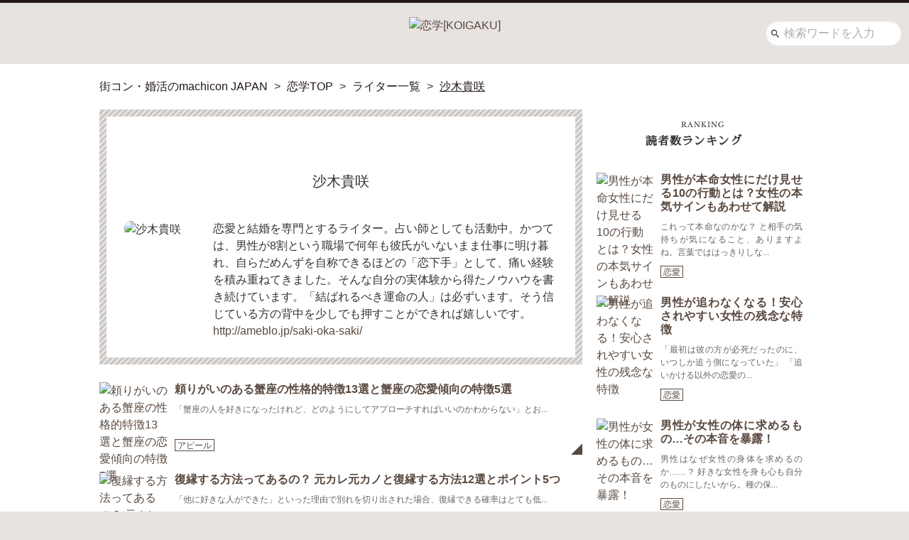

--- FILE ---
content_type: text/html; charset=UTF-8
request_url: https://machicon.jp/koigaku/author/sakikisaki/
body_size: 43001
content:
<!DOCTYPE html>
<html lang="ja">
<head>

	<script type="application/javascript" src="//anymind360.com/js/12631/ats.js"></script>

<script>
  var urlParams = new URLSearchParams(window.location.search);
  var canShowAds = true;
  if (urlParams.get('hide_ad') === 'true') {
    canShowAds = false;
    sessionStorage.setItem('hide_ads', 'true');
  }
  var hide_ads = sessionStorage.getItem('hide_ads');
  if (hide_ads) {
    canShowAds = false;
    var styles = document.createElement('style');
    styles.innerHTML = '#header, .lo-header-mj-link-sp, #geniee_overlay_outer, #csw-content-container, #csw_block { display: none !important; }';
    document.head.appendChild(styles);
  }
</script>
<title>沙木貴咲 | 恋学[KOIGAKU]</title>
<meta name='robots' content='max-image-preview:large' />
<style id='wp-img-auto-sizes-contain-inline-css' type='text/css'>
img:is([sizes=auto i],[sizes^="auto," i]){contain-intrinsic-size:3000px 1500px}
/*# sourceURL=wp-img-auto-sizes-contain-inline-css */
</style>
<style id='wp-block-library-inline-css' type='text/css'>
:root{--wp-block-synced-color:#7a00df;--wp-block-synced-color--rgb:122,0,223;--wp-bound-block-color:var(--wp-block-synced-color);--wp-editor-canvas-background:#ddd;--wp-admin-theme-color:#007cba;--wp-admin-theme-color--rgb:0,124,186;--wp-admin-theme-color-darker-10:#006ba1;--wp-admin-theme-color-darker-10--rgb:0,107,160.5;--wp-admin-theme-color-darker-20:#005a87;--wp-admin-theme-color-darker-20--rgb:0,90,135;--wp-admin-border-width-focus:2px}@media (min-resolution:192dpi){:root{--wp-admin-border-width-focus:1.5px}}.wp-element-button{cursor:pointer}:root .has-very-light-gray-background-color{background-color:#eee}:root .has-very-dark-gray-background-color{background-color:#313131}:root .has-very-light-gray-color{color:#eee}:root .has-very-dark-gray-color{color:#313131}:root .has-vivid-green-cyan-to-vivid-cyan-blue-gradient-background{background:linear-gradient(135deg,#00d084,#0693e3)}:root .has-purple-crush-gradient-background{background:linear-gradient(135deg,#34e2e4,#4721fb 50%,#ab1dfe)}:root .has-hazy-dawn-gradient-background{background:linear-gradient(135deg,#faaca8,#dad0ec)}:root .has-subdued-olive-gradient-background{background:linear-gradient(135deg,#fafae1,#67a671)}:root .has-atomic-cream-gradient-background{background:linear-gradient(135deg,#fdd79a,#004a59)}:root .has-nightshade-gradient-background{background:linear-gradient(135deg,#330968,#31cdcf)}:root .has-midnight-gradient-background{background:linear-gradient(135deg,#020381,#2874fc)}:root{--wp--preset--font-size--normal:16px;--wp--preset--font-size--huge:42px}.has-regular-font-size{font-size:1em}.has-larger-font-size{font-size:2.625em}.has-normal-font-size{font-size:var(--wp--preset--font-size--normal)}.has-huge-font-size{font-size:var(--wp--preset--font-size--huge)}.has-text-align-center{text-align:center}.has-text-align-left{text-align:left}.has-text-align-right{text-align:right}.has-fit-text{white-space:nowrap!important}#end-resizable-editor-section{display:none}.aligncenter{clear:both}.items-justified-left{justify-content:flex-start}.items-justified-center{justify-content:center}.items-justified-right{justify-content:flex-end}.items-justified-space-between{justify-content:space-between}.screen-reader-text{border:0;clip-path:inset(50%);height:1px;margin:-1px;overflow:hidden;padding:0;position:absolute;width:1px;word-wrap:normal!important}.screen-reader-text:focus{background-color:#ddd;clip-path:none;color:#444;display:block;font-size:1em;height:auto;left:5px;line-height:normal;padding:15px 23px 14px;text-decoration:none;top:5px;width:auto;z-index:100000}html :where(.has-border-color){border-style:solid}html :where([style*=border-top-color]){border-top-style:solid}html :where([style*=border-right-color]){border-right-style:solid}html :where([style*=border-bottom-color]){border-bottom-style:solid}html :where([style*=border-left-color]){border-left-style:solid}html :where([style*=border-width]){border-style:solid}html :where([style*=border-top-width]){border-top-style:solid}html :where([style*=border-right-width]){border-right-style:solid}html :where([style*=border-bottom-width]){border-bottom-style:solid}html :where([style*=border-left-width]){border-left-style:solid}html :where(img[class*=wp-image-]){height:auto;max-width:100%}:where(figure){margin:0 0 1em}html :where(.is-position-sticky){--wp-admin--admin-bar--position-offset:var(--wp-admin--admin-bar--height,0px)}@media screen and (max-width:600px){html :where(.is-position-sticky){--wp-admin--admin-bar--position-offset:0px}}

/*# sourceURL=wp-block-library-inline-css */
</style><style id='global-styles-inline-css' type='text/css'>
:root{--wp--preset--aspect-ratio--square: 1;--wp--preset--aspect-ratio--4-3: 4/3;--wp--preset--aspect-ratio--3-4: 3/4;--wp--preset--aspect-ratio--3-2: 3/2;--wp--preset--aspect-ratio--2-3: 2/3;--wp--preset--aspect-ratio--16-9: 16/9;--wp--preset--aspect-ratio--9-16: 9/16;--wp--preset--color--black: #000000;--wp--preset--color--cyan-bluish-gray: #abb8c3;--wp--preset--color--white: #ffffff;--wp--preset--color--pale-pink: #f78da7;--wp--preset--color--vivid-red: #cf2e2e;--wp--preset--color--luminous-vivid-orange: #ff6900;--wp--preset--color--luminous-vivid-amber: #fcb900;--wp--preset--color--light-green-cyan: #7bdcb5;--wp--preset--color--vivid-green-cyan: #00d084;--wp--preset--color--pale-cyan-blue: #8ed1fc;--wp--preset--color--vivid-cyan-blue: #0693e3;--wp--preset--color--vivid-purple: #9b51e0;--wp--preset--gradient--vivid-cyan-blue-to-vivid-purple: linear-gradient(135deg,rgb(6,147,227) 0%,rgb(155,81,224) 100%);--wp--preset--gradient--light-green-cyan-to-vivid-green-cyan: linear-gradient(135deg,rgb(122,220,180) 0%,rgb(0,208,130) 100%);--wp--preset--gradient--luminous-vivid-amber-to-luminous-vivid-orange: linear-gradient(135deg,rgb(252,185,0) 0%,rgb(255,105,0) 100%);--wp--preset--gradient--luminous-vivid-orange-to-vivid-red: linear-gradient(135deg,rgb(255,105,0) 0%,rgb(207,46,46) 100%);--wp--preset--gradient--very-light-gray-to-cyan-bluish-gray: linear-gradient(135deg,rgb(238,238,238) 0%,rgb(169,184,195) 100%);--wp--preset--gradient--cool-to-warm-spectrum: linear-gradient(135deg,rgb(74,234,220) 0%,rgb(151,120,209) 20%,rgb(207,42,186) 40%,rgb(238,44,130) 60%,rgb(251,105,98) 80%,rgb(254,248,76) 100%);--wp--preset--gradient--blush-light-purple: linear-gradient(135deg,rgb(255,206,236) 0%,rgb(152,150,240) 100%);--wp--preset--gradient--blush-bordeaux: linear-gradient(135deg,rgb(254,205,165) 0%,rgb(254,45,45) 50%,rgb(107,0,62) 100%);--wp--preset--gradient--luminous-dusk: linear-gradient(135deg,rgb(255,203,112) 0%,rgb(199,81,192) 50%,rgb(65,88,208) 100%);--wp--preset--gradient--pale-ocean: linear-gradient(135deg,rgb(255,245,203) 0%,rgb(182,227,212) 50%,rgb(51,167,181) 100%);--wp--preset--gradient--electric-grass: linear-gradient(135deg,rgb(202,248,128) 0%,rgb(113,206,126) 100%);--wp--preset--gradient--midnight: linear-gradient(135deg,rgb(2,3,129) 0%,rgb(40,116,252) 100%);--wp--preset--font-size--small: 13px;--wp--preset--font-size--medium: 20px;--wp--preset--font-size--large: 36px;--wp--preset--font-size--x-large: 42px;--wp--preset--spacing--20: 0.44rem;--wp--preset--spacing--30: 0.67rem;--wp--preset--spacing--40: 1rem;--wp--preset--spacing--50: 1.5rem;--wp--preset--spacing--60: 2.25rem;--wp--preset--spacing--70: 3.38rem;--wp--preset--spacing--80: 5.06rem;--wp--preset--shadow--natural: 6px 6px 9px rgba(0, 0, 0, 0.2);--wp--preset--shadow--deep: 12px 12px 50px rgba(0, 0, 0, 0.4);--wp--preset--shadow--sharp: 6px 6px 0px rgba(0, 0, 0, 0.2);--wp--preset--shadow--outlined: 6px 6px 0px -3px rgb(255, 255, 255), 6px 6px rgb(0, 0, 0);--wp--preset--shadow--crisp: 6px 6px 0px rgb(0, 0, 0);}:where(.is-layout-flex){gap: 0.5em;}:where(.is-layout-grid){gap: 0.5em;}body .is-layout-flex{display: flex;}.is-layout-flex{flex-wrap: wrap;align-items: center;}.is-layout-flex > :is(*, div){margin: 0;}body .is-layout-grid{display: grid;}.is-layout-grid > :is(*, div){margin: 0;}:where(.wp-block-columns.is-layout-flex){gap: 2em;}:where(.wp-block-columns.is-layout-grid){gap: 2em;}:where(.wp-block-post-template.is-layout-flex){gap: 1.25em;}:where(.wp-block-post-template.is-layout-grid){gap: 1.25em;}.has-black-color{color: var(--wp--preset--color--black) !important;}.has-cyan-bluish-gray-color{color: var(--wp--preset--color--cyan-bluish-gray) !important;}.has-white-color{color: var(--wp--preset--color--white) !important;}.has-pale-pink-color{color: var(--wp--preset--color--pale-pink) !important;}.has-vivid-red-color{color: var(--wp--preset--color--vivid-red) !important;}.has-luminous-vivid-orange-color{color: var(--wp--preset--color--luminous-vivid-orange) !important;}.has-luminous-vivid-amber-color{color: var(--wp--preset--color--luminous-vivid-amber) !important;}.has-light-green-cyan-color{color: var(--wp--preset--color--light-green-cyan) !important;}.has-vivid-green-cyan-color{color: var(--wp--preset--color--vivid-green-cyan) !important;}.has-pale-cyan-blue-color{color: var(--wp--preset--color--pale-cyan-blue) !important;}.has-vivid-cyan-blue-color{color: var(--wp--preset--color--vivid-cyan-blue) !important;}.has-vivid-purple-color{color: var(--wp--preset--color--vivid-purple) !important;}.has-black-background-color{background-color: var(--wp--preset--color--black) !important;}.has-cyan-bluish-gray-background-color{background-color: var(--wp--preset--color--cyan-bluish-gray) !important;}.has-white-background-color{background-color: var(--wp--preset--color--white) !important;}.has-pale-pink-background-color{background-color: var(--wp--preset--color--pale-pink) !important;}.has-vivid-red-background-color{background-color: var(--wp--preset--color--vivid-red) !important;}.has-luminous-vivid-orange-background-color{background-color: var(--wp--preset--color--luminous-vivid-orange) !important;}.has-luminous-vivid-amber-background-color{background-color: var(--wp--preset--color--luminous-vivid-amber) !important;}.has-light-green-cyan-background-color{background-color: var(--wp--preset--color--light-green-cyan) !important;}.has-vivid-green-cyan-background-color{background-color: var(--wp--preset--color--vivid-green-cyan) !important;}.has-pale-cyan-blue-background-color{background-color: var(--wp--preset--color--pale-cyan-blue) !important;}.has-vivid-cyan-blue-background-color{background-color: var(--wp--preset--color--vivid-cyan-blue) !important;}.has-vivid-purple-background-color{background-color: var(--wp--preset--color--vivid-purple) !important;}.has-black-border-color{border-color: var(--wp--preset--color--black) !important;}.has-cyan-bluish-gray-border-color{border-color: var(--wp--preset--color--cyan-bluish-gray) !important;}.has-white-border-color{border-color: var(--wp--preset--color--white) !important;}.has-pale-pink-border-color{border-color: var(--wp--preset--color--pale-pink) !important;}.has-vivid-red-border-color{border-color: var(--wp--preset--color--vivid-red) !important;}.has-luminous-vivid-orange-border-color{border-color: var(--wp--preset--color--luminous-vivid-orange) !important;}.has-luminous-vivid-amber-border-color{border-color: var(--wp--preset--color--luminous-vivid-amber) !important;}.has-light-green-cyan-border-color{border-color: var(--wp--preset--color--light-green-cyan) !important;}.has-vivid-green-cyan-border-color{border-color: var(--wp--preset--color--vivid-green-cyan) !important;}.has-pale-cyan-blue-border-color{border-color: var(--wp--preset--color--pale-cyan-blue) !important;}.has-vivid-cyan-blue-border-color{border-color: var(--wp--preset--color--vivid-cyan-blue) !important;}.has-vivid-purple-border-color{border-color: var(--wp--preset--color--vivid-purple) !important;}.has-vivid-cyan-blue-to-vivid-purple-gradient-background{background: var(--wp--preset--gradient--vivid-cyan-blue-to-vivid-purple) !important;}.has-light-green-cyan-to-vivid-green-cyan-gradient-background{background: var(--wp--preset--gradient--light-green-cyan-to-vivid-green-cyan) !important;}.has-luminous-vivid-amber-to-luminous-vivid-orange-gradient-background{background: var(--wp--preset--gradient--luminous-vivid-amber-to-luminous-vivid-orange) !important;}.has-luminous-vivid-orange-to-vivid-red-gradient-background{background: var(--wp--preset--gradient--luminous-vivid-orange-to-vivid-red) !important;}.has-very-light-gray-to-cyan-bluish-gray-gradient-background{background: var(--wp--preset--gradient--very-light-gray-to-cyan-bluish-gray) !important;}.has-cool-to-warm-spectrum-gradient-background{background: var(--wp--preset--gradient--cool-to-warm-spectrum) !important;}.has-blush-light-purple-gradient-background{background: var(--wp--preset--gradient--blush-light-purple) !important;}.has-blush-bordeaux-gradient-background{background: var(--wp--preset--gradient--blush-bordeaux) !important;}.has-luminous-dusk-gradient-background{background: var(--wp--preset--gradient--luminous-dusk) !important;}.has-pale-ocean-gradient-background{background: var(--wp--preset--gradient--pale-ocean) !important;}.has-electric-grass-gradient-background{background: var(--wp--preset--gradient--electric-grass) !important;}.has-midnight-gradient-background{background: var(--wp--preset--gradient--midnight) !important;}.has-small-font-size{font-size: var(--wp--preset--font-size--small) !important;}.has-medium-font-size{font-size: var(--wp--preset--font-size--medium) !important;}.has-large-font-size{font-size: var(--wp--preset--font-size--large) !important;}.has-x-large-font-size{font-size: var(--wp--preset--font-size--x-large) !important;}
/*# sourceURL=global-styles-inline-css */
</style>

<style id='classic-theme-styles-inline-css' type='text/css'>
/*! This file is auto-generated */
.wp-block-button__link{color:#fff;background-color:#32373c;border-radius:9999px;box-shadow:none;text-decoration:none;padding:calc(.667em + 2px) calc(1.333em + 2px);font-size:1.125em}.wp-block-file__button{background:#32373c;color:#fff;text-decoration:none}
/*# sourceURL=/wp-includes/css/classic-themes.min.css */
</style>
<script type="text/javascript" src="https://machicon.jp/koigaku/wp/wp-content/themes/blankslate/js/src/jquery-3.7.1.js?ver=1ec4d536820d6933736da826ad0ea1f5779bfb24" id="jquery-script-js"></script>
<meta charset="UTF-8" />
<meta name="viewport" content="width=device-width,initial-scale=1" />
<meta name="keywords" content="恋,恋愛,恋学,沙木貴咲" />
<meta name="description" content="恋愛と結婚を専門とするライター。占い師としても活動中。かつては、男性が8割という職場で何年も彼氏がいないまま仕事に明け暮れ、自らだめんずを自称できるほどの「恋下手」として、痛い経験を積み重ねてきまし..." />
<link rel="canonical" href="https://machicon.jp/koigaku/author/sakikisaki/" />
  <link rel="next" href="https://machicon.jp/koigaku/author/sakikisaki/page/2/" />
<link rel="alternate" type="application/rss+xml" title="フィード ｜恋学[KOIGAKU]" href="https://machicon.jp/koigaku/feed/" />
<link rel="apple-touch-icon" href="https://machicon.jp/koigaku/wp/wp-content/themes/blankslate/images/dest/apple-touch-icon.png" />
<link rel="icon" sizes="16x16 32x32 48x48 128x128 256x256"
  href="https://machicon.jp/koigaku/wp/wp-content/themes/blankslate/images/appicon/favicon.ico" />
<!-- Google関連 -->
<link rel="preconnect" href="//fonts.gstatic.com/" crossorigin>
<link rel="preconnect" href="//pagead2.googlesyndication.com/" crossorigin>
<link rel="dns-prefetch" href="//ajax.googleapis.com/">
<link rel="dns-prefetch" href="//www.googletagmanager.com/">
<link rel="dns-prefetch" href="//www.google-analytics.com/">
<!-- Facebook -->
<meta property="og:title" content="沙木貴咲 | 恋学[KOIGAKU]" />
<meta property="og:description" content="恋愛と結婚を専門とするライター。占い師としても活動中。かつては、男性が8割という職場で何年も彼氏がいないまま仕事に明け暮れ、自らだめんずを自称できるほどの「恋下手」として、痛い経験を積み重ねてきまし..." />
<meta property="og:image" content="https://machicon.jp/koigaku/wp/wp-content/images/random_img/iStock-624699578.jpg" />
<meta property="og:url" content="https://machicon.jp/koigaku/author/sakikisaki/" />
<meta property="og:site_name" content="恋に悩む女性のための恋愛・婚活メディア｜恋学[KOIGAKU]" />
<meta property="og:type" content="website" />
<meta property="fb:admins" content="1073741825" />
<!-- Twitter -->
<meta name="twitter:card" content="summary">
<meta name="twitter:site" content="@Koi_Gaku">
<meta name="twitter:title" content="沙木貴咲 | 恋学[KOIGAKU]" />
<meta name="twitter:description" content="恋愛と結婚を専門とするライター。占い師としても活動中。かつては、男性が8割という職場で何年も彼氏がいないまま仕事に明け暮れ、自らだめんずを自称できるほどの「恋下手」として、痛い経験を積み重ねてきまし..." />
<meta name="twitter:image" content="https://machicon.jp/koigaku/wp/wp-content/images/random_img/iStock-1215347864.jpg" />
<meta name="twitter:url" content="https://machicon.jp/koigaku/author/sakikisaki/" />
<style>
  @charset "UTF-8";html{box-sizing:border-box}*,*:after,*:before{box-sizing:inherit}html{height:100%;background-color:#e7e3e0;background-image:url("https://machicon.jp/koigaku/wp/wp-content/themes/blankslate/images/dest/bg_pattern2.png");background-position:center top;background-size:160%;background-attachment:fixed;font-size:62.5%}body.body_fixed{position:fixed;width:100%;height:100%}body:not(#appbody){padding-top:0}body:not(#appbody):before{content:"";position:fixed;top:0;left:0;z-index:-1;display:none;width:100%;height:100%;background-color:#e7e3e0;background-image:url("https://machicon.jp/koigaku/wp/wp-content/themes/blankslate/images/dest/bg_pattern2.png");background-position:center top;background-size:160%}img{height:auto;vertical-align:middle}#wrapper{position:relative}#wrapper.wrapper_pc{padding-top:0}#wrapper.header_fixed{margin-top:136px}.button,[type=button],[type=reset],[type=submit]{-webkit-appearance:none;-moz-appearance:none;appearance:none;background-color:#59493f;border:0;border-radius:3px;color:#fff;cursor:pointer;display:inline-block;font-family:-apple-system,BlinkMacSystemFont,Avenir Next,Avenir,Segoe UI,Lucida Grande,Helvetica Neue,Helvetica,Fira Sans,Roboto,Noto,Droid Sans,Cantarell,Oxygen,Ubuntu,Franklin Gothic Medium,Century Gothic,Liberation Sans,sans-serif;font-size:16px;font-size:1.6rem;-webkit-font-smoothing:antialiased;font-weight:600;line-height:1;padding:.75em 1.5em;text-align:center;text-decoration:none;transition:background-color 150ms ease;-webkit-user-select:none;-moz-user-select:none;-ms-user-select:none;user-select:none;vertical-align:middle;white-space:nowrap}.button:hover,.button:focus,[type=button]:hover,[type=button]:focus,[type=reset]:hover,[type=reset]:focus,[type=submit]:hover,[type=submit]:focus{background-color:#473a32;color:#fff}.button:disabled,[type=button]:disabled,[type=reset]:disabled,[type=submit]:disabled{cursor:not-allowed;opacity:.5;-ms-filter:"progid:DXImageTransform.Microsoft.Alpha(Opacity=50)"}.button:disabled:hover,[type=button]:disabled:hover,[type=reset]:disabled:hover,[type=submit]:disabled:hover{background-color:#59493f}fieldset{background-color:transparent;border:0;margin:0;padding:0}legend{font-weight:600;margin-bottom:.375em;padding:0}label{display:block;font-weight:600;margin-bottom:.375em}input,select,textarea{display:block;font-family:-apple-system,BlinkMacSystemFont,Avenir Next,Avenir,Segoe UI,Lucida Grande,Helvetica Neue,Helvetica,Fira Sans,Roboto,Noto,Droid Sans,Cantarell,Oxygen,Ubuntu,Franklin Gothic Medium,Century Gothic,Liberation Sans,sans-serif;font-size:16px;font-size:1.6rem}[type=color],[type=date],[type=datetime],[type=datetime-local],[type=email],[type=month],[type=number],[type=password],[type=search],[type=tel],[type=text],[type=time],[type=url],[type=week],input:not([type]),textarea{-webkit-appearance:none;-moz-appearance:none;appearance:none;background-color:#fff;border:1px solid #59493f;border-radius:3px;box-shadow:inset 0 1px 3px rgba(0,0,0,.06);box-sizing:border-box;margin-bottom:.75em;padding:.5em;transition:border-color 150ms ease;width:100%}[type=color]:hover,[type=date]:hover,[type=datetime]:hover,[type=datetime-local]:hover,[type=email]:hover,[type=month]:hover,[type=number]:hover,[type=password]:hover,[type=search]:hover,[type=tel]:hover,[type=text]:hover,[type=time]:hover,[type=url]:hover,[type=week]:hover,input:not([type]):hover,textarea:hover{border-color:#473a32}[type=color]:focus,[type=date]:focus,[type=datetime]:focus,[type=datetime-local]:focus,[type=email]:focus,[type=month]:focus,[type=number]:focus,[type=password]:focus,[type=search]:focus,[type=tel]:focus,[type=text]:focus,[type=time]:focus,[type=url]:focus,[type=week]:focus,input:not([type]):focus,textarea:focus{border-color:#59493f;box-shadow:inset 0 1px 3px rgba(0,0,0,.06),0 0 5px rgba(74,61,52,.7);outline:none}[type=color]:disabled,[type=date]:disabled,[type=datetime]:disabled,[type=datetime-local]:disabled,[type=email]:disabled,[type=month]:disabled,[type=number]:disabled,[type=password]:disabled,[type=search]:disabled,[type=tel]:disabled,[type=text]:disabled,[type=time]:disabled,[type=url]:disabled,[type=week]:disabled,input:not([type]):disabled,textarea:disabled{background-color:#f2f2f2;cursor:not-allowed}[type=color]:disabled:hover,[type=date]:disabled:hover,[type=datetime]:disabled:hover,[type=datetime-local]:disabled:hover,[type=email]:disabled:hover,[type=month]:disabled:hover,[type=number]:disabled:hover,[type=password]:disabled:hover,[type=search]:disabled:hover,[type=tel]:disabled:hover,[type=text]:disabled:hover,[type=time]:disabled:hover,[type=url]:disabled:hover,[type=week]:disabled:hover,input:not([type]):disabled:hover,textarea:disabled:hover{border:1px solid #59493f}[type=color]::-webkit-input-placeholder,[type=date]::-webkit-input-placeholder,[type=datetime]::-webkit-input-placeholder,[type=datetime-local]::-webkit-input-placeholder,[type=email]::-webkit-input-placeholder,[type=month]::-webkit-input-placeholder,[type=number]::-webkit-input-placeholder,[type=password]::-webkit-input-placeholder,[type=search]::-webkit-input-placeholder,[type=tel]::-webkit-input-placeholder,[type=text]::-webkit-input-placeholder,[type=time]::-webkit-input-placeholder,[type=url]::-webkit-input-placeholder,[type=week]::-webkit-input-placeholder,input:not([type])::-webkit-input-placeholder,textarea::-webkit-input-placeholder{color:#adadad}[type=color]:-ms-input-placeholder,[type=date]:-ms-input-placeholder,[type=datetime]:-ms-input-placeholder,[type=datetime-local]:-ms-input-placeholder,[type=email]:-ms-input-placeholder,[type=month]:-ms-input-placeholder,[type=number]:-ms-input-placeholder,[type=password]:-ms-input-placeholder,[type=search]:-ms-input-placeholder,[type=tel]:-ms-input-placeholder,[type=text]:-ms-input-placeholder,[type=time]:-ms-input-placeholder,[type=url]:-ms-input-placeholder,[type=week]:-ms-input-placeholder,input:not([type]):-ms-input-placeholder,textarea:-ms-input-placeholder{color:#adadad}[type=color]::placeholder,[type=date]::placeholder,[type=datetime]::placeholder,[type=datetime-local]::placeholder,[type=email]::placeholder,[type=month]::placeholder,[type=number]::placeholder,[type=password]::placeholder,[type=search]::placeholder,[type=tel]::placeholder,[type=text]::placeholder,[type=time]::placeholder,[type=url]::placeholder,[type=week]::placeholder,input:not([type])::placeholder,textarea::placeholder{color:#adadad}textarea{resize:vertical}[type=checkbox],[type=radio]{display:inline;margin-right:.375em}[type=file]{margin-bottom:.75em;width:100%}select{margin-bottom:.75em;width:100%}html{box-sizing:border-box}*,*:before,*:after{box-sizing:inherit}html,body{height:100%;margin:0}@font-face{font-family:icomoon;src:url("https://machicon.jp/koigaku/wp/wp-content/themes/blankslate/fonts/icomoon/icomoon.eot?ig3lv5");src:url("https://machicon.jp/koigaku/wp/wp-content/themes/blankslate/fonts/icomoon/icomoon.eot?ig3lv5#iefix") format("embedded-opentype"),url("https://machicon.jp/koigaku/wp/wp-content/themes/blankslate/fonts/icomoon/icomoon.ttf?ig3lv5") format("truetype"),url("https://machicon.jp/koigaku/wp/wp-content/themes/blankslate/fonts/icomoon/icomoon.woff?ig3lv5") format("woff"),url("https://machicon.jp/koigaku/wp/wp-content/themes/blankslate/fonts/icomoon/icomoon.svg?ig3lv5#icomoon") format("svg")}.container_top{margin-top:0}.contents_3col .contents-left{display:none}.privacy-policy{height:30px}.privacy-policy-font{margin:0 auto;font-weight:700;font-size:16px;font-size:1.6rem;text-align:center;letter-spacing:1px}.inarticle-ads{width:100%;font-size:0}.inarticle-ads__item{display:inline-block;vertical-align:top;width:50%}.cta_box{position:relative;background-color:#d9ba3b;z-index:10;width:auto;height:44px;border-radius:5px;text-align:center;line-height:35px;color:#59493f;font-weight:bolder;font-size:17px}.cta_box:after{content:'';display:block;top:0;left:0;width:100%;height:100%}.cta_box a{color:#59493f;font-weight:bolder;font-size:17px;display:block;width:100%;height:100%;letter-spacing:0;text-decoration:none}.cta_box a:active,.cta_box a:focus,.cta_box a:hover{color:#59493f}.cta_sp_box{position:relative;background-color:#d9ba3b;z-index:10;width:auto;height:44px;border-radius:5px;text-align:center;line-height:35px;color:#59493f;font-weight:bolder;font-size:15px;margin-bottom:15px}.cta_sp_box:after{content:'';display:block;top:0;left:0;width:100%;height:100%}.cta_sp_box a{color:#59493f;font-weight:bolder;font-size:15px;display:block;width:90%;height:100%;margin-left:20px;-ms-flex-line-pack:center;align-content:center;letter-spacing:0;text-decoration:none}.cta_sp_box a:active,.cta_sp_box a:focus,.cta_sp_box a:hover{color:#59493f}.ivery_cta_btn{position:relative}.ivery_cta_btn:after{position:absolute;z-index:-1;background-color:#efd465;border-radius:5px;-webkit-transform:translateY(-6px);transform:translateY(-6px)}ul,ol{list-style-type:none;margin:0;padding:0}dl{margin:0}dt{font-weight:600;margin:0}dd{margin:0}figure{margin:0}img,picture{margin:0;max-width:100%}audio,canvas,iframe,svg,video{max-width:100%}table{border-collapse:collapse;margin:.75em 0;table-layout:fixed;width:100%}th{border-bottom:1px solid #43372f;font-weight:600;padding:.75em 0;text-align:left}td{border-bottom:1px solid #59493f;padding:.75em 0}tr,td,th{vertical-align:middle}body{color:#333;font-family:-apple-system,BlinkMacSystemFont,Avenir Next,Avenir,Segoe UI,Lucida Grande,Helvetica Neue,Helvetica,Fira Sans,Roboto,Noto,Droid Sans,Cantarell,Oxygen,Ubuntu,Franklin Gothic Medium,Century Gothic,Liberation Sans,sans-serif;font-size:16px;font-size:1.6rem;line-height:1.5}h1,h2,h3,h4,h5,h6{font-family:-apple-system,BlinkMacSystemFont,Avenir Next,Avenir,Segoe UI,Lucida Grande,Helvetica Neue,Helvetica,Fira Sans,Roboto,Noto,Droid Sans,Cantarell,Oxygen,Ubuntu,Franklin Gothic Medium,Century Gothic,Liberation Sans,sans-serif;font-size:1.25em;font-weight:400;line-height:1.2;margin:0 0 .75em}p{margin:0 0 .75em}a{color:#59493f;text-decoration:none;transition:color 150ms ease}a:active,a:focus,a:hover{color:#9f8778}hr{border-bottom:1px solid #59493f;border-left:0;border-right:0;border-top:0;margin:1.5em 0}.column-content p{display:block}.column-content strong{font-weight:700}.column-content em{font-style:italic}.column-content blockquote{display:block;-webkit-margin-before:1em;-webkit-margin-after:1em;-webkit-margin-start:40px;-webkit-margin-end:40px}.column-content .item_heading:after{clear:both;content:"";display:block}.column-content .aligncenter{display:block;margin:1em auto}.column-content .alignright{display:block;margin-left:auto}.column-content .alignleft{display:block;margin-right:auto}.column-content img[class*=wp-image-],.column-content img[class*=attachment]{max-width:100%;height:auto}.column-content .column-fullcontent-door{display:none}@font-face{font-family:icomoon;src:url("https://machicon.jp/koigaku/wp/wp-content/themes/blankslate/fonts/icomoon/icomoon.eot?ig3lv5");src:url("https://machicon.jp/koigaku/wp/wp-content/themes/blankslate/fonts/icomoon/icomoon.eot?ig3lv5#iefix") format("embedded-opentype"),url("https://machicon.jp/koigaku/wp/wp-content/themes/blankslate/fonts/icomoon/icomoon.ttf?ig3lv5") format("truetype"),url("https://machicon.jp/koigaku/wp/wp-content/themes/blankslate/fonts/icomoon/icomoon.woff?ig3lv5") format("woff"),url("https://machicon.jp/koigaku/wp/wp-content/themes/blankslate/fonts/icomoon/icomoon.svg?ig3lv5#icomoon") format("svg")}[class^=icon-],[class*=" icon-"]{font-family:icomoon!important;speak:none;font-style:normal;font-weight:400;font-variant:normal;text-transform:none;line-height:1;-webkit-font-smoothing:antialiased;-moz-osx-font-smoothing:grayscale}.icon-add:before{content:"\e145"}.icon-close:before{content:"\e5cd"}.icon-star:before{content:"\e838"}.icon-chevron_down:before{content:"\e313"}.icon-chevron_left:before{content:"\e314"}.icon-chevron_right:before{content:"\e315"}.icon-chevron_up:before{content:"\e316"}.icon-last_page:before{content:"\e5dd"}.icon-menu:before{content:"\e5d2"}.icon-search:before{content:"\e8b6"}.slick-slider{position:relative;display:block;box-sizing:border-box;-webkit-touch-callout:none;-webkit-user-select:none;-moz-user-select:none;-ms-user-select:none;user-select:none;-ms-touch-action:pan-y;touch-action:pan-y;-webkit-tap-highlight-color:transparent}.slick-list{position:relative;overflow:hidden;display:block;margin:0;padding:0}.slick-list:focus{outline:none}.slick-list.dragging{cursor:pointer;cursor:hand}.slick-slider .slick-track,.slick-slider .slick-list{-webkit-transform:translate3d(0,0,0);transform:translate3d(0,0,0)}.slick-track{position:relative;left:0;top:0;display:block}.slick-track:before,.slick-track:after{content:"";display:table}.slick-track:after{clear:both}.slick-loading .slick-track{visibility:hidden}.slick-slide{float:left;height:100%;min-height:1px;display:none}[dir=rtl] .slick-slide{float:right}.slick-slide img{display:block}.slick-slide.slick-loading img{display:none}.slick-slide.dragging img{pointer-events:none}.slick-initialized .slick-slide{display:block}.slick-loading .slick-slide{visibility:hidden}.slick-vertical .slick-slide{display:block;height:auto;border:1px solid transparent}.slick-arrow.slick-hidden{display:none}.slick-loading .slick-list{background:#fff url(/wp/wp-content/themes/blankslate/ajax-loader.gif) center center no-repeat}@font-face{font-family:slick;src:url("https://machicon.jp/koigaku/wp/wp-content/themes/blankslate/fonts/slick/slick.eot");src:url("https://machicon.jp/koigaku/wp/wp-content/themes/blankslate/fonts/slick/slick.eot?#iefix") format("embedded-opentype"),url("https://machicon.jp/koigaku/wp/wp-content/themes/blankslate/fonts/slick/slick.woff") format("woff"),url("https://machicon.jp/koigaku/wp/wp-content/themes/blankslate/fonts/slick/slick.ttf") format("truetype"),url("https://machicon.jp/koigaku/wp/wp-content/themes/blankslate/fonts/slick/slick.svg#slick") format("svg")}.slick-prev,.slick-next{position:absolute;display:block;height:20px;width:20px;line-height:0;font-size:0;cursor:pointer;background:transparent;color:transparent;top:50%;-webkit-transform:translate(0,-50%);transform:translate(0,-50%);padding:0;border:none;outline:none}.slick-prev:hover,.slick-prev:focus,.slick-next:hover,.slick-next:focus{outline:none;background:transparent;color:transparent}.slick-prev:hover:before,.slick-prev:focus:before,.slick-next:hover:before,.slick-next:focus:before{opacity:1;-ms-filter:"progid:DXImageTransform.Microsoft.Alpha(Opacity=100)"}.slick-prev.slick-disabled:before,.slick-next.slick-disabled:before{opacity:.25;-ms-filter:"progid:DXImageTransform.Microsoft.Alpha(Opacity=25)"}.slick-prev:before,.slick-next:before{font-family:slick;font-size:20px;line-height:1;color:white;opacity:.75;-ms-filter:"progid:DXImageTransform.Microsoft.Alpha(Opacity=75)";-webkit-font-smoothing:antialiased;-moz-osx-font-smoothing:grayscale}.slick-prev{left:-25px}[dir=rtl] .slick-prev{left:auto;right:-25px}.slick-prev:before{content:"←"}[dir=rtl] .slick-prev:before{content:"→"}.slick-next{right:-25px}[dir=rtl] .slick-next{left:-25px;right:auto}.slick-next:before{content:"→"}[dir=rtl] .slick-next:before{content:"←"}.slick-dotted.slick-slider{margin-bottom:30px}.slick-dots{position:absolute;bottom:-25px;list-style:none;display:block;text-align:center;padding:0;margin:0;width:100%}.slick-dots li{position:relative;display:inline-block;height:20px;width:20px;margin:0 5px;padding:0;cursor:pointer}.slick-dots li button{border:0;background:transparent;display:block;height:20px;width:20px;outline:none;line-height:0;font-size:0;color:transparent;padding:5px;cursor:pointer}.slick-dots li button:hover,.slick-dots li button:focus{outline:none}.slick-dots li button:hover:before,.slick-dots li button:focus:before{opacity:1;-ms-filter:"progid:DXImageTransform.Microsoft.Alpha(Opacity=100)"}.slick-dots li button:before{position:absolute;top:0;left:0;content:"•";width:20px;height:20px;font-family:slick;font-size:16px;line-height:20px;text-align:center;color:#59493f;opacity:.25;-ms-filter:"progid:DXImageTransform.Microsoft.Alpha(Opacity=25)";-webkit-font-smoothing:antialiased;-moz-osx-font-smoothing:grayscale}.slick-dots li.slick-active button:before{color:#59493f;opacity:.75;-ms-filter:"progid:DXImageTransform.Microsoft.Alpha(Opacity=75)"}.slick-slide{position:relative}.slick-slider{z-index:0}.slick-dotted.slick-slider{margin-bottom:0}.slick-dots{bottom:4px}.slick-dots button[type=button]:hover,.slick-dots button[type=button]:focus{background-color:transparent}.slick-dots li{width:8px;height:8px;margin:0 5px;margin:0 .5rem}.slick-dots li button{width:8px;height:8px}.slick-dots li button:before{width:8px;height:8px;font-size:8px;color:#59493f;line-height:8px;text-shadow:none;opacity:.4;-ms-filter:"progid:DXImageTransform.Microsoft.Alpha(Opacity=40)";transition:all .5s}.slick-dots li.slick-active button:before{color:#59493f;text-shadow:none;opacity:.8;-ms-filter:"progid:DXImageTransform.Microsoft.Alpha(Opacity=80)"}.slick-arrow{z-index:100;width:52px;height:52px;border-radius:26px;background-color:rgba(255,255,255,.85);box-shadow:0 0 6px 0 rgba(0,0,0,.25);outline:none;cursor:pointer;transition:background-color .5s,box-shadow .5s;-webkit-transform:translate3d(0,-50%,0);transform:translate3d(0,-50%,0)}.slick-arrow:hover,.slick-arrow:focus{background-color:#fff;box-shadow:0 0 6px 0 rgba(0,0,0,.4)}.slick-arrow:before{color:#333;font-family:icomoon;font-size:30px;opacity:1;-ms-filter:"progid:DXImageTransform.Microsoft.Alpha(Opacity=100)"}.slick-prev{left:8px}.slick-prev:before{content:"\e314"}.slick-next{right:8px}.slick-next:before{content:"\e315"}.ptn,.pvn,.pan{padding-top:0!important}.pts,.pvs,.pas{padding-top:.5em!important}.ptm,.pvm,.pam{padding-top:1em!important}.ptl,.pvl,.pal{padding-top:1.5em!important}.ptxl,.pvxl,.paxl{padding-top:2em!important}.prn,.phn,.pan{padding-right:0!important}.prs,.phs,.pas{padding-right:.5em!important}.prm,.phm,.pam{padding-right:1em!important}.prl,.phl,.pal{padding-right:1.5em!important}.prxl,.phxl,.paxl{padding-right:2em!important}.pbn,.pvn,.pan{padding-bottom:0!important}.pbs,.pvs,.pas{padding-bottom:.5em!important}.pbm,.pvm,.pam{padding-bottom:1em!important}.pbl,.pvl,.pal{padding-bottom:1.5em!important}.pbxl,.pvxl,.paxl{padding-bottom:2em!important}.pln,.phn,.pan{padding-left:0!important}.pls,.phs,.pas{padding-left:.5em!important}.plm,.phm,.pam{padding-left:1em!important}.pll,.phl,.pal{padding-left:1.5em!important}.plxl,.phxl,.paxl{padding-left:2em!important}.mtn,.mvn,.man{margin-top:0!important}.mts,.mvs,.mas{margin-top:.5em!important}.mtm,.mvm,.mam{margin-top:1em!important}.mtl,.mvl,.mal{margin-top:1.5em!important}.mtxl,.mvxl,.maxl{margin-top:2em!important}.mrn,.mhn,.man{margin-right:0!important}.mrs,.mhs,.mas{margin-right:.5em!important}.mrm,.mhm,.mam{margin-right:1em!important}.mrl,.mhl,.mal{margin-right:1.5em!important}.mrxl,.mhxl,.maxl{margin-right:2em!important}.mbn,.mvn,.man{margin-bottom:0!important}.mbs,.mvs,.mas{margin-bottom:.5em!important}.mbm,.mvm,.mam{margin-bottom:1em!important}.mbl,.mvl,.mal{margin-bottom:1.5em!important}.mbxl,.mvxl,.maxl{margin-bottom:2em!important}.mln,.mhn,.man{margin-left:0!important}.mls,.mhs,.mas{margin-left:.5em!important}.mlm,.mhm,.mam{margin-left:1em!important}.mll,.mhl,.mal{margin-left:1.5em!important}.mlxl,.mhxl,.maxl{margin-left:2em!important}.mra,.mha{margin-right:auto!important}.mla,.mha{margin-left:auto!important}.text-left{text-align:left}.text-right{text-align:right}.text-center{text-align:center}.note:not(ul),ul.note>li{padding-left:1em;text-indent:-1em}.note:not(ul):before,ul.note>li:before{content:"※"}@font-face{font-family:Libre Baskerville;src:local("Libre Baskerville"),local("LibreBaskerville-Regular"),url(https://fonts.gstatic.com/s/librebaskerville/v4/pR0sBQVcY0JZc_ciXjFsK56jerHLVJWaC-9Ja-RK4Ug.woff2) format("woff2");unicode-range:U+0100-024F,U+1E00-1EFF,U+20A0-20AB,U+20AD-20CF,U+2C60-2C7F,U+A720-A7FF;font-display:swap}@font-face{font-family:Libre Baskerville;src:local("Libre Baskerville"),local("LibreBaskerville-Regular"),url(https://fonts.gstatic.com/s/librebaskerville/v4/pR0sBQVcY0JZc_ciXjFsK8j0T1k_tV7QYhgnOhA2764.woff2) format("woff2");unicode-range:U+0000-00FF,U+0131,U+0152-0153,U+02C6,U+02DA,U+02DC,U+2000-206F,U+2074,U+20AC,U+2212,U+2215;font-display:swap}@font-face{font-family:Hannari;src:url(https://fonts.gstatic.com/ea/sawarabimincho/v1/SawarabiMincho-Regular.woff2) format("woff2");font-display:swap}.circlebtn{display:inline-block;width:48px;height:48px;padding:2px 0;border-width:0;border-radius:26px;background-color:rgba(255,255,255,.85);color:#221815;text-align:center;box-shadow:0 0 6px 0 rgba(0,0,0,.25);outline:none;cursor:pointer;transition:background-color .5s,box-shadow .5s;-webkit-transform:translate3d(0,0,0);transform:translate3d(0,0,0)}.circlebtn:hover,.circlebtn:focus{background-color:#fff;color:#221815;box-shadow:0 0 6px 0 rgba(0,0,0,.4)}.circlebtn>button{padding:0;border:0;background:none}.circlebtn>[class^=icon-]{font-size:24px;font-size:2.4rem}.circlebtn-label{display:block;margin-top:8px;font-family:Libre Baskerville,serif;font-size:8px;line-height:1;letter-spacing:-.1em}.circlebtn>[type=submit]{position:relative;z-index:1001;width:48px;height:48px;padding:0 0 16px;border-radius:50%;color:#221815;background:none;font-family:Libre Baskerville,serif;font-size:8px;font-weight:400;line-height:1;letter-spacing:-.1em;outline:none}.circlebtn>[type=submit]+.icon-search{position:absolute;top:0;right:0;left:0;z-index:1000;margin:21px auto 0}.pagetopBtn{display:block;margin:0;padding:15px 10px;padding:1.5rem 1rem;background-color:rgba(255,255,255,.85);text-align:center;line-height:22px;line-height:2.2rem}.pagetopBtn:after{content:"\e316";margin-right:-22px;margin-right:-2.2rem;font-family:icomoon;font-size:22px;font-size:2.2rem;line-height:1;vertical-align:-4px}.pagetopBtn:hover,.pagetopBtn:focus{color:#59493f}.pagetopBtn_home{border-bottom:1px solid #beb4ac}.switch{height:24px;height:2.4rem}.switch input[type=checkbox]{opacity:0;-ms-filter:"progid:DXImageTransform.Microsoft.Alpha(Opacity=0)"}.switch input[type=checkbox]+label{position:relative;display:inline-block;width:48px;width:4.8rem;height:24px;height:2.4rem;cursor:pointer;background:#ccc;border-radius:1.2rem;transition:background-color .4s}.switch input[type=checkbox]+label:before{content:"OFF";position:absolute;left:-35px;left:-3.5rem;width:35px;width:3.5rem;color:#ccc;font-weight:400;line-height:24px;line-height:2.4rem;transition:color .4s}.switch input[type=checkbox]+label:after{content:'';position:absolute;left:0;width:18px;width:1.8rem;height:18px;height:1.8rem;margin:3px;margin:.3rem;background:#fff;border-radius:.9rem;-webkit-transform:translateX(0);transform:translateX(0);transition:-webkit-transform .4s;transition:transform .4s;transition:transform .4s,-webkit-transform .4s}.switch input[type=checkbox]:checked+label{background:#7e6b5a}.switch input[type=checkbox]:checked+label:before{content:"ON";color:#7e6b5a}.switch input[type=checkbox]:checked+label:after{-webkit-transform:translateX(2.4rem);transform:translateX(2.4rem)}.tag-item{display:inline-block;background-color:#fff}.tag-item>a{display:block;margin:0;padding:2px 5px 1px;padding:.2rem .5rem .1rem;border:1px solid #59493f;background-color:#fff;font-size:12px;font-size:1.2rem;transition:border-color .5s,background-color .5s,color .5s}.tag-item>a:hover,.tag-item>a:focus{border-color:#9f8778;background-color:rgba(231,227,224,.2)}.tag-list:after{clear:both;content:"";display:block}.tag-list .tag-item{float:left;margin:0 10px 10px 0;margin:0 1rem 1rem 0}.breadcrumbs{padding:5px 10px;padding:.5rem 1rem;background-color:rgba(190,180,172,.7);font-size:12px;font-size:1.2rem}.header_sp+.breadcrumbs>ol{overflow:hidden;text-overflow:ellipsis;white-space:nowrap}.footer_sp .breadcrumbs{padding:10px;padding:1rem;font-size:16px;font-size:1.6rem}.breadcrumbs li{display:inline}.breadcrumbs li:not(:first-child):before{content:">";margin:0 5px;margin:0 .5rem}.breadcrumbs li .breadcrumbs-current{font-weight:400;text-decoration:underline}.breadcrumbs li a{color:#221815}.breadcrumbs li a:hover,.breadcrumbs li a:focus{color:#59493f}.btngroup{max-width:1000px;margin-left:auto;margin-right:auto;margin-bottom:15px;margin-bottom:1.5rem}.btngroup:after{clear:both;content:"";display:block}.contents-center>.btngroup{position:relative;top:145px;top:14.5rem;width:100%;max-width:100%;margin-top:-40px;margin-top:-4rem;padding:0 5px;padding:0 .5rem}.contents-center>.btngroup .btngroup-item{position:relative;z-index:0;width:33.33333%;margin:0;padding:0 5px;padding:0 .5rem}.contents-center>.btngroup .btngroup-item>a{padding:3px 2px 5px;padding:.3rem .2rem .5rem;border-radius:.2rem;background-color:rgba(255,255,255,.8);color:#59493f}.contents-center>.btngroup .btngroup-item>a span{border:0;font-family:-apple-system,BlinkMacSystemFont,Avenir Next,Avenir,Segoe UI,Lucida Grande,Helvetica Neue,Helvetica,Fira Sans,Roboto,Noto,Droid Sans,Cantarell,Oxygen,Ubuntu,Franklin Gothic Medium,Century Gothic,Liberation Sans,sans-serif;font-size:16px;font-size:1.6rem}.contents-center>.btngroup .btngroup-item.btngroup-item_selected:after{content:"";position:absolute;right:0;bottom:-5px;bottom:-.5rem;left:0;z-index:0;-webkit-transform:rotate(45deg);transform:rotate(45deg);display:block;width:12px;width:1.2rem;height:12px;height:1.2rem;margin:0 auto;background-color:#827771}.contents-center>.btngroup .btngroup-item.btngroup-item_selected>a{background-color:#827771;color:#fff}.btngroup-item{float:left;display:block;margin-right:2.35765%;width:31.76157%}.btngroup-item:last-child{margin-right:0}.sidebar-ranking .btngroup-item{float:left;display:block;margin-right:2.35765%;width:48.82117%}.sidebar-ranking .btngroup-item:last-child{margin-right:0}.btngroup-item>a{display:block;padding:2px;background-color:#ccc;color:#666;font-family:Libre Baskerville,serif;font-size:12px;font-size:1.2rem;text-align:center;line-height:2;transition:opacity .5s}.btngroup-item>a>span{display:block;border:1px solid #fff}.btngroup-item.btngroup-item_selected>a{background-color:#86857f;color:#fff}.btngroup-contents-item .whatsnew .section-header,.btngroup-contents-item .sidebar-ranking .section-header{margin-bottom:55px;margin-bottom:5.5rem}.btngroup-contents-item:not(:first-child){display:none}.categories-title{background-image:url(/koigaku/wp/wp-content/themes/blankslate/images/dest/sprite.png?1547827508280);background-position:-704px -131px;width:150px;height:80px;margin:0 auto 15px;margin:0 auto 1.5rem;padding-top:42px;font-size:10px;font-size:1rem;text-align:center;letter-spacing:.2em}.categories-list>li{transition:background-color .5s}.categories-list>li:hover,.categories-list>li:focus{background-color:#e7e3e0}.categories-list>li:hover>a,.categories-list>li:hover>a:after,.categories-list>li:focus>a,.categories-list>li:focus>a:after{color:#9f8778}.categories-list>li>a{position:relative;display:block;padding:20px 0 5px 40px;padding:2rem 0 .5rem 40px;font-size:15px;font-size:1.5rem;z-index:1}.categories-list>li>a:before{content:"";position:absolute;top:50%;display:block;-webkit-transform:translateY(-50%);transform:translateY(-50%)}.categories-list>li>a:after{position:absolute;top:5px;top:.5rem;left:40px;color:#59493f;font-size:10px;font-size:1rem}.categories-item{position:relative}.categories-home:before{background-image:url(/koigaku/wp/wp-content/themes/blankslate/images/dest/sprite.png?1547827508280);background-position:-392px -673px;width:24px;height:23px;left:9px}.categories-home:after{content:"HOME"}.categories-machicon:before{background-image:url(/koigaku/wp/wp-content/themes/blankslate/images/dest/sprite.png?1547827508280);background-position:-923px -693px;width:40px;height:40px;left:1px}.categories-machicon:after{content:"MACHICON"}.categories-love:before{background-image:url(/koigaku/wp/wp-content/themes/blankslate/images/dest/sprite.png?1547827508280);background-position:-946px -589px;width:21px;height:30px;left:10px}.categories-love:after{content:"LOVE"}.categories-meet:before{background-image:url(/koigaku/wp/wp-content/themes/blankslate/images/dest/sprite.png?1547827508280);background-position:-651px -510px;width:30px;height:24px;left:4px}.categories-meet:after{content:"ENCOUNTER"}.categories-marriage:before{background-image:url(/koigaku/wp/wp-content/themes/blankslate/images/dest/sprite.png?1547827508280);background-position:-834px -358px;width:28px;height:30px;left:5px}.categories-marriage:after{content:"MARRIAGE"}.categories-beauty:before{background-image:url(/koigaku/wp/wp-content/themes/blankslate/images/dest/sprite.png?1547827508280);background-position:-435px -582px;width:29px;height:24px;left:5px}.categories-beauty:after{content:"BEAUTY"}.categories-cosme:before{background-image:url(/koigaku/wp/wp-content/themes/blankslate/images/dest/sprite.png?1547827508280);background-position:-942px -481px;width:24px;height:29px;left:8px}.categories-cosme:after{content:"MAKEUP-COSME"}.categories-lifestyle:before{background-image:url(/koigaku/wp/wp-content/themes/blankslate/images/dest/sprite.png?1547827508280);background-position:-356px -673px;width:26px;height:23px;left:7px}.categories-lifestyle:after{content:"LIFESTYLE"}.categories-fortune:before{background-image:url(/koigaku/wp/wp-content/themes/blankslate/images/dest/sprite.png?1547827508280);background-position:-411px -623px;width:25px;height:27px;left:7px}.categories-fortune:after{content:"JUDGE"}.categories-sex:before{background-image:url(/koigaku/wp/wp-content/themes/blankslate/images/dest/sprite.png?1547827508280);background-position:-613px -510px;width:28px;height:28px;left:9px}.categories-sex:after{content:"SEX"}.categories-work-learning:before{background-image:url("https://machicon.jp/koigaku/wp/wp-content/themes/blankslate/images/dest/work_icon.png");width:40px;height:40px;left:-1px}.categories-work-learning:after{content:"WORK-LEARNING"}.categories-money:before{background-image:url("https://machicon.jp/koigaku/wp/wp-content/themes/blankslate/images/dest/money_icon.png");width:40px;height:40px;left:-3px}.categories-money:after{content:"MONEY"}.categories-blog:before{background-image:url("https://machicon.jp/koigaku/wp/wp-content/themes/blankslate/images/dest/blog_icon.png");width:40px;height:40px;left:-3px}.categories-blog:after{content:"BLOG"}.categories-research:before{background-image:url("https://machicon.jp/koigaku/wp/wp-content/themes/blankslate/images/dest/research_icon.png");width:40px;height:40px;left:-3px}.categories-research:after{content:"RESEARCH"}.categories-comics:before{background-image:url("https://machicon.jp/koigaku/wp/wp-content/themes/blankslate/images/dest/comics_icon.png");width:40px;height:40px;left:-3px}.categories-comics:after{content:"COMICS"}.divider{display:none}.section_general+.divider{display:none}.horizontalList{padding:10px 5px 5px;padding:1rem .5rem .5rem;background-color:#fff;text-align:center}.horizontalList-item{display:inline-block}.horizontalList-item>a{display:block;margin:0 5px 5px 0;margin:0 .5rem .5rem 0;padding:2px .25em 1px;border:1px solid #59493f;background-color:#fff;color:#59493f;font-size:12px;font-size:1.2rem;line-height:1}.horizontalList-item>a:hover,.horizontalList-item>a:focus{border-color:#beb4ac;color:#beb4ac}.pagination{margin:30px auto;margin:3rem auto;text-align:center}.pagination ul{display:inline;margin:0;padding:0;text-align:center}.pagination ul li{display:inline;list-style:none}.pagination ul ul li{display:none}.pagination ul ul li:nth-child(1),.pagination ul ul li:nth-child(2),.pagination ul ul li:nth-child(3),.pagination ul ul li:nth-child(4),.pagination ul ul li:nth-child(5){display:inline}.pagination ul li a,.pagination ul li>span{padding:.375em 11px;padding:.375em 1.1rem;border:1px solid #59493f;background:#fff;color:#59493f;outline:none;text-decoration:none;transition:border-color .5s,background-color .5s,color .5s}.pagination ul li a:hover,.pagination ul li a:focus,.pagination ul li>span:hover,.pagination ul li>span:focus{border-color:#9f8778;background:rgba(231,227,224,.2);color:#9f8778}.pagination ul li a:active,.pagination ul li>span:active{background:#fff}.pagination ul li a.current,.pagination ul li>span.current{background-color:#59493f;color:#fff}.pagination-next{padding-top:25px;padding-top:2.5rem;padding-bottom:15px;padding-bottom:1.5rem}.pagination-next>a{position:relative;display:block;height:60px;padding:15px;padding:1.5rem;background-color:#fcdde6;font-size:14px;font-size:1.4rem}.pagination-next>a:before{content:"";position:absolute;top:0;left:0;display:block;width:0;height:0;border-width:30px 0 30px 20px;border-style:solid;border-color:#fcdde6 transparent #fcdde6 #fff}.pagination-next>a:after{content:"";position:absolute;top:0;right:0;display:block;width:0;height:0;border-width:30px 0 30px 20px;border-style:solid;border-color:#fff transparent #fff #fcdde6}.post-list .post-item{position:relative;border-bottom:1px solid #beb4ac;background-color:#fff}.post-list .post-item:after{content:"";position:absolute;right:0;bottom:0;display:block;width:0;height:0;border-style:solid inset;border-width:0 0 10px 10px;border-color:transparent transparent #beb4ac;-webkit-transform:rotate(360deg);transform:rotate(360deg)}.post-list .post-item .post-item-wrap{display:table;width:100%;padding:10px 0 5px 10px;padding:1rem 0 .5rem 1rem}.post-list .post-item .post-item-wrap:after{clear:both;content:"";display:block}.post-list .post-item .thumb{position:relative;display:table-cell;width:80px}.post-list .post-item .thumb>a{display:block;margin-bottom:6px;margin-bottom:.6rem}.post-list .post-item .thumb .thumb-label:before{content:"";position:absolute;display:block}.post-list .post-item .thumb .thumb-label.thumb-new:before{background-image:url(/koigaku/wp/wp-content/themes/blankslate/images/dest/sprite.png?1547827508280);background-position:-873px -743px;width:55px;height:26px;top:-8px;left:-9px}.post-list .post-item .thumb .thumb-label.thumb-rank:before{top:-7px;left:-5px}.post-list .post-item .thumb .thumb-image{height:80px}.post-list .post-item .thumb .thumb-image.thumb-image_writer{border-radius:50%}.post-list .post-item .thumb .thumb-image.thumb-image_writer img{min-height:80px;border-radius:50%}.post-list .post-item .thumb .thumb-image.thumb-image_writer .myThumbDivAutoAdd{border-radius:50%}.post-list .post-item:nth-of-type(1) .thumb-rank:before{background-image:url(/koigaku/wp/wp-content/themes/blankslate/images/dest/sprite.png?1547827508280);background-position:-661px -317px;width:31px;height:29px}.post-list .post-item:nth-of-type(2) .thumb-rank:before{background-image:url(/koigaku/wp/wp-content/themes/blankslate/images/dest/sprite.png?1547827508280);background-position:-620px -317px;width:31px;height:29px}.post-list .post-item:nth-of-type(3) .thumb-rank:before{background-image:url(/koigaku/wp/wp-content/themes/blankslate/images/dest/sprite.png?1547827508280);background-position:-601px -230px;width:31px;height:29px}.post-list .post-item:nth-of-type(4) .thumb-rank:before{background-image:url(/koigaku/wp/wp-content/themes/blankslate/images/dest/sprite.png?1547827508280);background-position:-642px -191px;width:31px;height:29px}.post-list .post-item:nth-of-type(5) .thumb-rank:before{background-image:url(/koigaku/wp/wp-content/themes/blankslate/images/dest/sprite.png?1547827508280);background-position:-829px -265px;width:31px;height:29px}.post-list .post-item:nth-of-type(6) .thumb-rank:before{background-image:url(/koigaku/wp/wp-content/themes/blankslate/images/dest/sprite.png?1547827508280);background-position:-620px -356px;width:31px;height:29px}.post-list .post-item:nth-of-type(7) .thumb-rank:before{background-image:url(/koigaku/wp/wp-content/themes/blankslate/images/dest/sprite.png?1547827508280);background-position:-642px -230px;width:31px;height:29px}.post-list .post-item:nth-of-type(8) .thumb-rank:before{background-image:url(/koigaku/wp/wp-content/themes/blankslate/images/dest/sprite.png?1547827508280);background-position:-633px -99px;width:31px;height:29px}.post-list .post-item:nth-of-type(9) .thumb-rank:before{background-image:url(/koigaku/wp/wp-content/themes/blankslate/images/dest/sprite.png?1547827508280);background-position:-633px -138px;width:31px;height:29px}.post-list .post-item:nth-of-type(10) .thumb-rank:before{background-image:url(/koigaku/wp/wp-content/themes/blankslate/images/dest/sprite.png?1547827508280);background-position:-601px -191px;width:31px;height:29px}.post-list .post-item .post-content{position:relative;display:table-cell;padding:0 10px;padding:0 1rem;text-align:justify;vertical-align:top;word-wrap:break-word;word-break:break-all}.post-list .post-item .post-content>a{display:block;min-height:36px}.post-list .post-item .post-content-name{margin:0;line-height:1.2}.post-list .post-item .post-description{display:none;margin:10px 0 5px;margin:1rem 0 .5rem;font-size:12px;font-size:1.2rem;color:#666}.post-list .post-item .icon-chevron_right{display:table-cell;width:20px;font-size:20px;font-size:2rem;vertical-align:middle}.post-list .post-meta{margin:5px 0 0;margin:.5rem 0 0}.post-list .post-meta:after{clear:both;content:"";display:block}.post-list_simple{padding:20px;padding:2rem}.post-list_simple .post-item{padding-left:15px}.post-list_simple .post-item:not(:first-child){margin-top:15px;margin-top:1.5rem}.post-list_simple .post-item>a:before{content:"\e315";margin-left:-20px;font-family:icomoon;font-size:20px;font-size:2rem;line-height:1;vertical-align:-4px}.post-title{margin:0;font-size:16px;font-size:1.6rem;font-weight:700}.post-category,.post-date{float:left;margin:0}.post-category:after{clear:both;content:"";display:block}.post-category>li{float:left;margin:5px 5px 0 0;margin:.5rem .5rem 0 0;font-size:12px;font-size:1.2rem}.post-category>li>a{display:block;padding:2px .25em 1px;border:1px solid #59493f;color:#59493f;line-height:1}.post-category>li>a:hover,.post-category>li>a:focus{border-color:#beb4ac;color:#beb4ac}.post-date{clear:left;margin-top:5px;margin-top:.5rem;color:#beb4ac;font-size:12px;font-size:1.2rem}.post-favs{float:right;margin:4px 0 0;font-size:12px;font-size:1.2rem;color:#59493f}.post-favs:before{background-image:url(/koigaku/wp/wp-content/themes/blankslate/images/dest/sprite.png?1547827508280);background-position:-263px -481px;width:18px;height:18px;content:"";display:inline-block;margin-right:2px;vertical-align:bottom}.section-contents_related.post-list{padding:0}.section-contents_related.post-list .post-item{margin:0}.section-contents_related.post-list .post-meta:after{clear:both;content:"";display:block}.section-contents_related.post-list .post-meta:after{position:static;border:0;-webkit-transform:none;transform:none}.section{max-width:1000px;margin-left:auto;margin-right:auto;margin:0 auto 25px;margin:0 auto 2.5rem;padding:0 10px;padding:0 1rem}.section:after{clear:both;content:"";display:block}.section .section{padding:0}.section-header{position:relative;margin-bottom:10px;margin-bottom:1rem;text-align:center}.section-title{position:absolute;top:0;right:0;left:0;margin:0 auto;font-family:Libre Baskerville,serif;font-size:10px;font-size:1rem;text-align:center;letter-spacing:1px;letter-spacing:.1rem}.section-title-name{position:absolute;width:1px;height:1px;padding:0;border:0;overflow:hidden;clip:rect(1px 1px 1px 1px);clip:rect(1px,1px,1px,1px);-webkit-clip-path:inset(0 0 99.9% 99.9%);clip-path:inset(0 0 99.9% 99.9%)}.section-title-description{position:relative;margin:0;font-family:Hannari,serif;font-size:18px;font-size:1.8rem;font-weight:700;text-align:center;letter-spacing:1px;letter-spacing:.1rem}.section-title-description-sp{position:relative;margin:10px 0 0;font-family:Helvetica,Arial,Sans-Serif,"ヒラギノ角ゴ Pro W3",Hiragino Kaku Gothic Pro,"ＭＳ Ｐゴシック",MS PGothic;font-size:20px;font-weight:700;color:#f1376b;text-align:left;padding-left:13px;letter-spacing:1px;letter-spacing:.1rem}.section-heading{margin:25px 0 10px;margin:2.5rem 0 1rem;text-align:center}.section-heading-body{margin:5px 0 0;margin:.5rem 0 0;font-family:Hannari,serif;font-size:18px;font-size:1.8rem;font-weight:700}.section-heading-caption{font-family:Libre Baskerville,serif;font-size:10px;font-size:1rem}.section-contents_related{background-color:#f2f0ee}.section-button{position:relative;margin:25px 0 30px;margin:2.5rem 0 3rem}.section-button>a{display:block;padding:12.5px;padding:1.25rem;border:1px solid #59493f;background-color:#fff;font-size:18px;font-size:1.8rem;text-align:center;transition:border-color .5s,background-color .5s,color .5s}.section-button>a:hover,.section-button>a:focus{border-color:#9f8778;background-color:#f2f0ee}.section-button [class^=icon-]{position:absolute;top:50%;right:10px;right:1rem;-webkit-transform:translateY(-50%);transform:translateY(-50%);font-size:20px;font-size:2rem}.section-button [class^=icon-].chevron-rotate_top{-webkit-transform:rotate(-90deg);transform:rotate(-90deg);top:auto}.section-button.section-button_downward>a{padding:10px 0 15px;padding:1rem 0 1.5rem}.section-button.section-button_downward>a .icon-chevron_down{top:auto;right:0;bottom:3px;left:0;margin:0 auto;-webkit-transform:none;transform:none}.section_general .section-header:before{content:none}.section_general .section-header .section-title{position:relative;margin:20px auto 0;margin:2rem auto 0;padding:0;font-size:10px;font-size:1rem}.section_general .section-header .section-title:before,.section_general .section-header .section-title:after{content:none}.section_general .section-header .section-title-description{padding-top:5px;letter-spacing:0}.section_general .section-header .section-title-description:before,.section_general .section-header .section-title-description:after{width:auto;height:auto;background:none}.section_general .section-header .section-title-description:before{content:"＼"}.section_general .section-header .section-title-description:after{content:"／"}.section .section-header-bg{margin:0 -10px 15px;margin:0 -1rem 1.5rem}.column-content .section.keywords{padding:0}.section-sublink a{text-decoration:underline}.section-title_enquete{background-image:url(/koigaku/wp/wp-content/themes/blankslate/images/dest/sprite.png?1547827508280);background-position:-199px -510px;width:294px;height:62px;display:block;margin:20px auto;margin:2rem auto}.section-description_enquete{display:none}.stripebox{position:relative;margin:25px auto;margin:2.5rem auto;padding:10px;padding:1rem;background-size:8px 8px;background-color:#e7e3e0;background-image:linear-gradient(-45deg,#cac5c2 25%,transparent 25%,transparent 50%,#cac5c2 50%,#cac5c2 75%,transparent 75%,transparent)}.stripebox-inner{background-color:#fff}@-webkit-keyframes fadeIn{0%{left:-99999px;opacity:0;-ms-filter:"progid:DXImageTransform.Microsoft.Alpha(Opacity=0)"}5%{left:150px}100%{opacity:1;-ms-filter:"progid:DXImageTransform.Microsoft.Alpha(Opacity=100)"}}@keyframes fadeIn{0%{left:-99999px;opacity:0;-ms-filter:"progid:DXImageTransform.Microsoft.Alpha(Opacity=0)"}5%{left:150px}100%{opacity:1;-ms-filter:"progid:DXImageTransform.Microsoft.Alpha(Opacity=100)"}}@-webkit-keyframes fadeOut{0%{left:150px;opacity:1;-ms-filter:"progid:DXImageTransform.Microsoft.Alpha(Opacity=100)"}95%{left:150px}100%{opacity:0;-ms-filter:"progid:DXImageTransform.Microsoft.Alpha(Opacity=0)"}}@keyframes fadeOut{0%{left:150px;opacity:1;-ms-filter:"progid:DXImageTransform.Microsoft.Alpha(Opacity=100)"}95%{left:150px}100%{opacity:0;-ms-filter:"progid:DXImageTransform.Microsoft.Alpha(Opacity=0)"}}.subcategories-list{position:absolute;top:-5px;left:-99999px;width:100%;min-height:56px;padding:5px 0;padding:.5rem 0;border-width:1px;border-style:solid;border-color:#e7e3e0;border-radius:3px;background-color:#fff;box-shadow:0 0 4px 0 rgba(89,73,63,.5);z-index:97}.subcategories-list.in{left:150px;-webkit-animation:fadeIn .2s linear 0s 1;animation:fadeIn .2s linear 0s 1}.subcategories-list.out{left:-99999px;-webkit-animation:fadeOut .2s linear 0s 1;animation:fadeOut .2s linear 0s 1}.subcategories-list:before{position:absolute;top:17px;top:1.7rem;left:-6px;left:-.6rem;display:block;width:20px;height:20px;border:1px solid #e7e3e0;background-color:#fff;box-shadow:0 0 4px 0 rgba(89,73,63,.5);-webkit-transform:rotate(45deg);transform:rotate(45deg);z-index:96;content:""}.subcategories-item{position:relative;background-color:#fff;z-index:98}.subcategories-item>a{display:block;padding:5px 10px;padding:.5rem 1rem}.appBanner{text-align:center}.appBanner>a{display:block;height:82px;padding:10px;padding:1rem;background-color:#f6f6f6;color:#333}.appBanner_image>a{overflow:hidden;padding:0}.appBanner_image>a>img{width:auto;max-width:none;height:82px}.appBanner-wrap{display:table;width:100%;max-width:420px;margin:0 auto}.appBanner-icon,.appBanner-text,.appBanner-button{display:table-cell;vertical-align:middle}.appBanner-icon{background-image:url(/koigaku/wp/wp-content/themes/blankslate/images/dest/sprite.png?1547827508280);background-position:-873px -693px;width:40px;height:40px;border-radius:9px;box-shadow:0 0 4px 0 rgba(51,51,51,.6)}.appBanner-text{padding-left:10px;padding-left:1rem;font-size:11px;font-size:1.1rem}.appBanner-button{width:95px;text-align:right}.appBanner-button>span{display:inline-block;padding:6px 8px;border-radius:3px;background-color:#f0376d;color:#fff;font-size:12px;font-size:1.2rem}.header{position:relative;z-index:99}.header .header-nav{position:absolute;top:0;right:0;left:0;margin:0 auto;z-index:999}.header .header-btn{position:absolute;z-index:1000}.header.header_pc#header{height:90px}.header.header_pc#header .header-bar{position:fixed;top:0;right:0;left:0;z-index:100;width:100%;margin:0 auto;border-top:#221815 solid 4px}.header.header_pc#header .header-bar:before{content:"";position:fixed;top:4px;right:0;left:0;z-index:99;margin:0 auto;width:100%;height:90px;background-color:#e7e3e0;background-image:url("https://machicon.jp/koigaku/wp/wp-content/themes/blankslate/images/dest/bg_pattern2.png");background-position:center top;background-size:40%;background-attachment:fixed;opacity:0;-ms-filter:"progid:DXImageTransform.Microsoft.Alpha(Opacity=0)";transition:opacity 1.5s}.header.header_pc#header .header-bar #site-title a[rel=home]>img{position:relative;z-index:100;margin-top:10px}.header.header_pc#header .header-bar.header_fixed:before{opacity:1;-ms-filter:"progid:DXImageTransform.Microsoft.Alpha(Opacity=100)"}.header.header_pc .header-btn{top:15px}.header.header_pc .header-btn.header-btn_search{right:8px}.header.header_pc .header-search{position:absolute;top:25px;right:10px;width:12em}.header.header_pc .header-search input{border-color:#e7e3e0;border-radius:25px;padding-left:25px}.header.header_pc .header-search:after{content:"\e8b6";position:absolute;top:10px;left:6px;font-family:icomoon!important;speak:none;line-height:1;-webkit-font-smoothing:antialiased;-moz-osx-font-smoothing:grayscale}.header.header_pc .header-right-button{position:absolute;top:24px;right:10px}.header.header_pc .header-right-button .button{width:128px}.header.header_pc .header-right-button .button.button-signup{background-color:#f1376b}.header.header_pc .header-share{position:absolute;top:15px;left:8px}.header.header_pc .header-share>button,.header.header_pc .header-share>a{margin-right:4px}.header.header_pc .header-share>button.circlebtn,.header.header_pc .header-share>a.circlebtn{padding:0}.header.header_pc .header-share>button:after,.header.header_pc .header-share>a:after{content:"";display:inline-block}.header.header_pc .header-share .header-share_facebook:after{background-image:url(/koigaku/wp/wp-content/themes/blankslate/images/dest/sprite.png?1547827508280);background-position:-200px -729px;width:17px;height:30px;margin-right:4px}.header.header_pc .header-share .header-share_facebook .circlebtn-label{margin:10px 0 2px}.header.header_pc .header-share .header-share_twitter:after{background-image:url(/koigaku/wp/wp-content/themes/blankslate/images/dest/sprite.png?1547827508280);background-position:-567px -283px;width:37px;height:18px;margin-bottom:8px;margin-left:5px}.header.header_pc .header-share .header-share_twitter .circlebtn-label{margin:10px 0 6px}.header.header_pc .header-share .header-share_instagram:after{background-image:url(/koigaku/wp/wp-content/themes/blankslate/images/dest/sprite.png?1547827508280);background-position:-674px -99px;width:20px;height:22px;margin-bottom:6px}.header.header_pc .header-share .header-share_instagram .circlebtn-label{margin:10px 0 4px}.header.header_pc.header_top #site-title{margin:0 auto;padding:10px 0 15px;padding:1rem 0 1.5rem;text-align:center}.header.header_pc.header_top #site-title:before{background-image:url(/koigaku/wp/wp-content/themes/blankslate/images/dest/sprite.png?1547827508280);background-position:0 -623px;width:401px;height:40px;content:"";position:absolute;top:0;right:0;left:0;z-index:100;display:inline-block;margin:0 auto}.header.header_pc.header_top #site-title h1{margin:0}.header.header_sp .header-nav{position:fixed}@-webkit-keyframes showSpHeader{from{-webkit-transform:translateY(-64px);transform:translateY(-64px)}to{-webkit-transform:translateY(43px);transform:translateY(43px)}}@keyframes showSpHeader{from{-webkit-transform:translateY(-64px);transform:translateY(-64px)}to{-webkit-transform:translateY(43px);transform:translateY(43px)}}@-webkit-keyframes hideSpHeader{from{-webkit-transform:translateY(43px);transform:translateY(43px)}to{-webkit-transform:translateY(-64px);transform:translateY(-64px)}}@keyframes hideSpHeader{from{-webkit-transform:translateY(43px);transform:translateY(43px)}to{-webkit-transform:translateY(-64px);transform:translateY(-64px)}}.header.header_sp .header-nav:before{content:"";position:absolute;top:0;right:0;left:0;z-index:998;display:block;width:100%;height:64px;background-color:rgba(231,227,224,.9);background-image:url("https://machicon.jp/koigaku/wp/wp-content/themes/blankslate/images/dest/bg_pattern2.png");background-position:center top;background-size:150%;box-shadow:0 0 4px 0 rgba(34,24,21,.3)}.header.header_sp .header-nav .kglogo{position:absolute;top:10px;right:0;left:0;z-index:999;display:inline-block;margin:0 auto;background-image:url(/koigaku/wp/wp-content/themes/blankslate/images/dest/sprite.png?1547827508280);background-position:-873px -342px;width:95px;height:41px}.header.header_sp .header-nav.header_hidden:before,.header.header_sp .header-nav.header_hidden .kglogo{-webkit-transform:translateY(-64px);transform:translateY(-64px);-webkit-animation:hideSpHeader .3s;animation:hideSpHeader .3s}.header.header_sp .header-nav.header_fixed:before,.header.header_sp .header-nav.header_fixed .kglogo{-webkit-transform:translateY(43px);transform:translateY(43px);-webkit-animation:showSpHeader .3s;animation:showSpHeader .3s}.header.header_sp .header-nav .header-btn{top:8px}.header.header_sp .header-nav .header-btn.header-btn_search{right:64px}.header.header_sp .header-nav .header-btn.header-btn_menu{right:8px}.header.header_sp .header-nav.header-nav_static{position:static}.header.header_sp .header-nav.header-nav_static:before{top:-82px}.header.header_sp .header-nav.header-nav_static .kglogo{top:-60px}.header.header_sp .header-nav.header-nav_static .header-btn{top:8px}.header.header_sp:not(.header_top){height:64px;padding:15px;padding:1.5rem}.header.header_sp:not(.header_top) #site-title a[rel=home]{display:block;margin:0 auto;background:url("https://machicon.jp/koigaku/wp/wp-content/themes/blankslate/images/dest/logo_kg02.png");background-size:contain;width:140px;height:25px}.header.header_sp.header_top{box-shadow:0 0 1px 0 rgba(51,51,51,.2)}.header.header_sp.header_top.header-bar{position:absolute;top:0;right:0;left:0;max-width:1000px;margin:0 auto}.header.header_sp.header_top #site-title{position:absolute;top:0;left:0;z-index:10;margin:8px;max-width:175px}.header.header_sp.header_top .slick-slide{position:relative;z-index:0}#branding{background-color:#f2f0ee}.header-images:after{clear:both;content:"";display:block}.header-images>div{background-color:#e7e3e0}.header-images>div>a{position:relative;display:block;min-height:213px;text-align:center}.header-images>div>a:after{content:"";position:absolute;top:0;left:0;z-index:3;display:block;width:100%;height:100%;background-image:linear-gradient(rgba(0,0,0,.06) 60%,rgba(0,0,0,.12) 75%,rgba(0,0,0,.2))}.header-images>div>a>h2{position:absolute;bottom:0;left:0;z-index:10;width:100%;margin:0;padding:7px 10px;padding:.7rem 1rem;color:#fff;font-size:18px;font-size:1.8rem;font-weight:700;line-height:1.5;text-align:justify;text-shadow:1px 1px 0 rgba(51,51,51,.5)}.lo-header-mj-link{position:fixed;top:0;right:0;left:0;z-index:100;width:100%;margin:0 auto;background-color:#FFF;box-shadow:0 0 2px rgba(4,0,0,.2)}.lo-header-mj-link>a{display:-webkit-box;display:-ms-flexbox;display:flex;-webkit-box-pack:end;-ms-flex-pack:end;justify-content:flex-end;-webkit-box-align:center;-ms-flex-align:center;align-items:center}.lo-header-mj-link-pc{height:43px}.lo-header-mj-link-pc>a{height:43px;padding:9px 10px 6px}.lo-header-mj-link-pc>a img{height:28px}.lo-header-mj-link-sp{height:auto;position:relative;top:auto;right:auto;left:auto;z-index:auto}.lo-header-mj-link-sp>a{height:auto}.lo-header-mj-link-sp>a img{margin:0 auto}.lo-header-mj-link-lead{margin:0 10px 0 0;font-size:10px;font-weight:700}.lo-header-mj-link-lead:before,.lo-header-mj-link-lead:after{content:"\02665";color:#f1366c}.footer #copyright{padding:.5em 0;font-family:Libre Baskerville,serif;font-size:10px;font-size:1rem;text-align:center}.footer .footer-services{padding:10px;padding:1rem;border-top:1px solid #beb4ac;background-color:rgba(255,255,255,.85);text-align:center}.footer .footer-services>p{margin:0;font-size:12px;font-size:1.2rem}.footer .footer-services>ul li{display:inline;margin:0 5px;margin:0 .5rem;font-size:10px;font-size:1rem;line-height:30px}.footer .footer-services>ul>div{display:inline-block}.footer.footer_pc .footer-nav{position:relative;z-index:0;max-width:1000px;margin:0 auto;padding:25px 0 25px 185px;padding:2.5rem 0 2.5rem 185px}.footer.footer_pc .footer-nav:after{clear:both;content:"";display:block}.footer.footer_pc .footer-nav:before{background-image:url(/koigaku/wp/wp-content/themes/blankslate/images/dest/sprite.png?1547827508280);background-position:-704px 0;width:159px;height:121px;content:"";position:absolute;top:25px;left:0;display:inline-block}.footer.footer_pc .footer-nav .footer-nav-item{float:left;width:33.33333%}.footer.footer_pc .footer-nav .footer-nav-item>ul .icon-chevron_right{font-size:20px;font-size:2rem;vertical-align:-3.5px;vertical-align:-.35rem}.footer.footer_pc .footer-nav .footer-nav-item>ul>li>a{display:inline-block;margin-top:15px;margin-top:1.5rem}.footer.footer_pc .footer-nav .footer-nav-item>ul.footer-nav_keyword{padding-top:15px;padding-top:1.5rem}.footer.footer_pc .footer-nav .footer-nav-item>ul.footer-nav_keyword>li>a{margin:0}.footer.footer_pc .footer-nav .footer-nav-item .footer-nav_keywordlist{font-size:14px;font-size:1.4rem}.footer.footer_pc .footer-nav .footer-nav-title{margin:0;color:#59493f;font-family:Libre Baskerville,serif;font-size:20px;font-size:2rem}.footer.footer_pc .footer-services{border-top:0;background-color:rgba(255,255,255,.5)}.footer.footer_pc .footer-aside{padding:15px;padding:1.5rem;background-color:#beb4ac;text-align:center}.footer.footer_pc .footer-aside>ul>li{display:inline-block;margin:0 15px;margin:0 1.5rem;font-family:Libre Baskerville,serif}.footer.footer_pc #copyright{padding:10px;padding:1rem;background-color:#221815;color:#fff}.footer.footer_sp .footer-nav{padding:10px 0;padding:1rem 0;background-color:rgba(255,255,255,.85);font-family:Libre Baskerville,serif;font-size:12px;font-size:1.2rem;font-weight:600}.footer.footer_sp .footer-nav>li{text-align:center}.footer.footer_sp .footer-nav>li>a{display:inline-block;padding:.5em 0}.footer.footer_sp #copyright{background-color:#beb4ac}.footer.footer_sp #copyright_bottom{padding-bottom:120px}.banner-ads{margin:50px auto;margin:5rem auto;text-align:center}.specialBanner{margin:10px;margin:1rem;padding:2px;background-color:#fff}.categoryHeader+.specialBanner{margin-top:-5px}.spnav{position:fixed;top:0;right:0;left:0;z-index:10000;display:none;width:100%;height:100%;padding:10px 10px 25px;padding:1rem 1rem 2.5rem;background-color:#e7e3e0;background-image:url("https://machicon.jp/koigaku/wp/wp-content/themes/blankslate/images/dest/bg_pattern2.png");background-position:center top;background-size:150%;overflow-y:scroll;overflow-scrolling:touch}.spnav .section{padding:0}.spnav-menu{padding-bottom:82px}.spnav-header{height:53px}.spnav-header:after{content:"";position:absolute;top:10px;right:0;left:0;display:inline-block;margin:0 auto;background-image:url(/koigaku/wp/wp-content/themes/blankslate/images/dest/sprite.png?1547827508280);background-position:-873px -342px;width:95px;height:41px}.spnav-header .spnav-btn{position:absolute;top:8px}.spnav-header .spnav-btn.spnav-btn_home{left:8px}.spnav-header .spnav-btn.spnav-btn_home .icon-home{background-image:url(/koigaku/wp/wp-content/themes/blankslate/images/dest/sprite.png?1547827508280);background-position:-546px -582px;width:20px;height:20px;display:inline-block;margin-top:2px}.spnav-header .spnav-btn.spnav-btn_menu{right:8px}.spnav-header .spnav-btn.spnav-btn_search{right:64px}.spnav-header .spnav-btn.spnav-btn_close{background-color:#221815;color:#fff}.spnav-list li{position:relative}.spnav-list.spnav-list_404 .spnav-category>li:after{content:none}.spnav-item{position:relative;display:block;margin-top:8px;padding:8px 10px;padding:.8rem 1rem;background-color:#fff;font-size:13px;font-size:1.3rem;line-height:28px;line-height:2.8rem}.spnav-item:after{content:"\e315";position:absolute;top:0;right:0;font-family:icomoon;font-size:20px;font-size:2rem;line-height:44px;text-transform:none}.spnav-item.spnav-item_add:after{content:"\e145";right:2px}.spnav-item.spnav-item_ruby{line-height:1.2}.spnav-item.spnav-item_ruby:before{display:block;margin-bottom:1px;font-size:10px;font-size:1rem}.spnav-item .spnav-option{position:absolute;top:50%;right:10px;right:1rem;-webkit-transform:translateY(-50%);transform:translateY(-50%)}.spnav-item_setting{color:#59493f}.spnav-item_setting:after{content:none}.spnav-2col>ul{max-width:1000px;margin-left:auto;margin-right:auto}.spnav-2col>ul:after{clear:both;content:"";display:block}.spnav-2col>ul>li{float:left;display:block;margin-right:2.35765%;width:48.82117%}.spnav-2col>ul>li:last-child{margin-right:0}.spnav-2col>ul>li:nth-child(2n){margin-right:0}.spnav-2col>ul>li:nth-child(2n+1){clear:left}.spnav-category>li:after{content:"";position:absolute;right:0;bottom:0;display:block;width:0;height:0;border-style:solid inset;border-width:0 0 10px 10px;border-color:transparent transparent #59493f;-webkit-transform:rotate(360deg);transform:rotate(360deg)}.spnav-category .spnav-item{padding-left:33px}.spnav-category .spnav-item:before{content:"";position:absolute;top:0;bottom:0;left:5px;margin:auto 0}.spnav-category .spnav-item.spnav-love:before{background-image:url(/koigaku/wp/wp-content/themes/blankslate/images/dest/sprite.png?1547827508280);background-position:-371px -481px;width:13px;height:18px;left:11px}.spnav-category .spnav-item.spnav-meet:before{background-image:url(/koigaku/wp/wp-content/themes/blankslate/images/dest/sprite.png?1547827508280);background-position:-646px -283px;width:20px;height:17px;left:7px}.spnav-category .spnav-item.spnav-marriage:before{background-image:url(/koigaku/wp/wp-content/themes/blankslate/images/dest/sprite.png?1547827508280);background-position:-671px -407px;width:23px;height:23px;top:-1px}.spnav-category .spnav-item.spnav-beauty:before{background-image:url(/koigaku/wp/wp-content/themes/blankslate/images/dest/sprite.png?1547827508280);background-position:-671px -440px;width:23px;height:20px;top:-2px}.spnav-category .spnav-item.spnav-cosme:before{background-image:url(/koigaku/wp/wp-content/themes/blankslate/images/dest/sprite.png?1547827508280);background-position:-346px -481px;width:15px;height:18px;left:11px}.spnav-category .spnav-item.spnav-lifestyle:before{background-image:url(/koigaku/wp/wp-content/themes/blankslate/images/dest/sprite.png?1547827508280);background-position:-614px -283px;width:22px;height:18px}.spnav-category .spnav-item.spnav-fortune:before{background-image:url(/koigaku/wp/wp-content/themes/blankslate/images/dest/sprite.png?1547827508280);background-position:-319px -481px;width:17px;height:18px;left:9px}.spnav-category .spnav-item.spnav-sex:before{background-image:url(/koigaku/wp/wp-content/themes/blankslate/images/dest/sprite.png?1547827508280);background-position:-484px -623px;width:22px;height:22px;top:-2px;left:8px}.spnav-category .spnav-item.spnav-learning:before{background-image:url("https://machicon.jp/koigaku/wp/wp-content/themes/blankslate/images/dest/work_icon_20.png");width:20px;height:20px;left:6px}.spnav-category .spnav-item.spnav-money:before{background-image:url("https://machicon.jp/koigaku/wp/wp-content/themes/blankslate/images/dest/money_icon_20.png");width:20px;height:20px;left:8px}.spnav-category .spnav-item.spnav-blog:before{background-image:url("https://machicon.jp/koigaku/wp/wp-content/themes/blankslate/images/dest/blog_icon_20.png");width:20px;height:20px;left:8px}.spnav-research:before{background-image:url("https://machicon.jp/koigaku/wp/wp-content/themes/blankslate/images/dest/research_icon_20.png");width:20px;height:20px;left:8px}.spnav-comics:before{background-image:url("https://machicon.jp/koigaku/wp/wp-content/themes/blankslate/images/dest/comics_icon_20.png");width:20px;height:20px;left:8px}.spnav-whatsnew:before{content:"WHAT'S NEW"}.spnav-categories:before{content:"CATEGORIES"}.spnav-ranking:before{content:"RANKING"}.spnav-recommend:before{content:"RECOMMEND"}.spnav-writers:before{content:"WRITERS"}.spnav-about:before{content:"ABOUT"}.spnav-keywords:before{content:"KEYWORDS"}.spnav-series:before{content:"SERIAL COLUMNS"}.spnav-searchform{margin:0 -10px;padding:15px;padding:1.5rem;background-color:#beb4ac}.spnav-searchform form{max-width:1000px;margin-left:auto;margin-right:auto;display:table;table-layout:fixed;width:100%}.spnav-searchform form:after{clear:both;content:"";display:block}.spnav-searchform form input{margin:0}.spnav-searchform form .spnav-searchform_input{display:table-cell;width:66.66667%;padding:0;position:relative;vertical-align:middle}.spnav-searchform form .spnav-searchform_input:after{content:"\e8b6";position:absolute;top:0;left:12px;font-family:icomoon;font-size:20px;font-size:2rem;font-weight:400;color:#666;line-height:40px;line-height:4rem}.spnav-searchform form .spnav-searchform_input input[type=text]{padding:0 0 0 40px;padding:0 0 0 4rem;border:none;border-radius:2rem 0 0 2rem;background:#fff;line-height:40px;line-height:4rem;-webkit-appearance:none;outline:none}.spnav-searchform form .spnav-searchform_input input[type=text]:focus{border-radius:2rem 0 0 2rem;box-shadow:none}.spnav-searchform form .spnav-searchform_submit{display:table-cell;width:33.33333%;padding:0}.spnav-searchform form .spnav-searchform_submit input[type=submit]{width:100%;padding:0;border-radius:0 2rem 2rem 0;background-color:#666;line-height:40px;line-height:4rem}.search-keyword.section{margin:25px 0;margin:2.5rem 0}.search-keyword .section-title-description{padding-top:10px;padding-top:1rem}.search-keyword .section-title-description:after{background-image:url(/koigaku/wp/wp-content/themes/blankslate/images/dest/sprite.png?1547827508280);background-position:-426px -673px;width:17px;height:23px;content:"";display:inline-block;margin-right:-17px}.search-keyword .section-contents{padding:12px 12px 0;padding:1.2rem 1.2rem 0;background-color:#fff}.search-keyword .section-contents .tag{margin:0 12px 12px 0;margin:0 1.2rem 1.2rem 0}.search-keyword .section-contents .tag a{padding:4px 8px;padding:.4rem .8rem;font-size:13px;font-size:1.3rem}.search-category .section-title-description:before{background-image:url(/koigaku/wp/wp-content/themes/blankslate/images/dest/sprite.png?1547827508280);background-position:-576px -582px;width:19px;height:20px;content:"";display:inline-block;margin:13px 5px 0 -1px;margin:1.3rem .5rem 0 -1px}.search-category .section-title-description:after{background-image:url(/koigaku/wp/wp-content/themes/blankslate/images/dest/sprite.png?1547827508280);background-position:-942px -520px;width:16px;height:15px;content:"";display:inline-block;margin-left:5px;margin-left:.5rem}.search-category .section-contents{margin-top:-6px;margin-top:-.6rem}.search-writer .section-title-description{padding-top:13px;padding-top:1.3rem}.search-writer .section-title-description:before{background-image:url(/koigaku/wp/wp-content/themes/blankslate/images/dest/sprite.png?1547827508280);background-position:-515px -582px;width:21px;height:20px;content:"";display:inline-block;margin-right:5px;margin-right:.5rem;margin-left:-21px}.sidebar-ads{display:none}.sidebar-ranking .section-title-description{margin-left:-10px;margin-left:-1rem;padding-top:15px;padding-top:1.5rem}.sidebar-ranking .section-title-description:after{background-image:url(/koigaku/wp/wp-content/themes/blankslate/images/dest/sprite.png?1547827508280);background-position:-474px -582px;width:31px;height:21px;content:"";position:relative;bottom:-2px;display:inline-block;margin-right:-15.5px}.sidebar-ranking .section-title-description .section-title_note{font-size:11px;font-size:1.1rem}.sidebar-recommend .section-title-description{padding-top:10px;padding-top:1rem}.sidebar-recommend .section-title-description:before{background-image:url(/koigaku/wp/wp-content/themes/blankslate/images/dest/sprite.png?1547827508280);background-position:-938px -743px;width:30px;height:25px;content:"";display:inline-block;margin-right:5px;margin-right:.5rem;margin-left:-15px}.sidebar-keywords{display:none}.sidebar-keywords .section-title-description:before{background-image:url(/koigaku/wp/wp-content/themes/blankslate/images/dest/sprite.png?1547827508280);background-position:-446px -623px;width:28px;height:22px;content:"";display:inline-block;margin:0 -4px 9px 0}.sidebar-keywords .section-title-description:after{background-image:url(/koigaku/wp/wp-content/themes/blankslate/images/dest/sprite.png?1547827508280);background-position:-661px -356px;width:28px;height:28px;content:"";display:inline-block;margin:8px 0 -3px -2px}.sidebar-keywords .tag-list{margin-top:20px;margin-top:2rem}.sidebar-kgcontents .section-header{display:none;min-height:60px}.sidebar-kgcontents .section-title{top:0}.sidebar-kgcontents .section-title:before{background-image:url(/koigaku/wp/wp-content/themes/blankslate/images/dest/sprite.png?1547827508280);background-position:-873px -589px;width:63px;height:33px;content:"";display:inline-block;margin-right:5px;margin-right:.5rem;vertical-align:-9px}.sidebar-kgcontents .section-title:after{background-image:url(/koigaku/wp/wp-content/themes/blankslate/images/dest/sprite.png?1547827508280);background-position:-873px -546px;width:63px;height:33px;content:"";display:inline-block;margin-left:5px;margin-left:.5rem;vertical-align:-9px}.sidebar-kgcontents .section-title-description{top:29px;top:2.9rem}.sidebar-kgcontents .banners .banners-item{margin-top:20px;margin-top:2rem;text-align:center}.sidebar-kgcontents .banners .banners-item>a{display:inline-block;transition:opacity .5s}.sidebar-kgcontents .banners .banners-item>a:hover,.sidebar-kgcontents .banners .banners-item>a:focus{opacity:.75;-ms-filter:"progid:DXImageTransform.Microsoft.Alpha(Opacity=75)"}.sidebar-kgcontents .banners .banners-diagnosis{background-image:url(/koigaku/wp/wp-content/themes/blankslate/images/dest/sprite.png?1547827508280);background-position:0 -317px;width:300px;height:80px}.sidebar-kgcontents .banners .banners-enquete{background-image:url(/koigaku/wp/wp-content/themes/blankslate/images/dest/sprite.png?1547827508280);background-position:-310px -317px;width:300px;height:80px}.sidebar-kgcontents .banners .banners-caption{margin:5px 0 0;margin:.5rem 0 0;color:#666;font-size:12px;font-size:1.2rem;text-align:center}#sidebar .sidebar-kgcontents .section-header .section-title{top:0}.sidebar-writers .section-title{top:-5px;top:-.5rem}.sidebar-writers .section-title-description:before{background-image:url(/koigaku/wp/wp-content/themes/blankslate/images/dest/sprite.png?1547827508280);background-position:-397px -582px;width:28px;height:25px;content:"";display:inline-block;margin-right:5px;margin-right:.5rem}.sidebar-writers .section-title-description:after{background-image:url(/koigaku/wp/wp-content/themes/blankslate/images/dest/sprite.png?1547827508280);background-position:-917px -632px;width:52px;height:31px;content:"";display:inline-block;margin-right:-24px}.spnav-bottom .section-title{top:-35px;top:-3.5rem}.spnav-bottom .section-title:before,.spnav-bottom .section-title:after{content:"";display:inline-block}.spnav-bottom .section-title:before{background-image:url(/koigaku/wp/wp-content/themes/blankslate/images/dest/sprite.png?1547827508280);background-position:-808px -464px;width:37px;height:29px}.spnav-bottom .section-title:after{background-image:url(/koigaku/wp/wp-content/themes/blankslate/images/dest/sprite.png?1547827508280);background-position:-808px -503px;width:38px;height:27px}.spnav-bottom .section-title-description{margin-top:35px;margin-top:3.5rem}.spnav-bottom .spnav-category>li:after{bottom:8px;bottom:.8rem}.spnav-bottom .spnav-item{margin:0 0 8px;margin:0 0 .8rem}#sidebar .sidebar-button{padding:25px 0;margin:30px auto;text-align:center;box-shadow:0 0 4px 0 rgba(51,51,51,.3)}#sidebar .sidebar-button .button-signup{background-color:#f1376b}#sidebar .sidebar-button .button-login{margin-top:1em}.writer-pickup:after{clear:both;content:"";display:block}.writer-pickup .writer-pickup-item{float:left;width:50%;margin:10px 0 0}.writer-pickup .writer-pickup-item:nth-child(1),.writer-pickup .writer-pickup-item:nth-child(2){margin-top:0}.writer-pickup .writer-pickup-item:nth-child(2n-1){clear:left;padding-right:5px}.writer-pickup .writer-pickup-item:nth-child(2n){padding-left:5px}.writer-pickup .writer-pickup-item>a{position:relative;display:table;width:100%;min-height:67px;padding:8px;border-top:1px solid #59493f;border-bottom:1px solid #59493f;background-color:#fff}.writer-pickup .writer-pickup-item>a:after{content:"";position:absolute;right:0;bottom:0;display:block;width:0;height:0;border-style:solid inset;border-width:0 0 10px 10px;border-color:transparent transparent #59493f;-webkit-transform:rotate(360deg);transform:rotate(360deg)}.writer-pickup .writer-pickup-item .writer-image{display:table-cell;width:49px}.writer-pickup .writer-pickup-item .writer-image>img{width:49px;vertical-align:top}.writer-pickup .writer-pickup-item .writer-info{display:table-cell;padding-left:8px;vertical-align:middle;line-height:1.2}.writer-pickup .writer-pickup-item .writer-name{display:block}.writer-pickup .writer-pickup-item .writer-description{font-size:12px;font-size:1.2rem;word-wrap:break-word;word-break:break-all}.ranking .section-header{margin:20px auto 10px;margin:2rem auto 1rem}.ranking .section-header .section-title{position:relative}.ranking .section-title-description:after{background-image:url(/koigaku/wp/wp-content/themes/blankslate/images/dest/sprite.png?1547827508280);background-position:-474px -582px;width:31px;height:21px;content:"";display:inline-block;margin-left:5px;margin-left:.5rem;margin-right:-15.5px}.ranking .section-contents .btngroup{margin-bottom:15px;margin-bottom:1.5rem}#reaction_ranking,#total_ranking{margin-top:-64px;padding-top:64px}.contents-center .btngroup-contents-item .sidebar-ranking .section-header{margin-top:25px;margin-top:2.5rem}.contents-center .btngroup-contents-item .sidebar-ranking .section-header .section-title{top:-8px}.contents-center .btngroup-contents-item .sidebar-ranking .section-header .section-title-description{padding-top:5px;padding-top:.5rem}#popup{display:none;position:fixed;z-index:10001;top:0;left:0;width:100%;height:100%;background-color:rgba(30,30,30,.9)}#popup .popup-window{position:absolute;top:50%;left:50%;width:90%;max-width:480px;-webkit-transform:translate(-50%,-50%);transform:translate(-50%,-50%);padding:30px;text-align:center;background-color:#e7e3e0;background-image:url("https://machicon.jp/koigaku/wp/wp-content/themes/blankslate/images/dest/bg_pattern2.png");background-position:center top;background-size:160%;background-attachment:fixed;border:6px solid #7f7f7f;border-radius:20px}#popup .popup-window .popup-title{text-align:center;margin-bottom:10px}#popup .popup-window .popup-description-text{margin-bottom:20px;padding:15px;background-color:#FFF}#popup .popup-window .popup-description-text ul{margin-bottom:20px;text-align:left;font-size:12px;list-style-type:disc;list-style-position:inside}#popup .popup-window .popup-description-text ul li{margin-bottom:4px;padding-left:1em;text-indent:-1em}#popup .popup-window .popup-description-text .popup-additional-text{margin-bottom:0;text-align:left;font-size:10px}#popup .popup-window .popup-footer-image{margin-bottom:20px}#popup .popup-window .popup-button .button{background-color:#f1376b}#popup .popup-window .popup-close-button{position:absolute;top:5px;top:.5rem;right:10px;right:1rem;cursor:pointer;font-size:24px}.profile-header .section-title-description{margin-right:20px}.profile-header .section-title-description:before,.profile-header .section-title-description:after{content:"";display:inline-block}.profile-header .section-title-description:before{background-image:url(/koigaku/wp/wp-content/themes/blankslate/images/dest/sprite.png?1547827508280);background-position:-788px -358px;width:36px;height:34px;margin:0 5px -10px 0}.profile-header .section-title-description:after{background-image:url(/koigaku/wp/wp-content/themes/blankslate/images/dest/sprite.png?1547827508280);background-position:-842px -402px;width:20px;height:26px;margin-bottom:8px}.author-details{margin:-15px auto 15px;margin:-1.5rem auto 1.5rem;padding:15px;padding:1.5rem;background-color:#fff}.author-details-title{display:table;width:100%}.author-details-image{display:table-cell;width:95px}.author-details-image img{width:80px;border-radius:40px}.author-details-name{display:table-cell}.author-details-content{font-size:12px;font-size:1.2rem;word-wrap:break-word;word-break:break-all;text-align:justify}.author-header-title{height:146px;height:14.6rem;padding:30px 15px;padding:3rem 1.5rem;text-align:center}.author-header-title:before{background-image:url(/koigaku/wp/wp-content/themes/blankslate/images/dest/sprite.png?1547827508280);background-position:-199px -582px;width:188px;height:26px;content:"";display:block;margin:0 auto 5px;margin:0 auto .5rem}.author-header-name{position:relative;display:inline-block;padding:18px 50px 0;padding:1.8rem 5rem 0;font-size:20px;font-size:2rem;text-align:center}.author-header-name:before,.author-header-name:after{content:"";position:absolute;top:0;display:inline-block}.author-header-name:before{background-image:url(/koigaku/wp/wp-content/themes/blankslate/images/dest/sprite.png?1547827508280);background-position:-947px -169px;width:20px;height:57px;left:0}.author-header-name:after{background-image:url(/koigaku/wp/wp-content/themes/blankslate/images/dest/sprite.png?1547827508280);background-position:-947px -102px;width:21px;height:57px;right:0}.author-header-content{padding:0 25px 25px;padding:0 2.5rem 2.5rem}.author-header-content:after{clear:both;content:"";display:block}.author-header-image{width:100px;margin:0 auto 25px;margin:0 auto 2.5rem;border-radius:50px;overflow:hidden}.author-header-body{word-wrap:break-word;word-break:break-all}.author-header-body p:last-child{margin-bottom:0}.whatsnew .section-header{margin:25px auto 10px;margin:2.5rem auto 1rem}.whatsnew .section-header .section-title{top:-8px}.whatsnew .section-title-description{margin-left:-15px}.whatsnew .section-title-description:before{background-image:url(/koigaku/wp/wp-content/themes/blankslate/images/dest/sprite.png?1547827508280);background-position:-842px -402px;width:20px;height:26px;content:"";display:inline-block;margin-right:5px;margin-right:.5rem;margin-left:-10px}.contents_3col .contents-center .whatsnew .section-title-description{padding-top:0}@media screen and (min-width:1000px){html{background-size:40%}#container{padding-top:2rem;background-color:#fff}.contents{width:1000px;margin:0 auto}.contents:after{clear:both;content:"";display:block}.contents .contents-right{float:right;width:300px}.contents.contents_3col .contents-left{display:block;float:left;width:150px;margin-right:20px}.contents.contents_3col .contents-center{float:left;width:510px;margin-right:20px}.contents.contents_2col .contents-left{float:left;display:block;width:680px;margin-right:20px}.column-content .alignright{display:inline-block;float:right;margin:0 0 1em 1em}.column-content .alignleft{display:inline-block;float:left;margin:0 1em 1em 0}.breadcrumbs{padding:2rem 1rem 0;background-color:#fff;font-size:1.6rem}.footer_pc .breadcrumbs{padding:1rem;background-color:#cac5c2}.breadcrumbs ol{width:1000px;margin:0 auto}.btngroup{margin-top:2.5rem;margin-bottom:2.5rem}.btngroup-item>a:hover{opacity:.75;-ms-filter:"progid:DXImageTransform.Microsoft.Alpha(Opacity=75)"}.btngroup-contents-item .whatsnew .section-header,.btngroup-contents-item .sidebar-ranking .section-header{margin-bottom:inherit}.divider{display:block;height:20px;margin:5rem 0 2.5rem;border:0}.divider:before{background-image:url(/koigaku/wp/wp-content/themes/blankslate/images/dest/sprite.png?1547827508280);background-position:-193px -283px;width:364px;height:20px;content:"";display:block;margin:0 auto}.horizontalList{padding:0;background-color:transparent}.horizontalList-item:not(:first-child):before{content:"|";margin:0 1.5rem;line-height:1.8}.horizontalList-item>a{display:inline;margin:0;padding:0;border:0;background:none;font-size:1.6rem}.pagination ul ul li{display:inline}.post-list .post-item{margin:2.5rem 0;border:none;background-color:transparent}.post-list .post-item:after{content:none}.post-list .post-item .post-item-wrap{padding:0}.post-list .post-item .post-content>a{min-height:70px}.post-list .post-item .post-description{display:block}.post-list .post-item .icon-chevron_right{display:none}.contents-left .post-list .post-item .thumb,.contents-center .post-list .post-item .thumb{width:96px}.contents-left .post-list .post-item .thumb .thumb-image,.contents-center .post-list .post-item .thumb .thumb-image{height:96px}.contents_3col .contents-center .post-meta:after,.contents_2col .contents-left .post-meta:after{content:"";position:absolute;right:0;bottom:0;display:block;width:0;height:0;border-style:solid inset;border-width:0 0 16px 16px;border-color:transparent transparent #59493f;-webkit-transform:rotate(360deg);transform:rotate(360deg)}.post-date{clear:none;float:left}.post-date.post-date_modified{clear:both;float:none}.section-contents_related.post-list{padding:2rem 2rem 0}.section-contents_related.post-list .post-item{padding-bottom:2rem}.section{padding:0}.contents_2col .contents-left .section:not(.section_general) .section-header{min-height:107px;padding:2.5rem 2rem;border:0}.contents_2col .contents-left .section:not(.section_general) .section-header:before,.contents_2col .contents-left .section:not(.section_general) .section-header:after{position:absolute;left:0;display:block;content:""}.contents_2col .contents-left .section:not(.section_general) .section-header:before{background-image:url(/koigaku/wp/wp-content/themes/blankslate/images/dest/sprite.png?1547827508280);background-position:0 -786px;width:680px;height:7px;top:0}.contents_2col .contents-left .section:not(.section_general) .section-header:after{background-image:url(/koigaku/wp/wp-content/themes/blankslate/images/dest/sprite.png?1547827508280);background-position:0 -769px;width:680px;height:7px;bottom:0;border:0;-webkit-transform:none;transform:none}.contents_2col .contents-left .section:not(.section_general) .section-header.section_links-header{min-height:auto;padding:0}.contents_2col .contents-left .section:not(.section_general) .section-header.section_links-header:before,.contents_2col .contents-left .section:not(.section_general) .section-header.section_links-header:after{content:none}.contents_2col .contents-left .section:not(.section_general) .section-header .section-header-inner{display:inline-block}.contents_2col .contents-left .section:not(.section_general) .section-header .section-header-inner.section-header_deco:before,.contents_2col .contents-left .section:not(.section_general) .section-header .section-header-inner.section-header_deco:after{content:"";display:inline-block}.contents_2col .contents-left .section:not(.section_general) .section-header .section-header-inner.section-header_deco:before{background-image:url(/koigaku/wp/wp-content/themes/blankslate/images/dest/sprite.png?1547827508280);background-position:-947px -169px;width:20px;height:57px;margin-right:2.5rem}.contents_2col .contents-left .section:not(.section_general) .section-header .section-header-inner.section-header_deco:after{background-image:url(/koigaku/wp/wp-content/themes/blankslate/images/dest/sprite.png?1547827508280);background-position:-947px -102px;width:21px;height:57px;margin-left:2.5rem}.contents_2col .contents-left .section:not(.section_general) .section-header .section-header-inner .section-title{top:3.5rem;display:inline-block}.contents_2col .contents-left .section:not(.section_general) .section-header .section-header-inner .section-title-description{top:auto;bottom:1rem;display:inline-block}.section-title-description{top:1.4rem;font-size:1.8rem}.section-title-description-sp{top:1.4rem;font-size:1.8rem}.section_general .section-header{margin:2rem auto .5rem}.contents_2col .section_general .section-header{min-height:auto;padding:0}.contents_2col .section_general .section-header:before,.contents_2col .section_general .section-header:after{content:none}.contents_2col .section_general .section-header .section-title-description{top:0}.contents_3col .contents-center .section_general .section-title-description{top:0}.section-header_main{height:89px}.section-header_main:before{background-image:url(/koigaku/wp/wp-content/themes/blankslate/images/dest/sprite.png?1547827508280);background-position:-193px 0;width:501px;height:89px;content:"";position:absolute;top:0;right:0;left:0;display:inline-block;margin:0 auto}.section-header_main .section-title,.section-header_main .section-title-description{top:25px}.section-header_enquete{height:auto}.contents_2col .columnList .section-header_main .section-title{top:3.5rem}.contents_2col .columnList .section-header_main .section-title-description{top:1rem}.section-title_enquete{background-image:url(/koigaku/wp/wp-content/themes/blankslate/images/dest/sprite.png?1547827508280);background-position:-193px -191px;width:398px;height:82px;margin:0 auto}.section-description_enquete{display:block;margin:2rem auto 0;font-family:Hannari,serif}.header-images{width:1020px;overflow:hidden;margin:0 auto}.header-images>div{float:left;width:340px;overflow:hidden;padding:2rem 1rem;background-color:transparent}.header-images>div>a{padding:1rem 1rem .7rem;background-color:#fff;box-shadow:0 0 4px 0 rgba(51,51,51,.3)}.header-images>div>a:after{top:1rem;left:1rem;width:300px;height:200px}.header-images>div>a:hover{box-shadow:0 0 8px 0 rgba(51,51,51,.2)}.header-images>div>a:hover:after{background-image:linear-gradient(rgba(0,0,0,.015) 60%,rgba(0,0,0,.03) 75%,rgba(0,0,0,.05))}.header-images>div>a:hover>h2{color:#957a69}.header-images>div>a>span{display:block;height:200px;overflow:hidden;border:1px solid #e7e3e0}.header-images>div>a>h2{position:static;min-height:51px;padding:.7rem 0 0;font-size:1.6rem;color:#59493f;text-shadow:none}.specialBanner{margin:0 0 1.5rem;padding:0}.spnav-list.spnav-list_404 .spnav-item{background-color:#f6f6f6}.sidebar-ads{display:block}.sidebar-keywords{display:block}.sidebar-kgcontents .section-header{display:block}.sidebar-writers .section-title-description{margin-bottom:0;margin-left:-2rem;font-size:1.6rem;letter-spacing:-.1rem}#sidebar .section-header{height:64px}#sidebar .section-header:before{content:"";background-image:url(/koigaku/wp/wp-content/themes/blankslate/images/dest/sprite.png?1547827508280);background-position:-230px -407px;width:300px;height:64px;position:absolute;display:inline-block;top:0;left:0}#sidebar .section-header .section-title{top:1.4rem}.writer-pickup .writer-pickup-item{float:none;width:auto}.writer-pickup .writer-pickup-item:nth-child(1),.writer-pickup .writer-pickup-item:nth-child(2){margin-top:10px}.writer-pickup .writer-pickup-item:nth-child(2n-1){padding-right:0}.writer-pickup .writer-pickup-item:nth-child(2n){padding-left:0}.writer-pickup .writer-pickup-item>a{border:none;background-color:transparent}.writer-pickup .writer-pickup-item>a:after{content:none}.writer-pickup .writer-pickup-item .writer-image{width:80px;border-radius:40px;overflow:hidden}.writer-pickup .writer-pickup-item .writer-image>img{min-width:80px;min-height:80px}.writer-pickup .writer-pickup-item .writer-info{vertical-align:top}.writer-pickup .writer-pickup-item .writer-name{margin-bottom:1rem}.ranking .section-header{height:89px;margin:0 auto}.ranking .section-header:before{background-image:url(/koigaku/wp/wp-content/themes/blankslate/images/dest/sprite.png?1547827508280);background-position:-193px 0;width:501px;height:89px;content:"";position:absolute;top:0;right:0;left:0;display:inline-block;margin:0 auto}.ranking .section-header .section-title{position:absolute;top:30px}.ranking .section-title-description{top:20px}#reaction_ranking,#total_ranking{margin-top:-136px;padding-top:136px}.author-details{background-color:transparent}.author-header{margin-top:0}.whatsnew .section-header{height:89px;margin:0 auto}.whatsnew .section-header:before{background-image:url(/koigaku/wp/wp-content/themes/blankslate/images/dest/sprite.png?1547827508280);background-position:-193px 0;width:501px;height:89px;content:"";position:absolute;top:0;right:0;left:0;display:inline-block;margin:0 auto}.whatsnew .section-header .section-title{top:25px}.whatsnew .section-title-description{margin-left:0;top:25px}.whatsnew.searchResult .section-title{top:30px}.whatsnew.searchResult .section-title-description{top:15px}.contents_3col .contents-center .whatsnew .section-title-description{padding-top:1rem}}@media screen and (max-width:1024px) and (orientation:landscape),screen and (max-width:768px) and (orientation:portrait){body:not(#appbody):before{display:block}}@media screen and (orientation:landscape) and (max-width:767px){.slick-slide img{max-height:280px}}@media screen and (min-width:568px){.slick-slide{margin:0 5px}.slick-slide img{max-width:450px}}@media screen and (min-width:1024px){.slick-slide{background-color:#fff}.slick-slide img{opacity:1;-ms-filter:"progid:DXImageTransform.Microsoft.Alpha(Opacity=100)";transition:opacity .5s}.slick-slide img:hover{opacity:.8;-ms-filter:"progid:DXImageTransform.Microsoft.Alpha(Opacity=80)"}}@media(-webkit-min-device-pixel-ratio:2),(min-resolution:192dpi){.categories-title{background-image:url(/koigaku/wp/wp-content/themes/blankslate/images/dest/sprite@2x.png?1547827508280);background-size:969px 834px}.categories-home:before{background-image:url(/koigaku/wp/wp-content/themes/blankslate/images/dest/sprite@2x.png?1547827508280);background-size:969px 834px}.categories-machicon:before{background-image:url(/koigaku/wp/wp-content/themes/blankslate/images/dest/sprite@2x.png?1547827508280);background-size:969px 834px}.categories-love:before{background-image:url(/koigaku/wp/wp-content/themes/blankslate/images/dest/sprite@2x.png?1547827508280);background-size:969px 834px}.categories-meet:before{background-image:url(/koigaku/wp/wp-content/themes/blankslate/images/dest/sprite@2x.png?1547827508280);background-size:969px 834px}.categories-marriage:before{background-image:url(/koigaku/wp/wp-content/themes/blankslate/images/dest/sprite@2x.png?1547827508280);background-size:969px 834px}.categories-beauty:before{background-image:url(/koigaku/wp/wp-content/themes/blankslate/images/dest/sprite@2x.png?1547827508280);background-size:969px 834px}.categories-cosme:before{background-image:url(/koigaku/wp/wp-content/themes/blankslate/images/dest/sprite@2x.png?1547827508280);background-size:969px 834px}.categories-lifestyle:before{background-image:url(/koigaku/wp/wp-content/themes/blankslate/images/dest/sprite@2x.png?1547827508280);background-size:969px 834px}.categories-fortune:before{background-image:url(/koigaku/wp/wp-content/themes/blankslate/images/dest/sprite@2x.png?1547827508280);background-size:969px 834px}.categories-sex:before{background-image:url(/koigaku/wp/wp-content/themes/blankslate/images/dest/sprite@2x.png?1547827508280);background-size:969px 834px}.post-list .post-item .thumb .thumb-label.thumb-new:before{background-image:url(/koigaku/wp/wp-content/themes/blankslate/images/dest/sprite@2x.png?1547827508280);background-size:969px 834px}.post-list .post-item:nth-of-type(1) .thumb-rank:before{background-image:url(/koigaku/wp/wp-content/themes/blankslate/images/dest/sprite@2x.png?1547827508280);background-size:969px 834px}.post-list .post-item:nth-of-type(2) .thumb-rank:before{background-image:url(/koigaku/wp/wp-content/themes/blankslate/images/dest/sprite@2x.png?1547827508280);background-size:969px 834px}.post-list .post-item:nth-of-type(3) .thumb-rank:before{background-image:url(/koigaku/wp/wp-content/themes/blankslate/images/dest/sprite@2x.png?1547827508280);background-size:969px 834px}.post-list .post-item:nth-of-type(4) .thumb-rank:before{background-image:url(/koigaku/wp/wp-content/themes/blankslate/images/dest/sprite@2x.png?1547827508280);background-size:969px 834px}.post-list .post-item:nth-of-type(5) .thumb-rank:before{background-image:url(/koigaku/wp/wp-content/themes/blankslate/images/dest/sprite@2x.png?1547827508280);background-size:969px 834px}.post-list .post-item:nth-of-type(6) .thumb-rank:before{background-image:url(/koigaku/wp/wp-content/themes/blankslate/images/dest/sprite@2x.png?1547827508280);background-size:969px 834px}.post-list .post-item:nth-of-type(7) .thumb-rank:before{background-image:url(/koigaku/wp/wp-content/themes/blankslate/images/dest/sprite@2x.png?1547827508280);background-size:969px 834px}.post-list .post-item:nth-of-type(8) .thumb-rank:before{background-image:url(/koigaku/wp/wp-content/themes/blankslate/images/dest/sprite@2x.png?1547827508280);background-size:969px 834px}.post-list .post-item:nth-of-type(9) .thumb-rank:before{background-image:url(/koigaku/wp/wp-content/themes/blankslate/images/dest/sprite@2x.png?1547827508280);background-size:969px 834px}.post-list .post-item:nth-of-type(10) .thumb-rank:before{background-image:url(/koigaku/wp/wp-content/themes/blankslate/images/dest/sprite@2x.png?1547827508280);background-size:969px 834px}.post-favs:before{background-image:url(/koigaku/wp/wp-content/themes/blankslate/images/dest/sprite@2x.png?1547827508280);background-size:969px 834px}.section-title_enquete{background-image:url(/koigaku/wp/wp-content/themes/blankslate/images/dest/sprite@2x.png?1547827508280);background-size:969px 834px}.appBanner-icon{background-image:url(/koigaku/wp/wp-content/themes/blankslate/images/dest/sprite@2x.png?1547827508280);background-size:969px 834px}.header.header_pc .header-share .header-share_facebook:after{background-image:url(/koigaku/wp/wp-content/themes/blankslate/images/dest/sprite@2x.png?1547827508280);background-size:969px 834px}.header.header_pc .header-share .header-share_twitter:after{background-image:url(/koigaku/wp/wp-content/themes/blankslate/images/dest/sprite@2x.png?1547827508280);background-size:969px 834px}.header.header_pc .header-share .header-share_instagram:after{background-image:url(/koigaku/wp/wp-content/themes/blankslate/images/dest/sprite@2x.png?1547827508280);background-size:969px 834px}.header.header_pc.header_top #site-title:before{background-image:url(/koigaku/wp/wp-content/themes/blankslate/images/dest/sprite@2x.png?1547827508280);background-size:969px 834px}.header.header_sp .header-nav .kglogo{background-image:url(/koigaku/wp/wp-content/themes/blankslate/images/dest/sprite@2x.png?1547827508280);background-size:969px 834px}.footer.footer_pc .footer-nav:before{background-image:url(/koigaku/wp/wp-content/themes/blankslate/images/dest/sprite@2x.png?1547827508280);background-size:969px 834px}.spnav-header:after{background-image:url(/koigaku/wp/wp-content/themes/blankslate/images/dest/sprite@2x.png?1547827508280);background-size:969px 834px}.spnav-header .spnav-btn.spnav-btn_home .icon-home{background-image:url(/koigaku/wp/wp-content/themes/blankslate/images/dest/sprite@2x.png?1547827508280);background-size:969px 834px}.spnav-category .spnav-item.spnav-love:before{background-image:url(/koigaku/wp/wp-content/themes/blankslate/images/dest/sprite@2x.png?1547827508280);background-size:969px 834px}.spnav-category .spnav-item.spnav-meet:before{background-image:url(/koigaku/wp/wp-content/themes/blankslate/images/dest/sprite@2x.png?1547827508280);background-size:969px 834px}.spnav-category .spnav-item.spnav-marriage:before{background-image:url(/koigaku/wp/wp-content/themes/blankslate/images/dest/sprite@2x.png?1547827508280);background-size:969px 834px}.spnav-category .spnav-item.spnav-beauty:before{background-image:url(/koigaku/wp/wp-content/themes/blankslate/images/dest/sprite@2x.png?1547827508280);background-size:969px 834px}.spnav-category .spnav-item.spnav-cosme:before{background-image:url(/koigaku/wp/wp-content/themes/blankslate/images/dest/sprite@2x.png?1547827508280);background-size:969px 834px}.spnav-category .spnav-item.spnav-lifestyle:before{background-image:url(/koigaku/wp/wp-content/themes/blankslate/images/dest/sprite@2x.png?1547827508280);background-size:969px 834px}.spnav-category .spnav-item.spnav-fortune:before{background-image:url(/koigaku/wp/wp-content/themes/blankslate/images/dest/sprite@2x.png?1547827508280);background-size:969px 834px}.spnav-category .spnav-item.spnav-sex:before{background-image:url(/koigaku/wp/wp-content/themes/blankslate/images/dest/sprite@2x.png?1547827508280);background-size:969px 834px}.search-keyword .section-title-description:after{background-image:url(/koigaku/wp/wp-content/themes/blankslate/images/dest/sprite@2x.png?1547827508280);background-size:969px 834px}.search-category .section-title-description:before{background-image:url(/koigaku/wp/wp-content/themes/blankslate/images/dest/sprite@2x.png?1547827508280);background-size:969px 834px}.search-category .section-title-description:after{background-image:url(/koigaku/wp/wp-content/themes/blankslate/images/dest/sprite@2x.png?1547827508280);background-size:969px 834px}.search-writer .section-title-description:before{background-image:url(/koigaku/wp/wp-content/themes/blankslate/images/dest/sprite@2x.png?1547827508280);background-size:969px 834px}.sidebar-ranking .section-title-description:after{background-image:url(/koigaku/wp/wp-content/themes/blankslate/images/dest/sprite@2x.png?1547827508280);background-size:969px 834px}.sidebar-recommend .section-title-description:before{background-image:url(/koigaku/wp/wp-content/themes/blankslate/images/dest/sprite@2x.png?1547827508280);background-size:969px 834px}.sidebar-keywords .section-title-description:before{background-image:url(/koigaku/wp/wp-content/themes/blankslate/images/dest/sprite@2x.png?1547827508280);background-size:969px 834px}.sidebar-keywords .section-title-description:after{background-image:url(/koigaku/wp/wp-content/themes/blankslate/images/dest/sprite@2x.png?1547827508280);background-size:969px 834px}.sidebar-kgcontents .section-title:before{background-image:url(/koigaku/wp/wp-content/themes/blankslate/images/dest/sprite@2x.png?1547827508280);background-size:969px 834px}.sidebar-kgcontents .section-title:after{background-image:url(/koigaku/wp/wp-content/themes/blankslate/images/dest/sprite@2x.png?1547827508280);background-size:969px 834px}.sidebar-kgcontents .banners .banners-diagnosis{background-image:url(/koigaku/wp/wp-content/themes/blankslate/images/dest/sprite@2x.png?1547827508280);background-size:969px 834px}.sidebar-kgcontents .banners .banners-enquete{background-image:url(/koigaku/wp/wp-content/themes/blankslate/images/dest/sprite@2x.png?1547827508280);background-size:969px 834px}.sidebar-writers .section-title-description:before{background-image:url(/koigaku/wp/wp-content/themes/blankslate/images/dest/sprite@2x.png?1547827508280);background-size:969px 834px}.sidebar-writers .section-title-description:after{background-image:url(/koigaku/wp/wp-content/themes/blankslate/images/dest/sprite@2x.png?1547827508280);background-size:969px 834px}.spnav-bottom .section-title:before{background-image:url(/koigaku/wp/wp-content/themes/blankslate/images/dest/sprite@2x.png?1547827508280);background-size:969px 834px}.spnav-bottom .section-title:after{background-image:url(/koigaku/wp/wp-content/themes/blankslate/images/dest/sprite@2x.png?1547827508280);background-size:969px 834px}.ranking .section-title-description:after{background-image:url(/koigaku/wp/wp-content/themes/blankslate/images/dest/sprite@2x.png?1547827508280);background-size:969px 834px}.profile-header .section-title-description:before{background-image:url(/koigaku/wp/wp-content/themes/blankslate/images/dest/sprite@2x.png?1547827508280);background-size:969px 834px}.profile-header .section-title-description:after{background-image:url(/koigaku/wp/wp-content/themes/blankslate/images/dest/sprite@2x.png?1547827508280);background-size:969px 834px}.author-header-title:before{background-image:url(/koigaku/wp/wp-content/themes/blankslate/images/dest/sprite@2x.png?1547827508280);background-size:969px 834px}.author-header-name:before{background-image:url(/koigaku/wp/wp-content/themes/blankslate/images/dest/sprite@2x.png?1547827508280);background-size:969px 834px}.author-header-name:after{background-image:url(/koigaku/wp/wp-content/themes/blankslate/images/dest/sprite@2x.png?1547827508280);background-size:969px 834px}.whatsnew .section-title-description:before{background-image:url(/koigaku/wp/wp-content/themes/blankslate/images/dest/sprite@2x.png?1547827508280);background-size:969px 834px}}@media screen and (min-width:1000px) and (-webkit-min-device-pixel-ratio:2),screen and (min-width:1000px) and (min-resolution:192dpi){.divider:before{background-image:url(/koigaku/wp/wp-content/themes/blankslate/images/dest/sprite@2x.png?1547827508280);background-size:969px 834px}.contents_2col .contents-left .section:not(.section_general) .section-header:before{background-image:url(/koigaku/wp/wp-content/themes/blankslate/images/dest/sprite@2x.png?1547827508280);background-size:969px 834px}.contents_2col .contents-left .section:not(.section_general) .section-header:after{background-image:url(/koigaku/wp/wp-content/themes/blankslate/images/dest/sprite@2x.png?1547827508280);background-size:969px 834px}.contents_2col .contents-left .section:not(.section_general) .section-header .section-header-inner.section-header_deco:before{background-image:url(/koigaku/wp/wp-content/themes/blankslate/images/dest/sprite@2x.png?1547827508280);background-size:969px 834px}.contents_2col .contents-left .section:not(.section_general) .section-header .section-header-inner.section-header_deco:after{background-image:url(/koigaku/wp/wp-content/themes/blankslate/images/dest/sprite@2x.png?1547827508280);background-size:969px 834px}.section-header_main:before{background-image:url(/koigaku/wp/wp-content/themes/blankslate/images/dest/sprite@2x.png?1547827508280);background-size:969px 834px}.section-title_enquete{background-image:url(/koigaku/wp/wp-content/themes/blankslate/images/dest/sprite@2x.png?1547827508280);background-size:969px 834px}#sidebar .section-header:before{background-image:url(/koigaku/wp/wp-content/themes/blankslate/images/dest/sprite@2x.png?1547827508280);background-size:969px 834px}.ranking .section-header:before{background-image:url(/koigaku/wp/wp-content/themes/blankslate/images/dest/sprite@2x.png?1547827508280);background-size:969px 834px}.whatsnew .section-header:before{background-image:url(/koigaku/wp/wp-content/themes/blankslate/images/dest/sprite@2x.png?1547827508280);background-size:969px 834px}}@media screen and (min-width:360px){.section-title-description{font-size:1.8rem}.section-title-description-sp{font-size:20px}}@media screen and (max-width:999px){.section-header-bg{position:relative;min-height:70px;margin-bottom:1.5rem;background-color:#f2f0ed;background-image:linear-gradient(to right,rgba(255,255,255,.5) 50%,transparent 50%,transparent);background-size:10px 10px}.section-header-bg .section-header-inner{position:absolute;top:50%;left:50%;width:100%;height:auto;-webkit-transform:translate(-50%,-50%);transform:translate(-50%,-50%)}}@media screen and (min-width:415px){.appBanner_image>a{text-align:center}}@media screen and (max-width:327px){.header.header_pc .header-search{right:60px}.header.header_sp .header-nav .header-btn.header-btn_search{right:60px}.spnav-header .spnav-btn.spnav-btn_search{right:60px}}@media screen and (min-width:1008px){.header.header_sp.header_top #site-title{margin:8px 0}}@media screen and (min-width:360px) and (orientation:portrait){.header-images>div>a{min-height:240px}}@media screen and (min-width:375px) and (orientation:portrait){.header-images>div>a{min-height:250px}}@media screen and (min-width:414px) and (orientation:portrait){.header-images>div>a{min-height:276px}}@media screen and (max-width:999px) and (orientation:landscape){.header-images>div>a{min-height:280px}}@media screen and (max-width:359px){.header-images>div>a>h2{font-size:1.6rem}}@media screen and (max-width:360px){.sidebar-writers .section-title-description{margin-left:-20px;letter-spacing:-2px}}@media screen and (min-width:1000px) and (min-width:1000px){#sidebar .section-header .section-title{font-size:1rem}#sidebar .section-header .section-title-description{font-size:1.6rem}}@media screen and (max-width:1000px){.writer-pickup .writer-pickup-item .writer-description{font-size:1rem}}@media screen and (min-width:680px){.author-header-image{float:left;margin:0 2.5rem 0 0}.author-header-body{float:left;width:485px}}  </style>
<!-- Google Tag Manager -->
<script>(function (w, d, s, l, i) {
    w[l] = w[l] || []; w[l].push({
      'gtm.start':
        new Date().getTime(), event: 'gtm.js'
    }); var f = d.getElementsByTagName(s)[0],
      j = d.createElement(s), dl = l != 'dataLayer' ? '&l=' + l : ''; j.async = true; j.src =
        'https://www.googletagmanager.com/gtm.js?id=' + i + dl; f.parentNode.insertBefore(j, f);
  })(window, document, 'script', 'dataLayer', 'GTM-PZ99L6');</script>
<!-- End Google Tag Manager -->


<!-- BreadcrumbList of JSON-LD -->
<script type="application/ld+json">
{
  "@context": "https://schema.org",
  "@type": "BreadcrumbList",
  "itemListElement": [
      {
        "@type": "ListItem",
        "position": 1,
        "name": "街コン・婚活のmachicon JAPAN",
        "item": "https://machicon.jp/"
          },
            {
        "@type": "ListItem",
        "position": 2,
        "name": "恋学TOP",
        "item": "https://machicon.jp/koigaku/"
          },
            {
        "@type": "ListItem",
        "position": 3,
        "name": "ライター一覧",
        "item": "https://machicon.jp/koigaku/writers/"
          },
            {
        "@type": "ListItem",
        "position": 4,
        "name": "沙木貴咲",
        "item": "https://machicon.jp/koigaku/author/sakikisaki/"
          }
        ]
}
</script>
<link rel='stylesheet' id='gacha-popup-css' href='https://machicon.jp/koigaku/wp/wp-content/themes/blankslate/gacha-popup.css?ver=1ec4d536820d6933736da826ad0ea1f5779bfb24' type='text/css' media='all' />
</head>
<body class="archive author author-sakikisaki author-546 wp-theme-blankslate">

<!-- Google Tag Manager (noscript) -->
<noscript><iframe src="https://www.googletagmanager.com/ns.html?id=GTM-PZ99L6"
height="0" width="0" style="display:none;visibility:hidden"></iframe></noscript>
<!-- End Google Tag Manager (noscript) -->

  


<div id="wrapper" class="hfeed wrapper_pc">
<header id="header" class="header header_pc header_top" role="banner">
  <div class="header-bar header-bar_pc">
    <div id="site-title">
            <a href="https://machicon.jp/koigaku/" title="恋学"
        rel="home"><img
          src="https://machicon.jp/koigaku/wp/wp-content/themes/blankslate/images/dest/logo_kg02.png"
          alt="恋学[KOIGAKU]" width="200" height="35.5" loading="lazy"></a>
                </div>

    <nav id="menu" class="header-nav" role="navigation">
      <form role="search" method="get" id="searchform" class="searchform" action="https://machicon.jp/koigaku/">
        <div class="header-search"><input type="text" value="" name="s" id="s" placeholder="検索ワードを入力"></div>
      </form>

    </nav>
  </div>
</header>

<div class="breadcrumbs">
  <ol>
          <li>
        <a href="https://machicon.jp/">
          <span>
                          街コン・婚活のmachicon JAPAN                      </span>
          <meta content="1">
        </a>
      </li>
                <li>
        <a href="https://machicon.jp/koigaku/">
          <span>
                          恋学TOP                      </span>
          <meta content="2">
        </a>
      </li>
                <li>
        <a href="https://machicon.jp/koigaku/writers/">
          <span>
                          ライター一覧                      </span>
          <meta content="3">
        </a>
      </li>
                <li>
        <a href="https://machicon.jp/koigaku/author/sakikisaki/">
          <span>
                          <strong class="breadcrumbs-current">
                沙木貴咲              </strong>
                      </span>
          <meta content="4">
        </a>
      </li>
            </ol>
</div>

<div id="container" class="container">
<div class="contents contents_2col">
<div class="contents-left">
<div id="content" role="main">
<div class="stripebox author-header">
	<div class="stripebox-inner">
		<div class="author-header-title">
			<h1 class="author-header-name">沙木貴咲</h1>
		</div>
		<div class="author-header-content">
			<p class="author-header-image"><img src="https://machicon.jp/koigaku/wp/wp-content/uploads/2017/07/saki.kisaki02.jpg" alt="沙木貴咲" /></p>
			<div class="author-header-body"><div>恋愛と結婚を専門とするライター。占い師としても活動中。かつては、<wbr />男性が8割という職場で何年も彼氏がいないまま仕事に明け暮れ、自らだめんずを自称できるほどの「恋下手」として、<wbr />痛い経験を積み重ねてきました。そんな自分の実体験から得たノウハウを書き続けています。「結ばれるべき運命の人」は必ずいます。そう信じている方の背中を少しでも押すことができれば嬉しいです<wbr />。<br />
 <a href="http://ameblo.jp/saki-oka-saki/" target="_blank" rel="noopener noreferrer">http://ameblo.jp/saki-oka-<wbr />saki/</a></div>
</div>
		</div>
	</div>
</div><!-- /.author-header -->
<section class="section columnList">
	<div class="section-contents post-list">
	<article class="post-item">
  <div class="post-item-wrap">
    <div class="thumb">
      <a href="https://machicon.jp/koigaku/column/155069/">
        <span class="thumb-label "></span>
        <div class="thumbnail96 thumb-image">
          <img src="https://machicon.jp/koigaku/wp/wp-content/images/random_img/iStock-688522120.jpg"
            alt="頼りがいのある蟹座の性格的特徴13選と蟹座の恋愛傾向の特徴5選" loading="lazy" width="96" height="96" />
        </div>
      </a>
    </div>

    <div class="post-content">
      <a href="https://machicon.jp/koigaku/column/155069/">
        <h3 class="post-title">
          頼りがいのある蟹座の性格的特徴13選と蟹座の恋愛傾向の特徴5選        </h3>
                  <p class="post-description">
            「蟹座の人を好きになったけれど、どのようにしてアプローチすればいいのかわからない」とお...          </p>
              </a>

      <div class="post-meta">
        <ul class="post-category">
                                                          <li><a href="https://machicon.jp/koigaku/love/sukinahito/appeal/">アピール</a></li>
                              </ul>
      </div>
    </div>

  </div>
</article>
<article class="post-item">
  <div class="post-item-wrap">
    <div class="thumb">
      <a href="https://machicon.jp/koigaku/column/69207/">
        <span class="thumb-label "></span>
        <div class="thumbnail96 thumb-image">
          <img src="https://machicon.jp/koigaku/wp/wp-content/images/random_img/iStock-1193026365.jpg"
            alt="復縁する方法ってあるの？ 元カレ元カノと復縁する方法12選とポイント5つ" loading="lazy" width="96" height="96" />
        </div>
      </a>
    </div>

    <div class="post-content">
      <a href="https://machicon.jp/koigaku/column/69207/">
        <h3 class="post-title">
          復縁する方法ってあるの？ 元カレ元カノと復縁する方法12選とポイント5つ        </h3>
                  <p class="post-description">
            「他に好きな人ができた」といった理由で別れを切り出された場合、復縁できる確率はとても低...          </p>
              </a>

      <div class="post-meta">
        <ul class="post-category">
                                                          <li><a href="https://machicon.jp/koigaku/love/sukinahito/danseishinri/">男性心理</a></li>
                              </ul>
      </div>
    </div>

  </div>
</article>
<article class="post-item">
  <div class="post-item-wrap">
    <div class="thumb">
      <a href="https://machicon.jp/koigaku/column/274923/">
        <span class="thumb-label "></span>
        <div class="thumbnail96 thumb-image">
          <img src="https://machicon.jp/koigaku/wp/wp-content/uploads/2018/08/iStock-827904468-96x96.jpg"
            alt="連絡しない彼氏の心理……付き合う前よりLINEが減った理由3つ" loading="lazy" width="96" height="96" />
        </div>
      </a>
    </div>

    <div class="post-content">
      <a href="https://machicon.jp/koigaku/column/274923/">
        <h3 class="post-title">
          連絡しない彼氏の心理……付き合う前よりLINEが減った理由3つ        </h3>
                  <p class="post-description">
            付き合う前は、朝の「おはよう」に始まり、夜の「おやすみ」までマメにLINE（ライン）をくれ...          </p>
              </a>

      <div class="post-meta">
        <ul class="post-category">
                                                          <li><a href="https://machicon.jp/koigaku/love/men-honne/">男の本音</a></li>
                              </ul>
      </div>
    </div>

  </div>
</article>
<article class="post-item">
  <div class="post-item-wrap">
    <div class="thumb">
      <a href="https://machicon.jp/koigaku/column/274922/">
        <span class="thumb-label "></span>
        <div class="thumbnail96 thumb-image">
          <img src="https://machicon.jp/koigaku/wp/wp-content/uploads/2018/08/iStock-476409291-96x96.jpg"
            alt="彼氏が大好き！ 今すぐ会いたい！ ウザがられずアピールする方法" loading="lazy" width="96" height="96" />
        </div>
      </a>
    </div>

    <div class="post-content">
      <a href="https://machicon.jp/koigaku/column/274922/">
        <h3 class="post-title">
          彼氏が大好き！ 今すぐ会いたい！ ウザがられずアピールする方法        </h3>
                  <p class="post-description">
            付き合って3ヵ月くらいは、彼氏とずっと一緒にいたいですよね。でも、浮かれ気分に任せて「会...          </p>
              </a>

      <div class="post-meta">
        <ul class="post-category">
                                                          <li><a href="https://machicon.jp/koigaku/love/couple/">カップル</a></li>
                              </ul>
      </div>
    </div>

  </div>
</article>
<article class="post-item">
  <div class="post-item-wrap">
    <div class="thumb">
      <a href="https://machicon.jp/koigaku/column/263772/">
        <span class="thumb-label "></span>
        <div class="thumbnail96 thumb-image">
          <img src="https://machicon.jp/koigaku/wp/wp-content/uploads/2018/08/iStock-518618180-96x96.jpg"
            alt="うまくいかない恋愛……。どうしても元カレと復縁したい時の心得" loading="lazy" width="96" height="96" />
        </div>
      </a>
    </div>

    <div class="post-content">
      <a href="https://machicon.jp/koigaku/column/263772/">
        <h3 class="post-title">
          うまくいかない恋愛……。どうしても元カレと復縁したい時の心得        </h3>
                  <p class="post-description">
            大好きな彼氏に別れを告げられるとショックですし、「別れたくない！」と意地を張りたくなり...          </p>
              </a>

      <div class="post-meta">
        <ul class="post-category">
                                                          <li><a href="https://machicon.jp/koigaku/love/situren-fukuen/">失恋・復縁</a></li>
                              </ul>
      </div>
    </div>

  </div>
</article>
<article class="post-item">
  <div class="post-item-wrap">
    <div class="thumb">
      <a href="https://machicon.jp/koigaku/column/268728/">
        <span class="thumb-label "></span>
        <div class="thumbnail96 thumb-image">
          <img src="https://machicon.jp/koigaku/wp/wp-content/uploads/2018/07/iStock-924562420-96x96.jpg"
            alt="付き合ったら連絡をしない彼氏の心理は？" loading="lazy" width="96" height="96" />
        </div>
      </a>
    </div>

    <div class="post-content">
      <a href="https://machicon.jp/koigaku/column/268728/">
        <h3 class="post-title">
          付き合ったら連絡をしない彼氏の心理は？        </h3>
                  <p class="post-description">
            恋人同士になる前は毎日LINE（ライン）をくれたし、こちらから送ればすぐに既読になったのに…...          </p>
              </a>

      <div class="post-meta">
        <ul class="post-category">
                                                          <li><a href="https://machicon.jp/koigaku/love/men-honne/">男の本音</a></li>
                              </ul>
      </div>
    </div>

  </div>
</article>
<article class="post-item">
  <div class="post-item-wrap">
    <div class="thumb">
      <a href="https://machicon.jp/koigaku/column/268727/">
        <span class="thumb-label "></span>
        <div class="thumbnail96 thumb-image">
          <img src="https://machicon.jp/koigaku/wp/wp-content/uploads/2018/07/iStock-677941708-96x96.jpg"
            alt="彼氏大好き♡ 会いたいけれど会えない時の可愛い対策" loading="lazy" width="96" height="96" />
        </div>
      </a>
    </div>

    <div class="post-content">
      <a href="https://machicon.jp/koigaku/column/268727/">
        <h3 class="post-title">
          彼氏大好き♡ 会いたいけれど会えない時の可愛い対策        </h3>
                  <p class="post-description">
            彼氏が好きすぎる時、仕事などで会えないと、LINE（ライン）や電話で「寂しい」アピールをし...          </p>
              </a>

      <div class="post-meta">
        <ul class="post-category">
                                                          <li><a href="https://machicon.jp/koigaku/love/couple/">カップル</a></li>
                              </ul>
      </div>
    </div>

  </div>
</article>
<article class="post-item">
  <div class="post-item-wrap">
    <div class="thumb">
      <a href="https://machicon.jp/koigaku/column/263773/">
        <span class="thumb-label "></span>
        <div class="thumbnail96 thumb-image">
          <img src="https://machicon.jp/koigaku/wp/wp-content/uploads/2018/08/c280bb13e9ff84b837acc615c88c4aae-96x96.jpg"
            alt="【相性占い】結婚の相性が良いのはどの星座？" loading="lazy" width="96" height="96" />
        </div>
      </a>
    </div>

    <div class="post-content">
      <a href="https://machicon.jp/koigaku/column/263773/">
        <h3 class="post-title">
          【相性占い】結婚の相性が良いのはどの星座？        </h3>
                  <p class="post-description">
            性格や顔や職業も大事だけど、結婚するならやっぱり相性が大事！ ひとつ屋根の下に暮らしてみ...          </p>
              </a>

      <div class="post-meta">
        <ul class="post-category">
                                                          <li><a href="https://machicon.jp/koigaku/judge/aishou/">相性占い</a></li>
                              </ul>
      </div>
    </div>

  </div>
</article>
<article class="post-item">
  <div class="post-item-wrap">
    <div class="thumb">
      <a href="https://machicon.jp/koigaku/column/236911/">
        <span class="thumb-label "></span>
        <div class="thumbnail96 thumb-image">
          <img src="https://machicon.jp/koigaku/wp/wp-content/images/random_img/iStock-1139284579.jpg"
            alt="彼の成功しやすい度をズバリ！【星座占い】あの人は星いくつ？" loading="lazy" width="96" height="96" />
        </div>
      </a>
    </div>

    <div class="post-content">
      <a href="https://machicon.jp/koigaku/column/236911/">
        <h3 class="post-title">
          彼の成功しやすい度をズバリ！【星座占い】あの人は星いくつ？        </h3>
                  <p class="post-description">
            彼氏や夫は社会的に成功している男性がいいですよね。仕事がデキるとは、頭の回転が速く、社...          </p>
              </a>

      <div class="post-meta">
        <ul class="post-category">
                                                          <li><a href="https://machicon.jp/koigaku/judge/horoscope/">星座占い</a></li>
                              </ul>
      </div>
    </div>

  </div>
</article>
<article class="post-item">
  <div class="post-item-wrap">
    <div class="thumb">
      <a href="https://machicon.jp/koigaku/column/236913/">
        <span class="thumb-label "></span>
        <div class="thumbnail96 thumb-image">
          <img src="https://machicon.jp/koigaku/wp/wp-content/images/random_img/iStock-1146835127.jpg"
            alt="彼氏が「別れたい」と言ったら？ 引き留めるorいったん別れて復縁？" loading="lazy" width="96" height="96" />
        </div>
      </a>
    </div>

    <div class="post-content">
      <a href="https://machicon.jp/koigaku/column/236913/">
        <h3 class="post-title">
          彼氏が「別れたい」と言ったら？ 引き留めるorいったん別れて復縁？        </h3>
                  <p class="post-description">
            彼から「別れたい」と言われた時……どうしますか？
何となくでも予想できていれば、別れなく...          </p>
              </a>

      <div class="post-meta">
        <ul class="post-category">
                                                          <li><a href="https://machicon.jp/koigaku/love/situren-fukuen/">失恋・復縁</a></li>
                              </ul>
      </div>
    </div>

  </div>
</article>
<article class="post-item">
  <div class="post-item-wrap">
    <div class="thumb">
      <a href="https://machicon.jp/koigaku/column/208627/">
        <span class="thumb-label "></span>
        <div class="thumbnail96 thumb-image">
          <img src="https://machicon.jp/koigaku/wp/wp-content/images/random_img/iStock-1215348619.jpg"
            alt="「妹キャラ」が男性から好かれる理由 ～オタク男子だけじゃない～" loading="lazy" width="96" height="96" />
        </div>
      </a>
    </div>

    <div class="post-content">
      <a href="https://machicon.jp/koigaku/column/208627/">
        <h3 class="post-title">
          「妹キャラ」が男性から好かれる理由 ～オタク男子だけじゃない～        </h3>
                  <p class="post-description">
            「妹キャラ」と聞くと、勝手にアニメやゲームの世界を思い浮かべてしまうのですが……オタク男...          </p>
              </a>

      <div class="post-meta">
        <ul class="post-category">
                                                          <li><a href="https://machicon.jp/koigaku/love/">恋愛</a></li>
                              </ul>
      </div>
    </div>

  </div>
</article>
<article class="post-item">
  <div class="post-item-wrap">
    <div class="thumb">
      <a href="https://machicon.jp/koigaku/column/230440/">
        <span class="thumb-label "></span>
        <div class="thumbnail96 thumb-image">
          <img src="https://machicon.jp/koigaku/wp/wp-content/images/random_img/iStock-577961984.jpg"
            alt="【うお座の性格と恋愛観、結婚観】優しさと創造力に満ちた愛に生きる人" loading="lazy" width="96" height="96" />
        </div>
      </a>
    </div>

    <div class="post-content">
      <a href="https://machicon.jp/koigaku/column/230440/">
        <h3 class="post-title">
          【うお座の性格と恋愛観、結婚観】優しさと創造力に満ちた愛に生きる人        </h3>
                  <p class="post-description">
            うお座には静かで温和なタイプがいたり、感情的な激しいタイプがいたりしますが、彼らがもっ...          </p>
              </a>

      <div class="post-meta">
        <ul class="post-category">
                                                          <li><a href="https://machicon.jp/koigaku/love/">恋愛</a></li>
                              </ul>
      </div>
    </div>

  </div>
</article>
<article class="post-item">
  <div class="post-item-wrap">
    <div class="thumb">
      <a href="https://machicon.jp/koigaku/column/219494/">
        <span class="thumb-label "></span>
        <div class="thumbnail96 thumb-image">
          <img src="https://machicon.jp/koigaku/wp/wp-content/images/random_img/iStock-1215348619.jpg"
            alt="年上の彼女こそ幸せカップルになる秘訣！" loading="lazy" width="96" height="96" />
        </div>
      </a>
    </div>

    <div class="post-content">
      <a href="https://machicon.jp/koigaku/column/219494/">
        <h3 class="post-title">
          年上の彼女こそ幸せカップルになる秘訣！        </h3>
                  <p class="post-description">
            男性が年上の彼女と付き合うケースは最近多くなっています。「年上の彼女なら自分がリードす...          </p>
              </a>

      <div class="post-meta">
        <ul class="post-category">
                                                          <li><a href="https://machicon.jp/koigaku/love/couple/">カップル</a></li>
                              </ul>
      </div>
    </div>

  </div>
</article>
<article class="post-item">
  <div class="post-item-wrap">
    <div class="thumb">
      <a href="https://machicon.jp/koigaku/column/219493/">
        <span class="thumb-label "></span>
        <div class="thumbnail96 thumb-image">
          <img src="https://machicon.jp/koigaku/wp/wp-content/images/random_img/iStock-845195474.jpg"
            alt="やっぱり「色気のある女」がモテる！ 男性が好きな色っぽい女性とは" loading="lazy" width="96" height="96" />
        </div>
      </a>
    </div>

    <div class="post-content">
      <a href="https://machicon.jp/koigaku/column/219493/">
        <h3 class="post-title">
          やっぱり「色気のある女」がモテる！ 男性が好きな色っぽい女性とは        </h3>
                  <p class="post-description">
            男性の恋愛感情の基本は「セックスできるかどうか？」
本人がそう自覚していなくても、「色...          </p>
              </a>

      <div class="post-meta">
        <ul class="post-category">
                                                          <li><a href="https://machicon.jp/koigaku/love/mote/">モテる</a></li>
                              </ul>
      </div>
    </div>

  </div>
</article>
<article class="post-item">
  <div class="post-item-wrap">
    <div class="thumb">
      <a href="https://machicon.jp/koigaku/column/230436/">
        <span class="thumb-label "></span>
        <div class="thumbnail96 thumb-image">
          <img src="https://machicon.jp/koigaku/wp/wp-content/images/random_img/iStock-1141211681.jpg"
            alt="【牡牛座の性格と恋愛観、結婚観】穏やかな現実主義者の“裏の顔”とは？" loading="lazy" width="96" height="96" />
        </div>
      </a>
    </div>

    <div class="post-content">
      <a href="https://machicon.jp/koigaku/column/230436/">
        <h3 class="post-title">
          【牡牛座の性格と恋愛観、結婚観】穏やかな現実主義者の“裏の顔”とは？        </h3>
                  <p class="post-description">
            牡牛座は温和で物静か。「しっかり者」と見られる人も多く、落ち着いた雰囲気を漂わせている...          </p>
              </a>

      <div class="post-meta">
        <ul class="post-category">
                                                          <li><a href="https://machicon.jp/koigaku/judge/horoscope/">星座占い</a></li>
                              </ul>
      </div>
    </div>

  </div>
</article>
<article class="post-item">
  <div class="post-item-wrap">
    <div class="thumb">
      <a href="https://machicon.jp/koigaku/column/230437/">
        <span class="thumb-label "></span>
        <div class="thumbnail96 thumb-image">
          <img src="https://machicon.jp/koigaku/wp/wp-content/images/random_img/iStock-958002694.jpg"
            alt="【射手座の性格と恋愛観、結婚観】あなたも知らないあなたとは？" loading="lazy" width="96" height="96" />
        </div>
      </a>
    </div>

    <div class="post-content">
      <a href="https://machicon.jp/koigaku/column/230437/">
        <h3 class="post-title">
          【射手座の性格と恋愛観、結婚観】あなたも知らないあなたとは？        </h3>
                  <p class="post-description">
            射手座は人によってイメージがだいぶ違うかもしれません。また、自分の意外な一面を見つけて...          </p>
              </a>

      <div class="post-meta">
        <ul class="post-category">
                                                          <li><a href="https://machicon.jp/koigaku/judge/horoscope/">星座占い</a></li>
                              </ul>
      </div>
    </div>

  </div>
</article>
<article class="post-item">
  <div class="post-item-wrap">
    <div class="thumb">
      <a href="https://machicon.jp/koigaku/column/218232/">
        <span class="thumb-label "></span>
        <div class="thumbnail96 thumb-image">
          <img src="https://machicon.jp/koigaku/wp/wp-content/images/random_img/iStock-1141211681.jpg"
            alt="恋が長続きする「謝り方」～けんかで見えてくる彼氏の本性～" loading="lazy" width="96" height="96" />
        </div>
      </a>
    </div>

    <div class="post-content">
      <a href="https://machicon.jp/koigaku/column/218232/">
        <h3 class="post-title">
          恋が長続きする「謝り方」～けんかで見えてくる彼氏の本性～        </h3>
                  <p class="post-description">
            どんなに好きな人であっても、彼氏と気持ちがすれ違ってしまうことはあります。「なんでこん...          </p>
              </a>

      <div class="post-meta">
        <ul class="post-category">
                                                          <li><a href="https://machicon.jp/koigaku/love/couple/">カップル</a></li>
                              </ul>
      </div>
    </div>

  </div>
</article>
<article class="post-item">
  <div class="post-item-wrap">
    <div class="thumb">
      <a href="https://machicon.jp/koigaku/column/219492/">
        <span class="thumb-label "></span>
        <div class="thumbnail96 thumb-image">
          <img src="https://machicon.jp/koigaku/wp/wp-content/images/random_img/iStock-577961984.jpg"
            alt="【別れ方によるアプローチ法】失恋したけど復縁したい人へ" loading="lazy" width="96" height="96" />
        </div>
      </a>
    </div>

    <div class="post-content">
      <a href="https://machicon.jp/koigaku/column/219492/">
        <h3 class="post-title">
          【別れ方によるアプローチ法】失恋したけど復縁したい人へ        </h3>
                  <p class="post-description">
            どんな別れ方をしても、恋人とのサヨナラはつらいもの。そして、一度は愛した相手ですから「...          </p>
              </a>

      <div class="post-meta">
        <ul class="post-category">
                                                          <li><a href="https://machicon.jp/koigaku/love/situren-fukuen/">失恋・復縁</a></li>
                              </ul>
      </div>
    </div>

  </div>
</article>
<article class="post-item">
  <div class="post-item-wrap">
    <div class="thumb">
      <a href="https://machicon.jp/koigaku/column/219486/">
        <span class="thumb-label "></span>
        <div class="thumbnail96 thumb-image">
          <img src="https://machicon.jp/koigaku/wp/wp-content/images/random_img/iStock-868518932.jpg"
            alt="「親の過干渉」が原因で恋がうまくいかない！？ その理由と解決法" loading="lazy" width="96" height="96" />
        </div>
      </a>
    </div>

    <div class="post-content">
      <a href="https://machicon.jp/koigaku/column/219486/">
        <h3 class="post-title">
          「親の過干渉」が原因で恋がうまくいかない！？ その理由と解決法        </h3>
                  <p class="post-description">
            筆者は占い師としても活動していて、親が介入してくる婚活がうまくいかない、親に反対される...          </p>
              </a>

      <div class="post-meta">
        <ul class="post-category">
                                                          <li><a href="https://machicon.jp/koigaku/love/">恋愛</a></li>
                              </ul>
      </div>
    </div>

  </div>
</article>
<article class="post-item">
  <div class="post-item-wrap">
    <div class="thumb">
      <a href="https://machicon.jp/koigaku/column/218552/">
        <span class="thumb-label "></span>
        <div class="thumbnail96 thumb-image">
          <img src="https://machicon.jp/koigaku/wp/wp-content/images/random_img/iStock-1143160738.jpg"
            alt="彼氏持ちなのに告白された【断るorキープ】心が揺れた時の対処法" loading="lazy" width="96" height="96" />
        </div>
      </a>
    </div>

    <div class="post-content">
      <a href="https://machicon.jp/koigaku/column/218552/">
        <h3 class="post-title">
          彼氏持ちなのに告白された【断るorキープ】心が揺れた時の対処法        </h3>
                  <p class="post-description">
            自分には彼氏がいることを知っていながらアプローチをしてくる男性が現れた時、どうしますか...          </p>
              </a>

      <div class="post-meta">
        <ul class="post-category">
                                                          <li><a href="https://machicon.jp/koigaku/love/sukinahito/">好きな人</a></li>
                              </ul>
      </div>
    </div>

  </div>
</article>
	</div>
</section>
</div>

  <div class="pagination">
    <ul>
      
      <li>
        <ul>
                                    <li><a class="current" href="https://machicon.jp/koigaku/author/sakikisaki/" >1</a></li>
                                                <li><a  href="https://machicon.jp/koigaku/author/sakikisaki/page/2/" >2</a></li>
                                                <li><a  href="https://machicon.jp/koigaku/author/sakikisaki/page/3/" >3</a></li>
                                                <li><a  href="https://machicon.jp/koigaku/author/sakikisaki/page/4/" >4</a></li>
                                                <li><a  href="https://machicon.jp/koigaku/author/sakikisaki/page/5/" >5</a></li>
                                                <li><a  href="https://machicon.jp/koigaku/author/sakikisaki/page/6/" >6</a></li>
                                                <li><a  href="https://machicon.jp/koigaku/author/sakikisaki/page/7/" >7</a></li>
                              </ul>
      </li>

              <li class="page-next"><a href="https://machicon.jp/koigaku/author/sakikisaki/page/2/" ><span class="icon-chevron_right"></span></a></li>
          </ul>
  </div>
  <hr class="divider">

<section class="section section_general">
  <div class="section-header section_links-header">
          <p class="section-title">COLUMN</p>
      <h2 class="section-title-description">新着恋学コラム</h2>
      </div>
  <ul class="section-contents_related post-list">
                  <li class="post-item">
          <div class="post-item-wrap">
            <div class="thumb">
              <a href="https://machicon.jp/koigaku/column/467522/">
                <span class="thumb-label thumb-new"></span>
                <span class="thumbnail80 thumb-image"><img
                    src="https://machicon.jp/koigaku/wp/wp-content/uploads/2022/10/iStock-1270357611-200x200.jpg"
                    alt="出会いを勘違いしてる？彼氏ナシ歴＝年齢女子がハマる落とし穴" loading="lazy" width="80" height="80" /></span>
              </a>
            </div>
            <div class="post-content">
              <a href="https://machicon.jp/koigaku/column/467522/">
                <h3 class="post-title">
                  出会いを勘違いしてる？彼氏ナシ歴＝年齢女子がハマる落とし穴                </h3>
                                  <p class="post-description">
                    ドラマ『きょうは会社休みます。』（日本テレビ水曜10時）が話題です。恋学読者の中にも、主...                  </p>
                              </a>
              <div class="post-meta">
                                                  <ul class="post-category">
                                          <li><a href="https://machicon.jp/koigaku/love/">恋愛</a>
                      </li>
                                      </ul>
                                <p class="post-date">
                  2026.01.21                </p>
              </div><!-- /.post-meta -->
            </div><!-- /.post-content -->
          </div><!-- /.post-item-wrap -->
        </li><!-- /.post-item -->
              <li class="post-item">
          <div class="post-item-wrap">
            <div class="thumb">
              <a href="https://machicon.jp/koigaku/column/467516/">
                <span class="thumb-label thumb-new"></span>
                <span class="thumbnail80 thumb-image"><img
                    src="https://machicon.jp/koigaku/wp/wp-content/uploads/2022/12/iStock-1082021536-200x200.jpg"
                    alt="重すぎ注意!?男性が疲れてしまう“恋に必死な女性”の特徴" loading="lazy" width="80" height="80" /></span>
              </a>
            </div>
            <div class="post-content">
              <a href="https://machicon.jp/koigaku/column/467516/">
                <h3 class="post-title">
                  重すぎ注意!?男性が疲れてしまう“恋に必死な女性”の特徴                </h3>
                                  <p class="post-description">
                    「後で話がある」と言われると、誰であろうと「え？　何？」と不安になったり、ドキドキして...                  </p>
                              </a>
              <div class="post-meta">
                                                  <ul class="post-category">
                                          <li><a href="https://machicon.jp/koigaku/love/">恋愛</a>
                      </li>
                                      </ul>
                                <p class="post-date">
                  2026.01.21                </p>
              </div><!-- /.post-meta -->
            </div><!-- /.post-content -->
          </div><!-- /.post-item-wrap -->
        </li><!-- /.post-item -->
              <li class="post-item">
          <div class="post-item-wrap">
            <div class="thumb">
              <a href="https://machicon.jp/koigaku/column/467430/">
                <span class="thumb-label thumb-new"></span>
                <span class="thumbnail80 thumb-image"><img
                    src="https://machicon.jp/koigaku/wp/wp-content/uploads/2022/02/iStock-885757046-200x200.jpg"
                    alt="【保存版】男性が“本命”にしかしない言動まとめ" loading="lazy" width="80" height="80" /></span>
              </a>
            </div>
            <div class="post-content">
              <a href="https://machicon.jp/koigaku/column/467430/">
                <h3 class="post-title">
                  【保存版】男性が“本命”にしかしない言動まとめ                </h3>
                                  <p class="post-description">
                    本気で好きな人だけに見せる素顔。好きな人からどのくらい愛されているかを図る、一つの目安...                  </p>
                              </a>
              <div class="post-meta">
                                                  <ul class="post-category">
                                          <li><a href="https://machicon.jp/koigaku/love/">恋愛</a>
                      </li>
                                      </ul>
                                <p class="post-date">
                  2026.01.21                </p>
              </div><!-- /.post-meta -->
            </div><!-- /.post-content -->
          </div><!-- /.post-item-wrap -->
        </li><!-- /.post-item -->
            </ul><!-- /.post-list -->
</section><!-- /.section -->
  <hr class="divider">
<section class="section section_general">
  <div class="section-header section_links-header">
          <p class="section-title">KOIGAKU SHINDAN</p>
      <h2 class="section-title-description">恋学診断をやってみる</h2>
      </div>
  <div class="section-contents_related">
    <ul class="post-list_simple">
              <li class="post-item"><a href="https://machicon.jp/koigaku/judge/467248/">【診断】あなたの告白成功率はどれくらい？</a>
        </li>
              <li class="post-item"><a href="https://machicon.jp/koigaku/judge/466999/">【禁断診断】脈あり？脈なし？男性心理が丸わかり！</a>
        </li>
              <li class="post-item"><a href="https://machicon.jp/koigaku/judge/466837/">【禁断診断】破局寸前!? 二人のラブラブ度チェック</a>
        </li>
              <li class="post-item"><a href="https://machicon.jp/koigaku/judge/466641/">あなたの魅力はココ！アピールポイント診断</a>
        </li>
              <li class="post-item"><a href="https://machicon.jp/koigaku/judge/466636/">あなたに想いを寄せてるのは誰？脈あり心理テスト</a>
        </li>
              <li class="post-item"><a href="https://machicon.jp/koigaku/judge/466619/">周りが見てる！あなたの愛されポイントを診断しよう</a>
        </li>
          </ul>
  </div>
</section><!-- /.section -->
</div><!-- /.contents-left -->
<div class="contents-right">
<aside id="sidebar" role="complementary">


<section class="section sidebar-ranking">
<div class="section-header">
<p class="section-title">RANKING</p>
<h2 class="section-title-description">読者数ランキング<span class="section-title_note"></span></h2>
</div>
<div class="section-contents post-list">

	<article class="post-item">
		<div class="post-item-wrap">
		<div class="thumb">
  <a href="https://machicon.jp/koigaku/column/466470/">
    <span class="thumb-label thumb-rank"></span>
    <div class="thumb-image thumbnail80">
      <img src="https://machicon.jp/koigaku/wp/wp-content/uploads/2023/03/iStock-1360634698-96x96.jpg"
        alt="男性が本命女性にだけ見せる10の行動とは？女性の本気サインもあわせて解説" loading="lazy" width="80" height="80" />
    </div>
  </a>
</div>

<div class="post-content">
  <a href="https://machicon.jp/koigaku/column/466470/">
    <h3 class="post-title">
      男性が本命女性にだけ見せる10の行動とは？女性の本気サインもあわせて解説    </h3>
          <p class="post-description">
        これって本命なのかな？ と相手の気持ちが気になること、ありますよね。言葉でははっきりしな...      </p>
      </a>

  <div class="post-meta">
    <ul class="post-category">
                                      <li><a href="https://machicon.jp/koigaku/love/">恋愛</a></li>
                  </ul>

  </div>
</div>
		</div>
	</article>
	<article class="post-item">
		<div class="post-item-wrap">
		<div class="thumb">
  <a href="https://machicon.jp/koigaku/column/466779/">
    <span class="thumb-label thumb-rank"></span>
    <div class="thumb-image thumbnail80">
      <img src="https://machicon.jp/koigaku/wp/wp-content/uploads/2020/07/iStock-1130094884-96x96.jpg"
        alt="男性が追わなくなる！安心されやすい女性の残念な特徴" loading="lazy" width="80" height="80" />
    </div>
  </a>
</div>

<div class="post-content">
  <a href="https://machicon.jp/koigaku/column/466779/">
    <h3 class="post-title">
      男性が追わなくなる！安心されやすい女性の残念な特徴    </h3>
          <p class="post-description">
        「最初は彼の方が必死だったのに、いつしか追う側になっていた」
「追いかける以外の恋愛の...      </p>
      </a>

  <div class="post-meta">
    <ul class="post-category">
                                      <li><a href="https://machicon.jp/koigaku/love/">恋愛</a></li>
                  </ul>

  </div>
</div>
		</div>
	</article>
	<article class="post-item">
		<div class="post-item-wrap">
		<div class="thumb">
  <a href="https://machicon.jp/koigaku/column/466744/">
    <span class="thumb-label thumb-rank"></span>
    <div class="thumb-image thumbnail80">
      <img src="https://machicon.jp/koigaku/wp/wp-content/uploads/2021/02/iStock-583711472-96x96.jpg"
        alt="男性が女性の体に求めるもの…その本音を暴露！" loading="lazy" width="80" height="80" />
    </div>
  </a>
</div>

<div class="post-content">
  <a href="https://machicon.jp/koigaku/column/466744/">
    <h3 class="post-title">
      男性が女性の体に求めるもの…その本音を暴露！    </h3>
          <p class="post-description">
        男性はなぜ女性の身体を求めるのか……？ 好きな女性を身も心も自分のものにしたいから。種の保...      </p>
      </a>

  <div class="post-meta">
    <ul class="post-category">
                                      <li><a href="https://machicon.jp/koigaku/love/">恋愛</a></li>
                  </ul>

  </div>
</div>
		</div>
	</article>
	<article class="post-item">
		<div class="post-item-wrap">
		<div class="thumb">
  <a href="https://machicon.jp/koigaku/column/466401/">
    <span class="thumb-label thumb-rank"></span>
    <div class="thumb-image thumbnail80">
      <img src="https://machicon.jp/koigaku/wp/wp-content/uploads/2022/02/iStock-682593156-96x96.jpg"
        alt="そんな気はないのに…既婚者にモテる女性の特徴10つ" loading="lazy" width="80" height="80" />
    </div>
  </a>
</div>

<div class="post-content">
  <a href="https://machicon.jp/koigaku/column/466401/">
    <h3 class="post-title">
      そんな気はないのに…既婚者にモテる女性の特徴10つ    </h3>
          <p class="post-description">
        「アプローチしてくれた男性が既婚者だった……」ということが何度も続けば、複雑な気持ちにな...      </p>
      </a>

  <div class="post-meta">
    <ul class="post-category">
                                      <li><a href="https://machicon.jp/koigaku/love/">恋愛</a></li>
                  </ul>

  </div>
</div>
		</div>
	</article>
	<article class="post-item">
		<div class="post-item-wrap">
		<div class="thumb">
  <a href="https://machicon.jp/koigaku/column/467430/">
    <span class="thumb-label thumb-rank"></span>
    <div class="thumb-image thumbnail80">
      <img src="https://machicon.jp/koigaku/wp/wp-content/uploads/2022/02/iStock-885757046-96x96.jpg"
        alt="【保存版】男性が“本命”にしかしない言動まとめ" loading="lazy" width="80" height="80" />
    </div>
  </a>
</div>

<div class="post-content">
  <a href="https://machicon.jp/koigaku/column/467430/">
    <h3 class="post-title">
      【保存版】男性が“本命”にしかしない言動まとめ    </h3>
          <p class="post-description">
        本気で好きな人だけに見せる素顔。好きな人からどのくらい愛されているかを図る、一つの目安...      </p>
      </a>

  <div class="post-meta">
    <ul class="post-category">
                                      <li><a href="https://machicon.jp/koigaku/love/">恋愛</a></li>
                  </ul>

  </div>
</div>
		</div>
	</article>
<p class="section-button"><a href="https://machicon.jp/koigaku/ranking/">もっと見る<span class="icon-chevron_right"></span></a></p>
</section><!-- /.sidebar-ranking -->

<!-- Advert tag -->



<section class="section sidebar-ranking" style="position:relative;">

</section><!-- /.sidebar-ranking -->


<section class="section sidebar-recommend">
<div class="section-header">
<p class="section-title">RECOMMEND</p>
<h2 class="section-title-description">編集部おすすめ</h2>
</div>
<div class="section-contents post-list">
	<article class="post-item">
		<div class="post-item-wrap">
			
<div class="thumb">
  <a href="https://machicon.jp/koigaku/column/369191/">
    <span class="thumb-label "></span>
    <div class="thumbnail80 thumb-image">
      <img src="https://machicon.jp/koigaku/wp/wp-content/uploads/2022/05/iStock-1220480752-96x96.jpg"
        alt="男性50人に聞いた「マスクモテしない女性」の特徴とは" loading="lazy" width="80" height="80" />
    </div>
  </a>
</div>

<div class="post-content">
  <a href="https://machicon.jp/koigaku/column/369191/">
    <h3 class="post-title">
      男性50人に聞いた「マスクモテしない女性」の特徴とは    </h3>
          <p class="post-description">
        マスクを着けて外出することも当たり前になってきましたよね。しかしその結果、マスク着用時...      </p>
      </a>

  <div class="post-meta">
          <ul class="post-category">
                  <li><a>PR</a></li>
                          <li><a href="https://machicon.jp/koigaku/feature/">編集部おすすめ</a></li>
              </ul>
    
  </div>
</div>
		</div>
	</article>
	<article class="post-item">
		<div class="post-item-wrap">
			
<div class="thumb">
  <a href="https://machicon.jp/koigaku/column/359675/">
    <span class="thumb-label "></span>
    <div class="thumbnail80 thumb-image">
      <img src="https://machicon.jp/koigaku/wp/wp-content/uploads/2021/12/hurin1-12-96x96.png"
        alt="不倫・浮気の相談で当たる占い師12名！ 複雑な恋愛のお悩みを解決してくれると話題" loading="lazy" width="80" height="80" />
    </div>
  </a>
</div>

<div class="post-content">
  <a href="https://machicon.jp/koigaku/column/359675/">
    <h3 class="post-title">
      不倫・浮気の相談で当たる占い師12名！ 複雑な恋愛のお悩みを解決してくれると話題    </h3>
          <p class="post-description">
        不倫や浮気に関するお悩みは、周りの人にも相談しにくく苦しいですよね。
実は、不倫や浮気...      </p>
      </a>

  <div class="post-meta">
          <ul class="post-category">
                  <li><a>PR</a></li>
                          <li><a href="https://machicon.jp/koigaku/feature/">編集部おすすめ</a></li>
              </ul>
    
  </div>
</div>
		</div>
	</article>
	<article class="post-item">
		<div class="post-item-wrap">
			
<div class="thumb">
  <a href="https://machicon.jp/koigaku/feature/315672/">
    <span class="thumb-label "></span>
    <div class="thumbnail80 thumb-image">
      <img src="https://machicon.jp/koigaku/wp/wp-content/uploads/2019/11/iStock-899695942-96x96.jpg"
        alt="「彼氏大好き女子」診断。寝ても覚めても彼氏命！？" loading="lazy" width="80" height="80" />
    </div>
  </a>
</div>

<div class="post-content">
  <a href="https://machicon.jp/koigaku/feature/315672/">
    <h3 class="post-title">
      「彼氏大好き女子」診断。寝ても覚めても彼氏命！？    </h3>
          <p class="post-description">
        彼氏のことを年がら年中、考えている女子というのは、度が過ぎると周りから見て恥ずかしい存...      </p>
      </a>

  <div class="post-meta">
          <ul class="post-category">
                  <li><a>PR</a></li>
                          <li><a href="https://machicon.jp/koigaku/feature/">編集部おすすめ</a></li>
              </ul>
    
  </div>
</div>
		</div>
	</article>
	<article class="post-item">
		<div class="post-item-wrap">
			
<div class="thumb">
  <a href="https://machicon.jp/koigaku/feature/315671/">
    <span class="thumb-label "></span>
    <div class="thumbnail80 thumb-image">
      <img src="https://machicon.jp/koigaku/wp/wp-content/uploads/2019/11/iStock-505665014-96x96.jpg"
        alt="「恋愛脳体質」診断。恋してないと女じゃない！？" loading="lazy" width="80" height="80" />
    </div>
  </a>
</div>

<div class="post-content">
  <a href="https://machicon.jp/koigaku/feature/315671/">
    <h3 class="post-title">
      「恋愛脳体質」診断。恋してないと女じゃない！？    </h3>
          <p class="post-description">
        恋愛脳とは、生活の基盤が恋愛することに重きを置いてしまう人です。仕事よりも、友人よりも...      </p>
      </a>

  <div class="post-meta">
          <ul class="post-category">
                  <li><a>PR</a></li>
                          <li><a href="https://machicon.jp/koigaku/feature/">編集部おすすめ</a></li>
              </ul>
    
  </div>
</div>
		</div>
	</article>
	<article class="post-item">
		<div class="post-item-wrap">
			
<div class="thumb">
  <a href="https://machicon.jp/koigaku/feature/314258/">
    <span class="thumb-label "></span>
    <div class="thumbnail80 thumb-image">
      <img src="https://machicon.jp/koigaku/wp/wp-content/uploads/2019/09/iStock-924724548-96x96.jpg"
        alt="「年下彼氏ができる可能性」診断。若い男子しか目に入らない！" loading="lazy" width="80" height="80" />
    </div>
  </a>
</div>

<div class="post-content">
  <a href="https://machicon.jp/koigaku/feature/314258/">
    <h3 class="post-title">
      「年下彼氏ができる可能性」診断。若い男子しか目に入らない！    </h3>
          <p class="post-description">
        草食男子が増えている一方で、年下の彼氏を作る女性が増えているようです。女性の結婚年齢が...      </p>
      </a>

  <div class="post-meta">
          <ul class="post-category">
                  <li><a>PR</a></li>
                          <li><a href="https://machicon.jp/koigaku/feature/">編集部おすすめ</a></li>
              </ul>
    
  </div>
</div>
		</div>
	</article>
</div>
<p class="section-button"><a href="https://machicon.jp/koigaku/feature/">もっと見る<span class="icon-chevron_right"></span></a></p>
</section><!-- /.sidebar-recommend -->
<section class="section sidebar-keywords">
	<div class="section-header">
		<p class="section-title">KEYWORDS</p>
		<h2 class="section-title-description">注目キーワード</h2>
	</div>
	<div class="section-contents">
	<ul class="tag-list">
							<li class="tag-item"><a href="https://machicon.jp/koigaku/column/29028/">運命の人</a></li>
								<li class="tag-item"><a href="https://machicon.jp/koigaku/author/buson/">BUSON</a></li>
								<li class="tag-item"><a href="https://machicon.jp/koigaku/column/73186/">好きな人</a></li>
								<li class="tag-item"><a href="https://machicon.jp/koigaku/love/men-honne/">男の本音</a></li>
								<li class="tag-item"><a href="https://machicon.jp/koigaku/column/171057/">恋愛しない男</a></li>
								<li class="tag-item"><a href="https://machicon.jp/koigaku/column/100028/">元カレ 夢</a></li>
								<li class="tag-item"><a href="https://machicon.jp/koigaku/column/206319/">ラッキーカラー</a></li>
								<li class="tag-item"><a href="https://machicon.jp/koigaku/column/139444/">結婚できる女</a></li>
								<li class="tag-item"><a href="https://machicon.jp/koigaku/column/195822/">本命相手</a></li>
								<li class="tag-item"><a href="https://machicon.jp/koigaku/tags/horoscopes_ranking/">明日の星座占い</a></li>
								<li class="tag-item"><a href="https://machicon.jp/koigaku/column/129841/">モテる女</a></li>
								<li class="tag-item"><a href="https://machicon.jp/koigaku/column/140058/">遠距離恋愛,長続き</a></li>
								<li class="tag-item"><a href="https://machicon.jp/koigaku/column/101837/">愛され女子</a></li>
								<li class="tag-item"><a href="koigaku.machicon.jp/column/197676/">月が綺麗ですね</a></li>
					</ul>
	</div>
</section><!-- /.sidebar-keywords -->
<section class="section sidebar-kgcontents">
<div class="section-header">
<p class="section-title">CONTENTS</p>
<h2 class="section-title-description">恋学コンテンツ</h2>
</div>
<div class="section-contents">
	<ul class="banners">
		<li class="banners-item">
			<a href="https://machicon.jp/koigaku/judge/">
				<div class="banners-image banners-diagnosis"></div>
				<p class="banners-caption"><span class="icon-star"></span>恋学オリジナル恋愛診断テスト<span class="icon-star"></span></p>
			</a>
		</li>

	</ul>
</div>
</section><!-- /.sidebar-kgcontents -->
<section class="section sidebar-writers">
	<div class="section-header">
		<p class="section-title">WRITERS</p>
		<h2 class="section-title-description">人気ライター＆提携メディア</h2>
	</div>
	<div class="section-contents">
		<ul class="writer-pickup">
										<li class="writer-pickup-item">
				<a href="https://machicon.jp/koigaku/author/minami/">
					<div class="writer-image"><img src="https://machicon.jp/koigaku/wp/wp-content/uploads/2022/06/IMG_0132-1-96x96.jpg" alt="みなみ" loading="lazy" width="96" height="96" /></div>
					<div class="writer-info">
						<span class="writer-name">みなみ</span>
												<span class="writer-description">幼少期から文字に慣れ親しみ、作家にな...</span>
											</div>
				</a>
			</li>
								<li class="writer-pickup-item">
				<a href="https://machicon.jp/koigaku/author/morinoyu/">
					<div class="writer-image"><img src="https://machicon.jp/koigaku/wp/wp-content/uploads/2021/08/IMG_1811-1-96x96.jpeg" alt="森野有" loading="lazy" width="96" height="96" /></div>
					<div class="writer-info">
						<span class="writer-name">森野有</span>
												<span class="writer-description">ライター歴5年以上。恋愛、人間関係、ラ...</span>
											</div>
				</a>
			</li>
								<li class="writer-pickup-item">
				<a href="https://machicon.jp/koigaku/author/takanashiaya/">
					<div class="writer-image"><img src="https://machicon.jp/koigaku/wp/wp-content/uploads/2023/11/20231116-UNI_10601-96x96.jpg" alt="たかなし亜妖" loading="lazy" width="96" height="96" /></div>
					<div class="writer-info">
						<span class="writer-name">たかなし亜妖</span>
												<span class="writer-description">学歴ナシ、職歴ナシ、「他にやることが...</span>
											</div>
				</a>
			</li>
								<li class="writer-pickup-item">
				<a href="https://machicon.jp/koigaku/author/mippippi/">
					<div class="writer-image"><img src="https://machicon.jp/koigaku/wp/wp-content/uploads/2018/12/c0bf93ddb0ce877a2bd0765b29b11ee8-96x96.jpg" alt="さあや" loading="lazy" width="96" height="96" /></div>
					<div class="writer-info">
						<span class="writer-name">さあや</span>
												<span class="writer-description">座右の銘は「一期一会」。いくつになっ...</span>
											</div>
				</a>
			</li>
								<li class="writer-pickup-item">
				<a href="https://machicon.jp/koigaku/author/itonosyun/">
					<div class="writer-image"><img src="https://machicon.jp/koigaku/wp/wp-content/uploads/2024/08/30240089fccd743eee785b86ce815eb9-96x96.jpg" alt="糸野旬" loading="lazy" width="96" height="96" /></div>
					<div class="writer-info">
						<span class="writer-name">糸野旬</span>
												<span class="writer-description">Web媒体を中心に活動するフリーライター...</span>
											</div>
				</a>
			</li>
								<li class="writer-pickup-item">
				<a href="https://machicon.jp/koigaku/author/ando_yukari/">
					<div class="writer-image"><img src="https://machicon.jp/koigaku/wp/wp-content/uploads/2022/12/A5967C39-9DE3-4B1B-B0EB-8BFAB5A2C438-5573-000002AA8CD14992-96x96.jpg" alt="やまだうめ" loading="lazy" width="96" height="96" /></div>
					<div class="writer-info">
						<span class="writer-name">やまだうめ</span>
												<span class="writer-description">ライター10年目。ライトなコラムからBto...</span>
											</div>
				</a>
			</li>
						</ul>
	</div>
	<p class="section-button"><a href="https://machicon.jp/koigaku/writers/">もっと見る<span class="icon-chevron_right"></span></a></p>
</section><!-- /.sidebar-writers --></aside><!-- /#sidebar -->
</div><!-- /.contents-right -->
</div><!-- /.contents -->
<div class="clear"></div>
</div>
<footer id="footer" class="footer footer_pc" role="contentinfo">
  
<div class="breadcrumbs">
  <ol>
          <li>
        <a href="https://machicon.jp/">
          <span>
                          街コン・婚活のmachicon JAPAN                      </span>
          <meta content="1">
        </a>
      </li>
                <li>
        <a href="https://machicon.jp/koigaku/">
          <span>
                          恋学TOP                      </span>
          <meta content="2">
        </a>
      </li>
                <li>
        <a href="https://machicon.jp/koigaku/writers/">
          <span>
                          ライター一覧                      </span>
          <meta content="3">
        </a>
      </li>
                <li>
        <a href="https://machicon.jp/koigaku/author/sakikisaki/">
          <span>
                          <strong class="breadcrumbs-current">
                沙木貴咲              </strong>
                      </span>
          <meta content="4">
        </a>
      </li>
            </ol>
</div>
  <div class="footer-nav">
    <div class="footer-nav-item">
      <p class="footer-nav-title">MENU</p>
      <ul class="footer-nav_menu">
        <li><a href="https://machicon.jp/koigaku/"><span class="icon-chevron_right"></span>HOME</a></li>
        <li><a href="https://machicon.jp/koigaku/serial-columns/"><span class="icon-chevron_right"></span>連載コラム一覧</a>
        </li>
        <li><a href="https://machicon.jp/koigaku/copyright/"><span class="icon-chevron_right"></span>利用規約</a></li>
        <li><a href="https://linkbal.co.jp/privacy-policy/" target="_blank"><span
              class="icon-chevron_right"></span>プライバシーポリシー</a></li>
        <li><a href="https://machicon.jp/koigaku/contact/"><span class="icon-chevron_right"></span>お問い合わせ</a></li>
        <li><a href="https://linkbal.co.jp/" target="_blank"><span class="icon-chevron_right"></span>運営会社</a></li>
      </ul>
    </div>
    <div class="footer-nav-item">
      <p class="footer-nav-title">CATEGORY</p>
      <ul class="footer-nav_category">
        <li><a href="https://machicon.jp/koigaku/love/"><span class="icon-chevron_right"></span>恋愛</a></li>
        <li><a href="https://machicon.jp/koigaku/encounter/"><span class="icon-chevron_right"></span>出会い</a></li>
        <li><a href="https://machicon.jp/koigaku/marriage/"><span class="icon-chevron_right"></span>結婚</a></li>
        <li><a href="https://machicon.jp/koigaku/lifestyle/"><span class="icon-chevron_right"></span>ライフスタイル</a></li>
        <li><a href="https://machicon.jp/koigaku/judge/"><span class="icon-chevron_right"></span>占い・診断</a></li>
        <li><a href="https://machicon.jp/koigaku/research/"><span class="icon-chevron_right"></span>独身の本音</a></li>
      </ul>
    </div>
          <div class="footer-nav-item">
        <p class="footer-nav-title">KEYWORD</p>
        <ul class="footer-nav_keyword tag-list">
                                    <li class="tag-item"><a href="https://machicon.jp/koigaku/column/29028/">運命の人</a></li>
                                                <li class="tag-item"><a href="https://machicon.jp/koigaku/author/buson/">BUSON</a></li>
                                                <li class="tag-item"><a href="https://machicon.jp/koigaku/column/73186/">好きな人</a></li>
                                                <li class="tag-item"><a href="https://machicon.jp/koigaku/love/men-honne/">男の本音</a></li>
                                                <li class="tag-item"><a href="https://machicon.jp/koigaku/column/171057/">恋愛しない男</a></li>
                                                <li class="tag-item"><a href="https://machicon.jp/koigaku/column/100028/">元カレ 夢</a></li>
                                                <li class="tag-item"><a href="https://machicon.jp/koigaku/column/206319/">ラッキーカラー</a></li>
                                                <li class="tag-item"><a href="https://machicon.jp/koigaku/column/139444/">結婚できる女</a></li>
                                                <li class="tag-item"><a href="https://machicon.jp/koigaku/column/195822/">本命相手</a></li>
                                                <li class="tag-item"><a href="https://machicon.jp/koigaku/tags/horoscopes_ranking/">明日の星座占い</a></li>
                                                <li class="tag-item"><a href="https://machicon.jp/koigaku/column/129841/">モテる女</a></li>
                                                <li class="tag-item"><a href="https://machicon.jp/koigaku/column/140058/">遠距離恋愛,長続き</a></li>
                                                <li class="tag-item"><a href="https://machicon.jp/koigaku/column/101837/">愛され女子</a></li>
                                                <li class="tag-item"><a href="koigaku.machicon.jp/column/197676/">月が綺麗ですね</a></li>
                              </ul>
        <p class="footer-nav_keywordlist text-right"><a href="https://machicon.jp/koigaku/keywords/"><span
              class="icon-chevron_right"></span>キーワード一覧</a></p>
      </div>
      </div>
  <div id="copyright"><small>&copy;2013 Linkbal Inc.</small></div>
<div id="copyright_bottom"></div>
</footer>
</div>
<script>
  window.jQuery || document.write('<script src="https://machicon.jp/koigaku/wp/wp-includes/js/jquery/jquery.js"><\/script>');
  // spnav State
  var menuState = false;
  var searchState = false;
// spnav button scroll
            $(function () {
          $(window).scroll(function () {
            var scrollcnt = $(document).scrollTop();
            if (scrollcnt >= 133) {
              $('.header-nav').removeClass('header-nav_static');
            } else {
              $('.header-nav').addClass('header-nav_static');
            }
          });
        });
        // Slick
    $(document).ready(function () {
      $('.categorySlider').slick({
        infinite: false,
        swipeToSlide: true,
        variableWidth: true
      });
    });
</script>
<script type="speculationrules">
{"prefetch":[{"source":"document","where":{"and":[{"href_matches":"/koigaku/*"},{"not":{"href_matches":["/koigaku/wp/wp-*.php","/koigaku/wp/wp-admin/*","/koigaku/wp/wp-content/uploads/*","/koigaku/wp/wp-content/*","/koigaku/wp/wp-content/plugins/*","/koigaku/wp/wp-content/themes/blankslate/*","/koigaku/*\\?(.+)"]}},{"not":{"selector_matches":"a[rel~=\"nofollow\"]"}},{"not":{"selector_matches":".no-prefetch, .no-prefetch a"}}]},"eagerness":"conservative"}]}
</script>

<div class="gachaPopup" id="gacha">
	<div class="gachaPopup-container">
		<div class="banner" style="background: transparent url(https://machicon.jp/koigaku/wp/wp-content/uploads/2023/07/one_on_one.png) 0% 0% no-repeat padding-box"></div>
		<div class="close">
			<button>
				閉じる
			</button>
		</div>
	</div>
</div>

<script>
	$(document).ready(function() {
		let canShowGacha = '';
		let postStatus = 'private';	
		if (document.cookie.indexOf('gacha-popup') > -1 || canShowGacha == 'NO' || postStatus != 'publish') {
			$('.gachaPopup').hide();						
		} else {
			let url = new URL(window.location.href);
			if (window.location.pathname == '/koigaku/lp/campaign_gacha_mj/' || !canShowAds) {
				$('.gachaPopup').hide();
			} else {
				$('.gachaPopup').show();
				let now = new Date();
				let time = now.getTime();
				time += 24 * 3600 * 1000; // 24 hours in milliseconds
				now.setTime(time);
				document.cookie = "gacha-popup=true; expires=" + now.toUTCString() + "; path=/";
			}
		}
		$('.gachaPopup').on('click', function(event) {
			event.preventDefault()
			$('.gachaPopup').hide();
			event.stopPropagation();
		})

		$('.gachaPopup-container').on('click', function(event) {
			event.preventDefault()
			$('.gachaPopup').hide();
			window.open('https://1on1.singles/?utm_source=koigaku&utm_medium=referral&utm_campaign=koigaku_popup', '_blank');	
		})

		$('.close').on('click', function(event) {
			event.preventDefault();
			$('.gachaPopup').hide();
			event.stopPropagation();
		})
	})
</script>
<script type="text/javascript" src="https://machicon.jp/koigaku/wp/wp-content/themes/blankslate/js/src/cta_modal_2.js?ver=1ec4d536820d6933736da826ad0ea1f5779bfb24" id="cta-modal-script-js"></script>
<script>
function openMenu(){!1===menuState?(scrollpos=$(window).scrollTop(),$(".spnav-search").fadeOut(),searchState=!1,$(".spnav-menu").fadeIn(),menuState=!0,fromApp&&(fromIOS?(window.webkit.messageHandlers.iOSCallbackHandlerToggleHeader.postMessage("OPEN"),window.webkit.messageHandlers.iOSCallbackHandlerToggleFooter.postMessage("OPEN")):(Android.callbackHandlerToggleHeader("OPEN"),Android.callbackHandlerToggleFooter("OPEN")))):(window.scrollTo(0,scrollpos),$(".spnav-menu").fadeOut(),menuState=!1)}function openSearchMenu(){!1===searchState?(scrollpos=$(window).scrollTop(),$(".spnav-menu").fadeOut(),menuState=!1,$(".spnav-search").fadeIn(),searchState=!0,fromApp&&(fromIOS?(window.webkit.messageHandlers.iOSCallbackHandlerToggleHeader.postMessage("OPEN"),window.webkit.messageHandlers.iOSCallbackHandlerToggleFooter.postMessage("OPEN")):(Android.callbackHandlerToggleHeader("OPEN"),Android.callbackHandlerToggleFooter("OPEN")))):(window.scrollTo(0,scrollpos),$(".spnav-search").fadeOut(),searchState=!1)}$(document).ready(function(){$(".btngroup-item").click(function(){var i=$(".btngroup-item").index(this);$(".btngroup-contents-item").css("display","none"),$(".btngroup-contents-item").eq(i).css("display","block"),$(".btngroup-item").removeClass("btngroup-item_selected"),$(this).addClass("btngroup-item_selected")})}),function(i){i(function(){var e=i(".header-bar_pc");i(window).scroll(function(){i(window).scrollTop()>0?e.addClass("header_fixed"):e.removeClass("header_fixed")})}),i(function(){var e=i(".extra"),t=0,o=0;i(window).scroll(function(){o=i(this).scrollTop(),o<=900&&(o<t?(e.addClass("isHiding"),e.removeClass("isLooking"),e.removeClass("isStanding"),e.removeClass("isActing")):o+50>t&&(e.removeClass("isHiding"),e.removeClass("isLooking"),e.removeClass("isActing"),e.addClass("isStanding"))),o>900&&(o<t?(e.addClass("isLooking"),e.removeClass("isHiding"),e.removeClass("isStanding"),e.removeClass("isActing")):o+50>t&&(e.removeClass("isHiding"),e.removeClass("isLooking"),e.removeClass("isStanding"),e.addClass("isActing"))),o>1800&&(o<t?(e.addClass("isActing"),e.removeClass("isLooking"),e.removeClass("isStanding"),e.removeClass("isHiding")):o+50>t&&(e.addClass("isLooking"),e.removeClass("isHiding"),e.removeClass("isStanding"),e.removeClass("isActing"))),t=o})})}(jQuery),function(i){var e=[];jQuery.fn.MyThumbnail=function(t){function o(t,o,s,n){var r=i(t).attr("src"),l=e[n],a=l.thumbWidth/o,d=null,c=null;if(d=l.thumbWidth,(c=s*a)<l.thumbHeight){var p=l.thumbHeight/c;c=l.thumbHeight,d*=p}var u=null;l.bShowPointerCursor?(u="<div class='myThumbdivAutoAdd "+l.imagedivClass+"' style='cursor:pointer;display:none;float:left;width:"+l.thumbWidth+"px;height:"+l.thumbHeight+"px;overflow:hidden;background:url("+r+") no-repeat "+l.backgroundColor+";",u+="background-position:center;background-size:"+d+"px "+c+"px;'></div>"):(u="<div class='myThumbdivAutoAdd "+l.imagedivClass+"' style='display:none;float:left;width:"+l.thumbWidth+"px;height:"+l.thumbHeight+"px;overflow:hidden;background:url("+r+") no-repeat "+l.backgroundColor+";",u+="background-position:center;background-size:"+d+"px "+c+"px;'></div>"),i(t).after(u),i(".myThumbdivAutoAdd").fadeIn()}return e[e.length]=i.extend({},i.fn.MyThumbnail.defaults,t),this.each(function(){i(this).removeAttr("width").removeAttr("height");var t=this,s=(i(this).attr("src"),i(this).width()),n=i(this).height();if(i(this).hide(),0===s||0===n){var r=e.length-1;i("<img/>").attr("src",i(this).attr("src")).on("load",function(){s=this.width,n=this.height,o(t,s,n,r)})}else{var r=e.length-1;o(t,s,n,r)}})},jQuery.fn.MyThumbnail.defaults={thumbWidth:130,thumbHeight:100,backgroundColor:"#ccc",imagedivClass:"myPic",bShowPointerCursor:!1}}(jQuery),$(".pagetopBtn").on("click",function(){$("html, body").animate({scrollTop:0},500)}),$(".js-scrollanchor").click(function(){var i=$(this).attr("href").split("#"),e="#"+i[i.length-1],t=$("#"===e||""===e?"html":e),o=t.offset().top-64;return $("body, html").animate({scrollTop:o},400,"swing"),!1}),function(i){"use strict";"function"==typeof define&&define.amd?define(["jquery"],i):"undefined"!=typeof exports?module.exports=i(require("jquery")):i(jQuery)}(function(i){"use strict";var e=window.Slick||{};e=function(){function e(e,o){var s,n=this;n.defaults={accessibility:!0,adaptiveHeight:!1,appendArrows:i(e),appendDots:i(e),arrows:!0,asNavFor:null,prevArrow:'<button type="button" data-role="none" class="slick-prev" aria-label="Previous" tabindex="0" role="button">Previous</button>',nextArrow:'<button type="button" data-role="none" class="slick-next" aria-label="Next" tabindex="0" role="button">Next</button>',autoplay:!1,autoplaySpeed:3e3,centerMode:!1,centerPadding:"50px",cssEase:"ease",customPaging:function(e,t){return i('<button type="button" data-role="none" role="button" tabindex="0" />').text(t+1)},dots:!1,dotsClass:"slick-dots",draggable:!0,easing:"linear",edgeFriction:.35,fade:!1,focusOnSelect:!1,infinite:!0,initialSlide:0,lazyLoad:"ondemand",mobileFirst:!1,pauseOnHover:!0,pauseOnFocus:!0,pauseOnDotsHover:!1,respondTo:"window",responsive:null,rows:1,rtl:!1,slide:"",slidesPerRow:1,slidesToShow:1,slidesToScroll:1,speed:500,swipe:!0,swipeToSlide:!1,touchMove:!0,touchThreshold:5,useCSS:!0,useTransform:!0,variableWidth:!1,vertical:!1,verticalSwiping:!1,waitForAnimate:!0,zIndex:1e3},n.initials={animating:!1,dragging:!1,autoPlayTimer:null,currentDirection:0,currentLeft:null,currentSlide:0,direction:1,$dots:null,listWidth:null,listHeight:null,loadIndex:0,$nextArrow:null,$prevArrow:null,slideCount:null,slideWidth:null,$slideTrack:null,$slides:null,sliding:!1,slideOffset:0,swipeLeft:null,$list:null,touchObject:{},transformsEnabled:!1,unslicked:!1},i.extend(n,n.initials),n.activeBreakpoint=null,n.animType=null,n.animProp=null,n.breakpoints=[],n.breakpointSettings=[],n.cssTransitions=!1,n.focussed=!1,n.interrupted=!1,n.hidden="hidden",n.paused=!0,n.positionProp=null,n.respondTo=null,n.rowCount=1,n.shouldClick=!0,n.$slider=i(e),n.$slidesCache=null,n.transformType=null,n.transitionType=null,n.visibilityChange="visibilitychange",n.windowWidth=0,n.windowTimer=null,s=i(e).data("slick")||{},n.options=i.extend({},n.defaults,o,s),n.currentSlide=n.options.initialSlide,n.originalSettings=n.options,void 0!==document.mozHidden?(n.hidden="mozHidden",n.visibilityChange="mozvisibilitychange"):void 0!==document.webkitHidden&&(n.hidden="webkitHidden",n.visibilityChange="webkitvisibilitychange"),n.autoPlay=i.proxy(n.autoPlay,n),n.autoPlayClear=i.proxy(n.autoPlayClear,n),n.autoPlayIterator=i.proxy(n.autoPlayIterator,n),n.changeSlide=i.proxy(n.changeSlide,n),n.clickHandler=i.proxy(n.clickHandler,n),n.selectHandler=i.proxy(n.selectHandler,n),n.setPosition=i.proxy(n.setPosition,n),n.swipeHandler=i.proxy(n.swipeHandler,n),n.dragHandler=i.proxy(n.dragHandler,n),n.keyHandler=i.proxy(n.keyHandler,n),n.instanceUid=t++,n.htmlExpr=/^(?:\s*(<[\w\W]+>)[^>]*)$/,n.registerBreakpoints(),n.init(!0)}var t=0;return e}(),e.prototype.activateADA=function(){this.$slideTrack.find(".slick-active").attr({"aria-hidden":"false"}).find("a, input, button, select").attr({tabindex:"0"})},e.prototype.addSlide=e.prototype.slickAdd=function(e,t,o){var s=this;if("boolean"==typeof t)o=t,t=null;else if(t<0||t>=s.slideCount)return!1;s.unload(),"number"==typeof t?0===t&&0===s.$slides.length?i(e).appendTo(s.$slideTrack):o?i(e).insertBefore(s.$slides.eq(t)):i(e).insertAfter(s.$slides.eq(t)):!0===o?i(e).prependTo(s.$slideTrack):i(e).appendTo(s.$slideTrack),s.$slides=s.$slideTrack.children(this.options.slide),s.$slideTrack.children(this.options.slide).detach(),s.$slideTrack.append(s.$slides),s.$slides.each(function(e,t){i(t).attr("data-slick-index",e)}),s.$slidesCache=s.$slides,s.reinit()},e.prototype.animateHeight=function(){var i=this;if(1===i.options.slidesToShow&&!0===i.options.adaptiveHeight&&!1===i.options.vertical){var e=i.$slides.eq(i.currentSlide).outerHeight(!0);i.$list.animate({height:e},i.options.speed)}},e.prototype.animateSlide=function(e,t){var o={},s=this;s.animateHeight(),!0===s.options.rtl&&!1===s.options.vertical&&(e=-e),!1===s.transformsEnabled?!1===s.options.vertical?s.$slideTrack.animate({left:e},s.options.speed,s.options.easing,t):s.$slideTrack.animate({top:e},s.options.speed,s.options.easing,t):!1===s.cssTransitions?(!0===s.options.rtl&&(s.currentLeft=-s.currentLeft),i({animStart:s.currentLeft}).animate({animStart:e},{duration:s.options.speed,easing:s.options.easing,step:function(i){i=Math.ceil(i),!1===s.options.vertical?(o[s.animType]="translate("+i+"px, 0px)",s.$slideTrack.css(o)):(o[s.animType]="translate(0px,"+i+"px)",s.$slideTrack.css(o))},complete:function(){t&&t.call()}})):(s.applyTransition(),e=Math.ceil(e),!1===s.options.vertical?o[s.animType]="translate3d("+e+"px, 0px, 0px)":o[s.animType]="translate3d(0px,"+e+"px, 0px)",s.$slideTrack.css(o),t&&setTimeout(function(){s.disableTransition(),t.call()},s.options.speed))},e.prototype.getNavTarget=function(){var e=this,t=e.options.asNavFor;return t&&null!==t&&(t=i(t).not(e.$slider)),t},e.prototype.asNavFor=function(e){var t=this,o=t.getNavTarget();null!==o&&"object"==typeof o&&o.each(function(){var t=i(this).slick("getSlick");t.unslicked||t.slideHandler(e,!0)})},e.prototype.applyTransition=function(i){var e=this,t={};!1===e.options.fade?t[e.transitionType]=e.transformType+" "+e.options.speed+"ms "+e.options.cssEase:t[e.transitionType]="opacity "+e.options.speed+"ms "+e.options.cssEase,!1===e.options.fade?e.$slideTrack.css(t):e.$slides.eq(i).css(t)},e.prototype.autoPlay=function(){var i=this;i.autoPlayClear(),i.slideCount>i.options.slidesToShow&&(i.autoPlayTimer=setInterval(i.autoPlayIterator,i.options.autoplaySpeed))},e.prototype.autoPlayClear=function(){var i=this;i.autoPlayTimer&&clearInterval(i.autoPlayTimer)},e.prototype.autoPlayIterator=function(){var i=this,e=i.currentSlide+i.options.slidesToScroll;i.paused||i.interrupted||i.focussed||(!1===i.options.infinite&&(1===i.direction&&i.currentSlide+1===i.slideCount-1?i.direction=0:0===i.direction&&(e=i.currentSlide-i.options.slidesToScroll,i.currentSlide-1==0&&(i.direction=1))),i.slideHandler(e))},e.prototype.buildArrows=function(){var e=this;!0===e.options.arrows&&(e.$prevArrow=i(e.options.prevArrow).addClass("slick-arrow"),e.$nextArrow=i(e.options.nextArrow).addClass("slick-arrow"),e.slideCount>e.options.slidesToShow?(e.$prevArrow.removeClass("slick-hidden").removeAttr("aria-hidden tabindex"),e.$nextArrow.removeClass("slick-hidden").removeAttr("aria-hidden tabindex"),e.htmlExpr.test(e.options.prevArrow)&&e.$prevArrow.prependTo(e.options.appendArrows),e.htmlExpr.test(e.options.nextArrow)&&e.$nextArrow.appendTo(e.options.appendArrows),!0!==e.options.infinite&&e.$prevArrow.addClass("slick-disabled").attr("aria-disabled","true")):e.$prevArrow.add(e.$nextArrow).addClass("slick-hidden").attr({"aria-disabled":"true",tabindex:"-1"}))},e.prototype.buildDots=function(){var e,t,o=this;if(!0===o.options.dots&&o.slideCount>o.options.slidesToShow){for(o.$slider.addClass("slick-dotted"),t=i("<ul />").addClass(o.options.dotsClass),e=0;e<=o.getDotCount();e+=1)t.append(i("<li />").append(o.options.customPaging.call(this,o,e)));o.$dots=t.appendTo(o.options.appendDots),o.$dots.find("li").first().addClass("slick-active").attr("aria-hidden","false")}},e.prototype.buildOut=function(){var e=this;e.$slides=e.$slider.children(e.options.slide+":not(.slick-cloned)").addClass("slick-slide"),e.slideCount=e.$slides.length,e.$slides.each(function(e,t){i(t).attr("data-slick-index",e).data("originalStyling",i(t).attr("style")||"")}),e.$slider.addClass("slick-slider"),e.$slideTrack=0===e.slideCount?i('<div class="slick-track"/>').appendTo(e.$slider):e.$slides.wrapAll('<div class="slick-track"/>').parent(),e.$list=e.$slideTrack.wrap('<div aria-live="polite" class="slick-list"/>').parent(),e.$slideTrack.css("opacity",0),!0!==e.options.centerMode&&!0!==e.options.swipeToSlide||(e.options.slidesToScroll=1),i("img[data-lazy]",e.$slider).not("[src]").addClass("slick-loading"),e.setupInfinite(),e.buildArrows(),e.buildDots(),e.updateDots(),e.setSlideClasses("number"==typeof e.currentSlide?e.currentSlide:0),!0===e.options.draggable&&e.$list.addClass("draggable")},e.prototype.buildRows=function(){var i,e,t,o,s,n,r,l=this;if(o=document.createDocumentFragment(),n=l.$slider.children(),l.options.rows>1){for(r=l.options.slidesPerRow*l.options.rows,s=Math.ceil(n.length/r),i=0;i<s;i++){var a=document.createElement("div");for(e=0;e<l.options.rows;e++){var d=document.createElement("div");for(t=0;t<l.options.slidesPerRow;t++){var c=i*r+(e*l.options.slidesPerRow+t);n.get(c)&&d.appendChild(n.get(c))}a.appendChild(d)}o.appendChild(a)}l.$slider.empty().append(o),l.$slider.children().children().children().css({width:100/l.options.slidesPerRow+"%",display:"inline-block"})}},e.prototype.checkResponsive=function(e,t){var o,s,n,r=this,l=!1,a=r.$slider.width(),d=window.innerWidth||i(window).width();if("window"===r.respondTo?n=d:"slider"===r.respondTo?n=a:"min"===r.respondTo&&(n=Math.min(d,a)),r.options.responsive&&r.options.responsive.length&&null!==r.options.responsive){s=null;for(o in r.breakpoints)r.breakpoints.hasOwnProperty(o)&&(!1===r.originalSettings.mobileFirst?n<r.breakpoints[o]&&(s=r.breakpoints[o]):n>r.breakpoints[o]&&(s=r.breakpoints[o]));null!==s?null!==r.activeBreakpoint?(s!==r.activeBreakpoint||t)&&(r.activeBreakpoint=s,"unslick"===r.breakpointSettings[s]?r.unslick(s):(r.options=i.extend({},r.originalSettings,r.breakpointSettings[s]),!0===e&&(r.currentSlide=r.options.initialSlide),r.refresh(e)),l=s):(r.activeBreakpoint=s,"unslick"===r.breakpointSettings[s]?r.unslick(s):(r.options=i.extend({},r.originalSettings,r.breakpointSettings[s]),!0===e&&(r.currentSlide=r.options.initialSlide),r.refresh(e)),l=s):null!==r.activeBreakpoint&&(r.activeBreakpoint=null,r.options=r.originalSettings,!0===e&&(r.currentSlide=r.options.initialSlide),r.refresh(e),l=s),e||!1===l||r.$slider.trigger("breakpoint",[r,l])}},e.prototype.changeSlide=function(e,t){var o,s,n,r=this,l=i(e.currentTarget);switch(l.is("a")&&e.preventDefault(),l.is("li")||(l=l.closest("li")),n=r.slideCount%r.options.slidesToScroll!=0,o=n?0:(r.slideCount-r.currentSlide)%r.options.slidesToScroll,e.data.message){case"previous":s=0===o?r.options.slidesToScroll:r.options.slidesToShow-o,r.slideCount>r.options.slidesToShow&&r.slideHandler(r.currentSlide-s,!1,t);break;case"next":s=0===o?r.options.slidesToScroll:o,r.slideCount>r.options.slidesToShow&&r.slideHandler(r.currentSlide+s,!1,t);break;case"index":var a=0===e.data.index?0:e.data.index||l.index()*r.options.slidesToScroll;r.slideHandler(r.checkNavigable(a),!1,t),l.children().trigger("focus");break;default:return}},e.prototype.checkNavigable=function(i){var e,t,o=this;if(e=o.getNavigableIndexes(),t=0,i>e[e.length-1])i=e[e.length-1];else for(var s in e){if(i<e[s]){i=t;break}t=e[s]}return i},e.prototype.cleanUpEvents=function(){var e=this;e.options.dots&&null!==e.$dots&&i("li",e.$dots).off("click.slick",e.changeSlide).off("mouseenter.slick",i.proxy(e.interrupt,e,!0)).off("mouseleave.slick",i.proxy(e.interrupt,e,!1)),e.$slider.off("focus.slick blur.slick"),!0===e.options.arrows&&e.slideCount>e.options.slidesToShow&&(e.$prevArrow&&e.$prevArrow.off("click.slick",e.changeSlide),e.$nextArrow&&e.$nextArrow.off("click.slick",e.changeSlide)),e.$list.off("touchstart.slick mousedown.slick",e.swipeHandler),e.$list.off("touchmove.slick mousemove.slick",e.swipeHandler),e.$list.off("touchend.slick mouseup.slick",e.swipeHandler),e.$list.off("touchcancel.slick mouseleave.slick",e.swipeHandler),e.$list.off("click.slick",e.clickHandler),i(document).off(e.visibilityChange,e.visibility),e.cleanUpSlideEvents(),!0===e.options.accessibility&&e.$list.off("keydown.slick",e.keyHandler),!0===e.options.focusOnSelect&&i(e.$slideTrack).children().off("click.slick",e.selectHandler),i(window).off("orientationchange.slick.slick-"+e.instanceUid,e.orientationChange),i(window).off("resize.slick.slick-"+e.instanceUid,e.resize),i("[draggable!=true]",e.$slideTrack).off("dragstart",e.preventDefault),i(window).off("load.slick.slick-"+e.instanceUid,e.setPosition),i(document).off("ready.slick.slick-"+e.instanceUid,e.setPosition)},e.prototype.cleanUpSlideEvents=function(){var e=this;e.$list.off("mouseenter.slick",i.proxy(e.interrupt,e,!0)),e.$list.off("mouseleave.slick",i.proxy(e.interrupt,e,!1))},e.prototype.cleanUpRows=function(){var i,e=this;e.options.rows>1&&(i=e.$slides.children().children(),i.removeAttr("style"),e.$slider.empty().append(i))},e.prototype.clickHandler=function(i){!1===this.shouldClick&&(i.stopImmediatePropagation(),i.stopPropagation(),i.preventDefault())},e.prototype.destroy=function(e){var t=this;t.autoPlayClear(),t.touchObject={},t.cleanUpEvents(),i(".slick-cloned",t.$slider).detach(),t.$dots&&t.$dots.remove(),t.$prevArrow&&t.$prevArrow.length&&(t.$prevArrow.removeClass("slick-disabled slick-arrow slick-hidden").removeAttr("aria-hidden aria-disabled tabindex").css("display",""),t.htmlExpr.test(t.options.prevArrow)&&t.$prevArrow.remove()),t.$nextArrow&&t.$nextArrow.length&&(t.$nextArrow.removeClass("slick-disabled slick-arrow slick-hidden").removeAttr("aria-hidden aria-disabled tabindex").css("display",""),t.htmlExpr.test(t.options.nextArrow)&&t.$nextArrow.remove()),t.$slides&&(t.$slides.removeClass("slick-slide slick-active slick-center slick-visible slick-current").removeAttr("aria-hidden").removeAttr("data-slick-index").each(function(){i(this).attr("style",i(this).data("originalStyling"))}),t.$slideTrack.children(this.options.slide).detach(),t.$slideTrack.detach(),t.$list.detach(),t.$slider.append(t.$slides)),t.cleanUpRows(),t.$slider.removeClass("slick-slider"),t.$slider.removeClass("slick-initialized"),t.$slider.removeClass("slick-dotted"),t.unslicked=!0,e||t.$slider.trigger("destroy",[t])},e.prototype.disableTransition=function(i){var e=this,t={};t[e.transitionType]="",!1===e.options.fade?e.$slideTrack.css(t):e.$slides.eq(i).css(t)},e.prototype.fadeSlide=function(i,e){var t=this;!1===t.cssTransitions?(t.$slides.eq(i).css({zIndex:t.options.zIndex}),t.$slides.eq(i).animate({opacity:1},t.options.speed,t.options.easing,e)):(t.applyTransition(i),t.$slides.eq(i).css({opacity:1,zIndex:t.options.zIndex}),e&&setTimeout(function(){t.disableTransition(i),e.call()},t.options.speed))},e.prototype.fadeSlideOut=function(i){var e=this;!1===e.cssTransitions?e.$slides.eq(i).animate({opacity:0,zIndex:e.options.zIndex-2},e.options.speed,e.options.easing):(e.applyTransition(i),e.$slides.eq(i).css({opacity:0,zIndex:e.options.zIndex-2}))},e.prototype.filterSlides=e.prototype.slickFilter=function(i){var e=this;null!==i&&(e.$slidesCache=e.$slides,e.unload(),e.$slideTrack.children(this.options.slide).detach(),e.$slidesCache.filter(i).appendTo(e.$slideTrack),e.reinit())},e.prototype.focusHandler=function(){var e=this;e.$slider.off("focus.slick blur.slick").on("focus.slick blur.slick","*:not(.slick-arrow)",function(t){t.stopImmediatePropagation();var o=i(this);setTimeout(function(){e.options.pauseOnFocus&&(e.focussed=o.is(":focus"),e.autoPlay())},0)})},e.prototype.getCurrent=e.prototype.slickCurrentSlide=function(){return this.currentSlide},e.prototype.getDotCount=function(){var i=this,e=0,t=0,o=0;if(!0===i.options.infinite)for(;e<i.slideCount;)++o,e=t+i.options.slidesToScroll,t+=i.options.slidesToScroll<=i.options.slidesToShow?i.options.slidesToScroll:i.options.slidesToShow;else if(!0===i.options.centerMode)o=i.slideCount;else if(i.options.asNavFor)for(;e<i.slideCount;)++o,e=t+i.options.slidesToScroll,t+=i.options.slidesToScroll<=i.options.slidesToShow?i.options.slidesToScroll:i.options.slidesToShow;else o=1+Math.ceil((i.slideCount-i.options.slidesToShow)/i.options.slidesToScroll);return o-1},e.prototype.getLeft=function(i){var e,t,o,s=this,n=0;return s.slideOffset=0,t=s.$slides.first().outerHeight(!0),!0===s.options.infinite?(s.slideCount>s.options.slidesToShow&&(s.slideOffset=s.slideWidth*s.options.slidesToShow*-1,n=t*s.options.slidesToShow*-1),s.slideCount%s.options.slidesToScroll!=0&&i+s.options.slidesToScroll>s.slideCount&&s.slideCount>s.options.slidesToShow&&(i>s.slideCount?(s.slideOffset=(s.options.slidesToShow-(i-s.slideCount))*s.slideWidth*-1,n=(s.options.slidesToShow-(i-s.slideCount))*t*-1):(s.slideOffset=s.slideCount%s.options.slidesToScroll*s.slideWidth*-1,n=s.slideCount%s.options.slidesToScroll*t*-1))):i+s.options.slidesToShow>s.slideCount&&(s.slideOffset=(i+s.options.slidesToShow-s.slideCount)*s.slideWidth,n=(i+s.options.slidesToShow-s.slideCount)*t),s.slideCount<=s.options.slidesToShow&&(s.slideOffset=0,n=0),!0===s.options.centerMode&&!0===s.options.infinite?s.slideOffset+=s.slideWidth*Math.floor(s.options.slidesToShow/2)-s.slideWidth:!0===s.options.centerMode&&(s.slideOffset=0,s.slideOffset+=s.slideWidth*Math.floor(s.options.slidesToShow/2)),e=!1===s.options.vertical?i*s.slideWidth*-1+s.slideOffset:i*t*-1+n,!0===s.options.variableWidth&&(o=s.slideCount<=s.options.slidesToShow||!1===s.options.infinite?s.$slideTrack.children(".slick-slide").eq(i):s.$slideTrack.children(".slick-slide").eq(i+s.options.slidesToShow),e=!0===s.options.rtl?o[0]?-1*(s.$slideTrack.width()-o[0].offsetLeft-o.width()):0:o[0]?-1*o[0].offsetLeft:0,!0===s.options.centerMode&&(o=s.slideCount<=s.options.slidesToShow||!1===s.options.infinite?s.$slideTrack.children(".slick-slide").eq(i):s.$slideTrack.children(".slick-slide").eq(i+s.options.slidesToShow+1),e=!0===s.options.rtl?o[0]?-1*(s.$slideTrack.width()-o[0].offsetLeft-o.width()):0:o[0]?-1*o[0].offsetLeft:0,e+=(s.$list.width()-o.outerWidth())/2)),e},e.prototype.getOption=e.prototype.slickGetOption=function(i){return this.options[i]},e.prototype.getNavigableIndexes=function(){var i,e=this,t=0,o=0,s=[];for(!1===e.options.infinite?i=e.slideCount:(t=-1*e.options.slidesToScroll,o=-1*e.options.slidesToScroll,i=2*e.slideCount);t<i;)s.push(t),t=o+e.options.slidesToScroll,o+=e.options.slidesToScroll<=e.options.slidesToShow?e.options.slidesToScroll:e.options.slidesToShow;return s},e.prototype.getSlick=function(){return this},e.prototype.getSlideCount=function(){var e,t,o=this;return t=!0===o.options.centerMode?o.slideWidth*Math.floor(o.options.slidesToShow/2):0,!0===o.options.swipeToSlide?(o.$slideTrack.find(".slick-slide").each(function(s,n){if(n.offsetLeft-t+i(n).outerWidth()/2>-1*o.swipeLeft)return e=n,!1}),Math.abs(i(e).attr("data-slick-index")-o.currentSlide)||1):o.options.slidesToScroll},e.prototype.goTo=e.prototype.slickGoTo=function(i,e){this.changeSlide({data:{message:"index",index:parseInt(i)}},e)},e.prototype.init=function(e){var t=this;i(t.$slider).hasClass("slick-initialized")||(i(t.$slider).addClass("slick-initialized"),t.buildRows(),t.buildOut(),t.setProps(),t.startLoad(),t.loadSlider(),t.initializeEvents(),t.updateArrows(),t.updateDots(),t.checkResponsive(!0),t.focusHandler()),e&&t.$slider.trigger("init",[t]),!0===t.options.accessibility&&t.initADA(),t.options.autoplay&&(t.paused=!1,t.autoPlay())},e.prototype.initADA=function(){var e=this;e.$slides.add(e.$slideTrack.find(".slick-cloned")).attr({"aria-hidden":"true",tabindex:"-1"}).find("a, input, button, select").attr({tabindex:"-1"}),e.$slideTrack.attr("role","listbox"),e.$slides.not(e.$slideTrack.find(".slick-cloned")).each(function(t){i(this).attr({role:"option","aria-describedby":"slick-slide"+e.instanceUid+t})}),null!==e.$dots&&e.$dots.attr("role","tablist").find("li").each(function(t){i(this).attr({role:"presentation","aria-selected":"false","aria-controls":"navigation"+e.instanceUid+t,id:"slick-slide"+e.instanceUid+t})}).first().attr("aria-selected","true").end().find("button").attr("role","button").end().closest("div").attr("role","toolbar"),e.activateADA()},e.prototype.initArrowEvents=function(){var i=this;!0===i.options.arrows&&i.slideCount>i.options.slidesToShow&&(i.$prevArrow.off("click.slick").on("click.slick",{message:"previous"},i.changeSlide),i.$nextArrow.off("click.slick").on("click.slick",{message:"next"},i.changeSlide))},e.prototype.initDotEvents=function(){var e=this;!0===e.options.dots&&e.slideCount>e.options.slidesToShow&&i("li",e.$dots).on("click.slick",{message:"index"},e.changeSlide),!0===e.options.dots&&!0===e.options.pauseOnDotsHover&&i("li",e.$dots).on("mouseenter.slick",i.proxy(e.interrupt,e,!0)).on("mouseleave.slick",i.proxy(e.interrupt,e,!1))},e.prototype.initSlideEvents=function(){var e=this;e.options.pauseOnHover&&(e.$list.on("mouseenter.slick",i.proxy(e.interrupt,e,!0)),e.$list.on("mouseleave.slick",i.proxy(e.interrupt,e,!1)))},e.prototype.initializeEvents=function(){var e=this;e.initArrowEvents(),e.initDotEvents(),e.initSlideEvents(),e.$list.on("touchstart.slick mousedown.slick",{action:"start"},e.swipeHandler),e.$list.on("touchmove.slick mousemove.slick",{action:"move"},e.swipeHandler),e.$list.on("touchend.slick mouseup.slick",{action:"end"},e.swipeHandler),e.$list.on("touchcancel.slick mouseleave.slick",{action:"end"},e.swipeHandler),e.$list.on("click.slick",e.clickHandler),i(document).on(e.visibilityChange,i.proxy(e.visibility,e)),!0===e.options.accessibility&&e.$list.on("keydown.slick",e.keyHandler),!0===e.options.focusOnSelect&&i(e.$slideTrack).children().on("click.slick",e.selectHandler),i(window).on("orientationchange.slick.slick-"+e.instanceUid,i.proxy(e.orientationChange,e)),i(window).on("resize.slick.slick-"+e.instanceUid,i.proxy(e.resize,e)),i("[draggable!=true]",e.$slideTrack).on("dragstart",e.preventDefault),i(window).on("load.slick.slick-"+e.instanceUid,e.setPosition),i(document).on("ready.slick.slick-"+e.instanceUid,e.setPosition)},e.prototype.initUI=function(){var i=this;!0===i.options.arrows&&i.slideCount>i.options.slidesToShow&&(i.$prevArrow.show(),i.$nextArrow.show()),!0===i.options.dots&&i.slideCount>i.options.slidesToShow&&i.$dots.show()},e.prototype.keyHandler=function(i){var e=this;i.target.tagName.match("TEXTAREA|INPUT|SELECT")||(37===i.keyCode&&!0===e.options.accessibility?e.changeSlide({data:{message:!0===e.options.rtl?"next":"previous"}}):39===i.keyCode&&!0===e.options.accessibility&&e.changeSlide({data:{message:!0===e.options.rtl?"previous":"next"}}))},e.prototype.lazyLoad=function(){function e(e){i("img[data-lazy]",e).each(function(){var e=i(this),t=i(this).attr("data-lazy"),o=document.createElement("img");o.onload=function(){e.animate({opacity:0},100,function(){e.attr("src",t).animate({opacity:1},200,function(){e.removeAttr("data-lazy").removeClass("slick-loading")}),r.$slider.trigger("lazyLoaded",[r,e,t])})},o.onerror=function(){e.removeAttr("data-lazy").removeClass("slick-loading").addClass("slick-lazyload-error"),r.$slider.trigger("lazyLoadError",[r,e,t])},o.src=t})}var t,o,s,n,r=this;!0===r.options.centerMode?!0===r.options.infinite?(s=r.currentSlide+(r.options.slidesToShow/2+1),n=s+r.options.slidesToShow+2):(s=Math.max(0,r.currentSlide-(r.options.slidesToShow/2+1)),n=r.options.slidesToShow/2+1+2+r.currentSlide):(s=r.options.infinite?r.options.slidesToShow+r.currentSlide:r.currentSlide,n=Math.ceil(s+r.options.slidesToShow),!0===r.options.fade&&(s>0&&s--,n<=r.slideCount&&n++)),t=r.$slider.find(".slick-slide").slice(s,n),e(t),r.slideCount<=r.options.slidesToShow?(o=r.$slider.find(".slick-slide"),e(o)):r.currentSlide>=r.slideCount-r.options.slidesToShow?(o=r.$slider.find(".slick-cloned").slice(0,r.options.slidesToShow),e(o)):0===r.currentSlide&&(o=r.$slider.find(".slick-cloned").slice(-1*r.options.slidesToShow),e(o))},e.prototype.loadSlider=function(){var i=this;i.setPosition(),i.$slideTrack.css({opacity:1}),i.$slider.removeClass("slick-loading"),i.initUI(),"progressive"===i.options.lazyLoad&&i.progressiveLazyLoad()},e.prototype.next=e.prototype.slickNext=function(){this.changeSlide({data:{message:"next"}})},e.prototype.orientationChange=function(){var i=this;i.checkResponsive(),i.setPosition()},e.prototype.pause=e.prototype.slickPause=function(){var i=this;i.autoPlayClear(),i.paused=!0},e.prototype.play=e.prototype.slickPlay=function(){var i=this;i.autoPlay(),i.options.autoplay=!0,i.paused=!1,i.focussed=!1,i.interrupted=!1},e.prototype.postSlide=function(i){var e=this;e.unslicked||(e.$slider.trigger("afterChange",[e,i]),e.animating=!1,e.setPosition(),e.swipeLeft=null,e.options.autoplay&&e.autoPlay(),!0===e.options.accessibility&&e.initADA())},e.prototype.prev=e.prototype.slickPrev=function(){this.changeSlide({data:{message:"previous"}})},e.prototype.preventDefault=function(i){i.preventDefault()},e.prototype.progressiveLazyLoad=function(e){e=e||1;var t,o,s,n=this,r=i("img[data-lazy]",n.$slider);r.length?(t=r.first(),o=t.attr("data-lazy"),s=document.createElement("img"),s.onload=function(){t.attr("src",o).removeAttr("data-lazy").removeClass("slick-loading"),!0===n.options.adaptiveHeight&&n.setPosition(),n.$slider.trigger("lazyLoaded",[n,t,o]),n.progressiveLazyLoad()},s.onerror=function(){e<3?setTimeout(function(){n.progressiveLazyLoad(e+1)},500):(t.removeAttr("data-lazy").removeClass("slick-loading").addClass("slick-lazyload-error"),n.$slider.trigger("lazyLoadError",[n,t,o]),n.progressiveLazyLoad())},s.src=o):n.$slider.trigger("allImagesLoaded",[n])},e.prototype.refresh=function(e){var t,o,s=this;o=s.slideCount-s.options.slidesToShow,!s.options.infinite&&s.currentSlide>o&&(s.currentSlide=o),s.slideCount<=s.options.slidesToShow&&(s.currentSlide=0),t=s.currentSlide,s.destroy(!0),i.extend(s,s.initials,{currentSlide:t}),s.init(),e||s.changeSlide({data:{message:"index",index:t}},!1)},e.prototype.registerBreakpoints=function(){var e,t,o,s=this,n=s.options.responsive||null;if("array"===i.type(n)&&n.length){s.respondTo=s.options.respondTo||"window";for(e in n)if(o=s.breakpoints.length-1,t=n[e].breakpoint,n.hasOwnProperty(e)){for(;o>=0;)s.breakpoints[o]&&s.breakpoints[o]===t&&s.breakpoints.splice(o,1),o--;s.breakpoints.push(t),s.breakpointSettings[t]=n[e].settings}s.breakpoints.sort(function(i,e){return s.options.mobileFirst?i-e:e-i})}},e.prototype.reinit=function(){var e=this;e.$slides=e.$slideTrack.children(e.options.slide).addClass("slick-slide"),e.slideCount=e.$slides.length,e.currentSlide>=e.slideCount&&0!==e.currentSlide&&(e.currentSlide=e.currentSlide-e.options.slidesToScroll),e.slideCount<=e.options.slidesToShow&&(e.currentSlide=0),e.registerBreakpoints(),e.setProps(),e.setupInfinite(),e.buildArrows(),e.updateArrows(),e.initArrowEvents(),e.buildDots(),e.updateDots(),e.initDotEvents(),e.cleanUpSlideEvents(),e.initSlideEvents(),e.checkResponsive(!1,!0),!0===e.options.focusOnSelect&&i(e.$slideTrack).children().on("click.slick",e.selectHandler),e.setSlideClasses("number"==typeof e.currentSlide?e.currentSlide:0),e.setPosition(),e.focusHandler(),e.paused=!e.options.autoplay,e.autoPlay(),e.$slider.trigger("reInit",[e])},e.prototype.resize=function(){var e=this;i(window).width()!==e.windowWidth&&(clearTimeout(e.windowDelay),e.windowDelay=window.setTimeout(function(){e.windowWidth=i(window).width(),e.checkResponsive(),e.unslicked||e.setPosition()},50))},e.prototype.removeSlide=e.prototype.slickRemove=function(i,e,t){var o=this;if("boolean"==typeof i?(e=i,i=!0===e?0:o.slideCount-1):i=!0===e?--i:i,o.slideCount<1||i<0||i>o.slideCount-1)return!1;o.unload(),!0===t?o.$slideTrack.children().remove():o.$slideTrack.children(this.options.slide).eq(i).remove(),o.$slides=o.$slideTrack.children(this.options.slide),o.$slideTrack.children(this.options.slide).detach(),o.$slideTrack.append(o.$slides),o.$slidesCache=o.$slides,o.reinit()},e.prototype.setCSS=function(i){var e,t,o=this,s={};!0===o.options.rtl&&(i=-i),e="left"==o.positionProp?Math.ceil(i)+"px":"0px",t="top"==o.positionProp?Math.ceil(i)+"px":"0px",s[o.positionProp]=i,!1===o.transformsEnabled?o.$slideTrack.css(s):(s={},!1===o.cssTransitions?(s[o.animType]="translate("+e+", "+t+")",o.$slideTrack.css(s)):(s[o.animType]="translate3d("+e+", "+t+", 0px)",o.$slideTrack.css(s)))},e.prototype.setDimensions=function(){var i=this;!1===i.options.vertical?!0===i.options.centerMode&&i.$list.css({padding:"0px "+i.options.centerPadding}):(i.$list.height(i.$slides.first().outerHeight(!0)*i.options.slidesToShow),!0===i.options.centerMode&&i.$list.css({padding:i.options.centerPadding+" 0px"})),i.listWidth=i.$list.width(),
i.listHeight=i.$list.height(),!1===i.options.vertical&&!1===i.options.variableWidth?(i.slideWidth=Math.ceil(i.listWidth/i.options.slidesToShow),i.$slideTrack.width(Math.ceil(i.slideWidth*i.$slideTrack.children(".slick-slide").length))):!0===i.options.variableWidth?i.$slideTrack.width(5e3*i.slideCount):(i.slideWidth=Math.ceil(i.listWidth),i.$slideTrack.height(Math.ceil(i.$slides.first().outerHeight(!0)*i.$slideTrack.children(".slick-slide").length)));var e=i.$slides.first().outerWidth(!0)-i.$slides.first().width();!1===i.options.variableWidth&&i.$slideTrack.children(".slick-slide").width(i.slideWidth-e)},e.prototype.setFade=function(){var e,t=this;t.$slides.each(function(o,s){e=t.slideWidth*o*-1,!0===t.options.rtl?i(s).css({position:"relative",right:e,top:0,zIndex:t.options.zIndex-2,opacity:0}):i(s).css({position:"relative",left:e,top:0,zIndex:t.options.zIndex-2,opacity:0})}),t.$slides.eq(t.currentSlide).css({zIndex:t.options.zIndex-1,opacity:1})},e.prototype.setHeight=function(){var i=this;if(1===i.options.slidesToShow&&!0===i.options.adaptiveHeight&&!1===i.options.vertical){var e=i.$slides.eq(i.currentSlide).outerHeight(!0);i.$list.css("height",e)}},e.prototype.setOption=e.prototype.slickSetOption=function(){var e,t,o,s,n,r=this,l=!1;if("object"===i.type(arguments[0])?(o=arguments[0],l=arguments[1],n="multiple"):"string"===i.type(arguments[0])&&(o=arguments[0],s=arguments[1],l=arguments[2],"responsive"===arguments[0]&&"array"===i.type(arguments[1])?n="responsive":void 0!==arguments[1]&&(n="single")),"single"===n)r.options[o]=s;else if("multiple"===n)i.each(o,function(i,e){r.options[i]=e});else if("responsive"===n)for(t in s)if("array"!==i.type(r.options.responsive))r.options.responsive=[s[t]];else{for(e=r.options.responsive.length-1;e>=0;)r.options.responsive[e].breakpoint===s[t].breakpoint&&r.options.responsive.splice(e,1),e--;r.options.responsive.push(s[t])}l&&(r.unload(),r.reinit())},e.prototype.setPosition=function(){var i=this;i.setDimensions(),i.setHeight(),!1===i.options.fade?i.setCSS(i.getLeft(i.currentSlide)):i.setFade(),i.$slider.trigger("setPosition",[i])},e.prototype.setProps=function(){var i=this,e=document.body.style;i.positionProp=!0===i.options.vertical?"top":"left","top"===i.positionProp?i.$slider.addClass("slick-vertical"):i.$slider.removeClass("slick-vertical"),void 0===e.WebkitTransition&&void 0===e.MozTransition&&void 0===e.msTransition||!0===i.options.useCSS&&(i.cssTransitions=!0),i.options.fade&&("number"==typeof i.options.zIndex?i.options.zIndex<3&&(i.options.zIndex=3):i.options.zIndex=i.defaults.zIndex),void 0!==e.OTransform&&(i.animType="OTransform",i.transformType="-o-transform",i.transitionType="OTransition",void 0===e.perspectiveProperty&&void 0===e.webkitPerspective&&(i.animType=!1)),void 0!==e.MozTransform&&(i.animType="MozTransform",i.transformType="-moz-transform",i.transitionType="MozTransition",void 0===e.perspectiveProperty&&void 0===e.MozPerspective&&(i.animType=!1)),void 0!==e.webkitTransform&&(i.animType="webkitTransform",i.transformType="-webkit-transform",i.transitionType="webkitTransition",void 0===e.perspectiveProperty&&void 0===e.webkitPerspective&&(i.animType=!1)),void 0!==e.msTransform&&(i.animType="msTransform",i.transformType="-ms-transform",i.transitionType="msTransition",void 0===e.msTransform&&(i.animType=!1)),void 0!==e.transform&&!1!==i.animType&&(i.animType="transform",i.transformType="transform",i.transitionType="transition"),i.transformsEnabled=i.options.useTransform&&null!==i.animType&&!1!==i.animType},e.prototype.setSlideClasses=function(i){var e,t,o,s,n=this;t=n.$slider.find(".slick-slide").removeClass("slick-active slick-center slick-current").attr("aria-hidden","true"),n.$slides.eq(i).addClass("slick-current"),!0===n.options.centerMode?(e=Math.floor(n.options.slidesToShow/2),!0===n.options.infinite&&(i>=e&&i<=n.slideCount-1-e?n.$slides.slice(i-e,i+e+1).addClass("slick-active").attr("aria-hidden","false"):(o=n.options.slidesToShow+i,t.slice(o-e+1,o+e+2).addClass("slick-active").attr("aria-hidden","false")),0===i?t.eq(t.length-1-n.options.slidesToShow).addClass("slick-center"):i===n.slideCount-1&&t.eq(n.options.slidesToShow).addClass("slick-center")),n.$slides.eq(i).addClass("slick-center")):i>=0&&i<=n.slideCount-n.options.slidesToShow?n.$slides.slice(i,i+n.options.slidesToShow).addClass("slick-active").attr("aria-hidden","false"):t.length<=n.options.slidesToShow?t.addClass("slick-active").attr("aria-hidden","false"):(s=n.slideCount%n.options.slidesToShow,o=!0===n.options.infinite?n.options.slidesToShow+i:i,n.options.slidesToShow==n.options.slidesToScroll&&n.slideCount-i<n.options.slidesToShow?t.slice(o-(n.options.slidesToShow-s),o+s).addClass("slick-active").attr("aria-hidden","false"):t.slice(o,o+n.options.slidesToShow).addClass("slick-active").attr("aria-hidden","false")),"ondemand"===n.options.lazyLoad&&n.lazyLoad()},e.prototype.setupInfinite=function(){var e,t,o,s=this;if(!0===s.options.fade&&(s.options.centerMode=!1),!0===s.options.infinite&&!1===s.options.fade&&(t=null,s.slideCount>s.options.slidesToShow)){for(o=!0===s.options.centerMode?s.options.slidesToShow+1:s.options.slidesToShow,e=s.slideCount;e>s.slideCount-o;e-=1)t=e-1,i(s.$slides[t]).clone(!0).attr("id","").attr("data-slick-index",t-s.slideCount).prependTo(s.$slideTrack).addClass("slick-cloned");for(e=0;e<o;e+=1)t=e,i(s.$slides[t]).clone(!0).attr("id","").attr("data-slick-index",t+s.slideCount).appendTo(s.$slideTrack).addClass("slick-cloned");s.$slideTrack.find(".slick-cloned").find("[id]").each(function(){i(this).attr("id","")})}},e.prototype.interrupt=function(i){var e=this;i||e.autoPlay(),e.interrupted=i},e.prototype.selectHandler=function(e){var t=this,o=i(e.target).is(".slick-slide")?i(e.target):i(e.target).parents(".slick-slide"),s=parseInt(o.attr("data-slick-index"));if(s||(s=0),t.slideCount<=t.options.slidesToShow)return t.setSlideClasses(s),void t.asNavFor(s);t.slideHandler(s)},e.prototype.slideHandler=function(i,e,t){var o,s,n,r,l,a=null,d=this;if(e=e||!1,(!0!==d.animating||!0!==d.options.waitForAnimate)&&!(!0===d.options.fade&&d.currentSlide===i||d.slideCount<=d.options.slidesToShow)){if(!1===e&&d.asNavFor(i),o=i,a=d.getLeft(o),r=d.getLeft(d.currentSlide),d.currentLeft=null===d.swipeLeft?r:d.swipeLeft,!1===d.options.infinite&&!1===d.options.centerMode&&(i<0||i>d.getDotCount()*d.options.slidesToScroll))return void(!1===d.options.fade&&(o=d.currentSlide,!0!==t?d.animateSlide(r,function(){d.postSlide(o)}):d.postSlide(o)));if(!1===d.options.infinite&&!0===d.options.centerMode&&(i<0||i>d.slideCount-d.options.slidesToScroll))return void(!1===d.options.fade&&(o=d.currentSlide,!0!==t?d.animateSlide(r,function(){d.postSlide(o)}):d.postSlide(o)));if(d.options.autoplay&&clearInterval(d.autoPlayTimer),s=o<0?d.slideCount%d.options.slidesToScroll!=0?d.slideCount-d.slideCount%d.options.slidesToScroll:d.slideCount+o:o>=d.slideCount?d.slideCount%d.options.slidesToScroll!=0?0:o-d.slideCount:o,d.animating=!0,d.$slider.trigger("beforeChange",[d,d.currentSlide,s]),n=d.currentSlide,d.currentSlide=s,d.setSlideClasses(d.currentSlide),d.options.asNavFor&&(l=d.getNavTarget(),l=l.slick("getSlick"),l.slideCount<=l.options.slidesToShow&&l.setSlideClasses(d.currentSlide)),d.updateDots(),d.updateArrows(),!0===d.options.fade)return!0!==t?(d.fadeSlideOut(n),d.fadeSlide(s,function(){d.postSlide(s)})):d.postSlide(s),void d.animateHeight();!0!==t?d.animateSlide(a,function(){d.postSlide(s)}):d.postSlide(s)}},e.prototype.startLoad=function(){var i=this;!0===i.options.arrows&&i.slideCount>i.options.slidesToShow&&(i.$prevArrow.hide(),i.$nextArrow.hide()),!0===i.options.dots&&i.slideCount>i.options.slidesToShow&&i.$dots.hide(),i.$slider.addClass("slick-loading")},e.prototype.swipeDirection=function(){var i,e,t,o,s=this;return i=s.touchObject.startX-s.touchObject.curX,e=s.touchObject.startY-s.touchObject.curY,t=Math.atan2(e,i),o=Math.round(180*t/Math.PI),o<0&&(o=360-Math.abs(o)),o<=45&&o>=0?!1===s.options.rtl?"left":"right":o<=360&&o>=315?!1===s.options.rtl?"left":"right":o>=135&&o<=225?!1===s.options.rtl?"right":"left":!0===s.options.verticalSwiping?o>=35&&o<=135?"down":"up":"vertical"},e.prototype.swipeEnd=function(i){var e,t,o=this;if(o.dragging=!1,o.interrupted=!1,o.shouldClick=!(o.touchObject.swipeLength>10),void 0===o.touchObject.curX)return!1;if(!0===o.touchObject.edgeHit&&o.$slider.trigger("edge",[o,o.swipeDirection()]),o.touchObject.swipeLength>=o.touchObject.minSwipe){switch(t=o.swipeDirection()){case"left":case"down":e=o.options.swipeToSlide?o.checkNavigable(o.currentSlide+o.getSlideCount()):o.currentSlide+o.getSlideCount(),o.currentDirection=0;break;case"right":case"up":e=o.options.swipeToSlide?o.checkNavigable(o.currentSlide-o.getSlideCount()):o.currentSlide-o.getSlideCount(),o.currentDirection=1}"vertical"!=t&&(o.slideHandler(e),o.touchObject={},o.$slider.trigger("swipe",[o,t]))}else o.touchObject.startX!==o.touchObject.curX&&(o.slideHandler(o.currentSlide),o.touchObject={})},e.prototype.swipeHandler=function(i){var e=this;if(!(!1===e.options.swipe||"ontouchend"in document&&!1===e.options.swipe||!1===e.options.draggable&&-1!==i.type.indexOf("mouse")))switch(e.touchObject.fingerCount=i.originalEvent&&void 0!==i.originalEvent.touches?i.originalEvent.touches.length:1,e.touchObject.minSwipe=e.listWidth/e.options.touchThreshold,!0===e.options.verticalSwiping&&(e.touchObject.minSwipe=e.listHeight/e.options.touchThreshold),i.data.action){case"start":e.swipeStart(i);break;case"move":e.swipeMove(i);break;case"end":e.swipeEnd(i)}},e.prototype.swipeMove=function(i){var e,t,o,s,n,r=this;return n=void 0!==i.originalEvent?i.originalEvent.touches:null,!(!r.dragging||n&&1!==n.length)&&(e=r.getLeft(r.currentSlide),r.touchObject.curX=void 0!==n?n[0].pageX:i.clientX,r.touchObject.curY=void 0!==n?n[0].pageY:i.clientY,r.touchObject.swipeLength=Math.round(Math.sqrt(Math.pow(r.touchObject.curX-r.touchObject.startX,2))),!0===r.options.verticalSwiping&&(r.touchObject.swipeLength=Math.round(Math.sqrt(Math.pow(r.touchObject.curY-r.touchObject.startY,2)))),"vertical"!==(t=r.swipeDirection())?(void 0!==i.originalEvent&&r.touchObject.swipeLength>4&&i.preventDefault(),s=(!1===r.options.rtl?1:-1)*(r.touchObject.curX>r.touchObject.startX?1:-1),!0===r.options.verticalSwiping&&(s=r.touchObject.curY>r.touchObject.startY?1:-1),o=r.touchObject.swipeLength,r.touchObject.edgeHit=!1,!1===r.options.infinite&&(0===r.currentSlide&&"right"===t||r.currentSlide>=r.getDotCount()&&"left"===t)&&(o=r.touchObject.swipeLength*r.options.edgeFriction,r.touchObject.edgeHit=!0),!1===r.options.vertical?r.swipeLeft=e+o*s:r.swipeLeft=e+o*(r.$list.height()/r.listWidth)*s,!0===r.options.verticalSwiping&&(r.swipeLeft=e+o*s),!0!==r.options.fade&&!1!==r.options.touchMove&&(!0===r.animating?(r.swipeLeft=null,!1):void r.setCSS(r.swipeLeft))):void 0)},e.prototype.swipeStart=function(i){var e,t=this;if(t.interrupted=!0,1!==t.touchObject.fingerCount||t.slideCount<=t.options.slidesToShow)return t.touchObject={},!1;void 0!==i.originalEvent&&void 0!==i.originalEvent.touches&&(e=i.originalEvent.touches[0]),t.touchObject.startX=t.touchObject.curX=void 0!==e?e.pageX:i.clientX,t.touchObject.startY=t.touchObject.curY=void 0!==e?e.pageY:i.clientY,t.dragging=!0},e.prototype.unfilterSlides=e.prototype.slickUnfilter=function(){var i=this;null!==i.$slidesCache&&(i.unload(),i.$slideTrack.children(this.options.slide).detach(),i.$slidesCache.appendTo(i.$slideTrack),i.reinit())},e.prototype.unload=function(){var e=this;i(".slick-cloned",e.$slider).remove(),e.$dots&&e.$dots.remove(),e.$prevArrow&&e.htmlExpr.test(e.options.prevArrow)&&e.$prevArrow.remove(),e.$nextArrow&&e.htmlExpr.test(e.options.nextArrow)&&e.$nextArrow.remove(),e.$slides.removeClass("slick-slide slick-active slick-visible slick-current").attr("aria-hidden","true").css("width","")},e.prototype.unslick=function(i){var e=this;e.$slider.trigger("unslick",[e,i]),e.destroy()},e.prototype.updateArrows=function(){var i=this;Math.floor(i.options.slidesToShow/2),!0===i.options.arrows&&i.slideCount>i.options.slidesToShow&&!i.options.infinite&&(i.$prevArrow.removeClass("slick-disabled").attr("aria-disabled","false"),i.$nextArrow.removeClass("slick-disabled").attr("aria-disabled","false"),0===i.currentSlide?(i.$prevArrow.addClass("slick-disabled").attr("aria-disabled","true"),i.$nextArrow.removeClass("slick-disabled").attr("aria-disabled","false")):i.currentSlide>=i.slideCount-i.options.slidesToShow&&!1===i.options.centerMode?(i.$nextArrow.addClass("slick-disabled").attr("aria-disabled","true"),i.$prevArrow.removeClass("slick-disabled").attr("aria-disabled","false")):i.currentSlide>=i.slideCount-1&&!0===i.options.centerMode&&(i.$nextArrow.addClass("slick-disabled").attr("aria-disabled","true"),i.$prevArrow.removeClass("slick-disabled").attr("aria-disabled","false")))},e.prototype.updateDots=function(){var i=this;null!==i.$dots&&(i.$dots.find("li").removeClass("slick-active").attr("aria-hidden","true"),i.$dots.find("li").eq(Math.floor(i.currentSlide/i.options.slidesToScroll)).addClass("slick-active").attr("aria-hidden","false"))},e.prototype.visibility=function(){var i=this;i.options.autoplay&&(document[i.hidden]?i.interrupted=!0:i.interrupted=!1)},i.fn.slick=function(){var i,t,o=this,s=arguments[0],n=Array.prototype.slice.call(arguments,1),r=o.length;for(i=0;i<r;i++)if("object"==typeof s||void 0===s?o[i].slick=new e(o[i],s):t=o[i].slick[s].apply(o[i].slick,n),void 0!==t)return t;return o}});var scrollpos;$(".spnav-toggle_menu").on("click",function(){openMenu()}),$(".spnav-toggle_search").on("click",function(){openSearchMenu()}),$(document).ready(function(){$(".categories-item").on({mouseenter:function(){$(this).children(".subcategories-list").removeClass("out"),$(this).children(".subcategories-list").addClass("in")},mouseleave:function(){$(this).children(".subcategories-list").removeClass("in"),$(this).children(".subcategories-list").addClass("out")}})});</script>



<script async src="https://www.googletagmanager.com/gtag/js?id=G-8JVZGJ8DDS"></script>
<script>
	window.dataLayer = window.dataLayer || [];
	function gtag(){dataLayer.push(arguments);}
	gtag('js', new Date());

	gtag('config', 'G-8JVZGJ8DDS');
</script>
<style>
  .ivery_cta_btn_banner {
    position: relative;
    display: inline-block;
    background-size: cover;
    width: 100%;
    height: 130px;
    text-indent: -9999px; 
  }
  .ivery_cta_btn {
    line-height: 2;
  }
  .cta_related_post {
    height: auto;
    padding-left: 8px;
    padding-right: 8px;
    padding-top: 6px;
    padding-bottom: 14px;
    font-size: 16px;
    line-height: 1;
  }
  .cta_related_post a {
    font-size: 16px;
  }
  @media (max-width: 767px) {
    .ivery_cta_btn_banner {
      height: 74px;
    }
    .ivery_cta_btn {
      line-height: 1;
    }
    .cta_related_post {
      line-height: 1;
    }
  }
</style>
<script>
  $(document).ready(function(){
    $('.cta_related_post').click(function() {
      let previous_url = document.referrer;
      let data = {
          current_route: window.location.href,
          last_route: previous_url,
          button: 'cta button'
      }
      gtag('event', 'cta_related_post', data);
    });
  });
</script>
</body>
</html>

<!--
Performance optimized by W3 Total Cache. Learn more: https://www.boldgrid.com/w3-total-cache/?utm_source=w3tc&utm_medium=footer_comment&utm_campaign=free_plugin

Disk: Enhanced  を使用したページ キャッシュ
データベースキャッシュ 22/313 クエリーが0.182秒で Disk (リクエスト全体 modification query) を使用中

Served from: machicon.jp @ 2026-01-22 06:02:33 by W3 Total Cache
-->